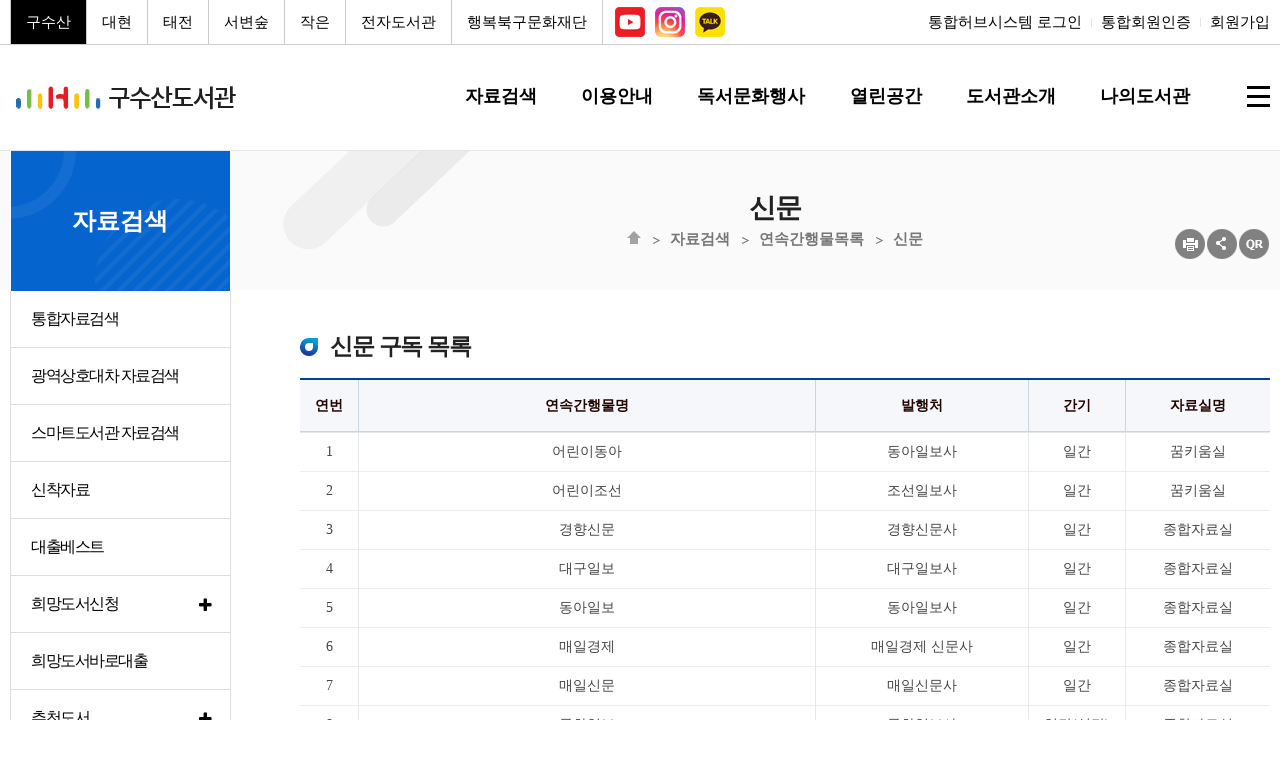

--- FILE ---
content_type: text/html; charset=UTF-8
request_url: https://library.daegu.go.kr/bukgs/html.do?menu_idx=111
body_size: 44886
content:







<!DOCTYPE html>
<html lang="ko">
<head>
<meta charset="utf-8"/>
<meta http-equiv="X-UA-Compatible" content="IE=edge,chrome=1">
<meta id="_csrf" name="_csrf" th:content=""/>
<meta id="_csrf_header" name="_csrf_header" th:content=""/>

    
    
        <meta name="robots" content="index, follow">
    

<meta property="og:type" content="website"/>
<meta property="og:title" content="북구구수산도서관"/>
<meta property="og:description" content="북구구수산도서관"/>
<meta property="og:url" content="http://library.daegu.go.kr/bukgs/index.do"/>
<link rel="canonical" href="http://library.daegu.go.kr/bukgs/index.do">
<title>북구구수산도서관 > 자료검색 > 연속간행물목록 > 신문</title>
<!--[if IE]>
<meta http-equiv="X-UA-Compatible" content="IE=edge"/>
<![endif]-->
<meta name="viewport" content="width=device-width,initial-scale=1.0,minimum-scale=0,maximum-scale=10"/>
<link rel="stylesheet" type="text/css" href="/resources/common/css/fontawesome.min.css"/>
<link rel="stylesheet" type="text/css" href="/resources/common/css/select2.min.css"/>
<link rel="stylesheet" type="text/css" href="/resources/common/css/jquery.mmenu.css"/>
<link rel="stylesheet" type="text/css" href="/resources/common/css/default_new_fullpage.css"/>
<link rel="stylesheet" type="text/css" href="/resources/common/css/login.css"/>
<link rel="stylesheet" type="text/css" href="/resources/board/css/default.css"/>
<link rel="stylesheet" type="text/css" href="/resources/book/css/common.css"/>
<link rel="stylesheet" type="text/css" href="/resources/common/css/common_toppopzone.css"/>

<link rel="stylesheet" type="text/css" href="/resources/homepage/bukgs/css/default.css"/>
<link rel="stylesheet" type="text/css" href="/resources/homepage/bukgs/css/main.css"/>
<!--link rel="stylesheet" type="text/css" href="/resources/common/css/sub_contents.css"-->
<link rel="stylesheet" type="text/css" href="/resources/common/css/sub_design_new.css"/>
<!--[if lte IE 7]>
<link rel="stylesheet" type="text/css" href="/resources/common/css/fontawesome-ie7.min.css"/>
<![endif]-->
<!--[if lte IE 8]>
<link rel="stylesheet" type="text/css" href="/resources/homepage/jungang/css/ie.css"/>
<![endif]-->
<script type="text/javascript" src="/resources/common/js/jquery-1.12.4.min.js"></script>
<script type="text/javascript" src="/resources/common/js/jquery-ui-1.12.0.min.js"></script>
<script type="text/javascript" src="/resources/common/js/jquery-ui-1.12.0-datepicker.min.js"></script>
<script type="text/javascript" src="/resources/common/js/jquery.bxslider.min.js"></script>
<script type="text/javascript" src="/resources/common/js/jquery.mmenu.min.js"></script>
<script type="text/javascript" src="/resources/common/js/default-new-fullpage.js"></script>
<script type="text/javascript" src="/resources/common/js/common.js"></script>
<script type="text/javascript" src="/resources/common/js/common_toppopzone.js"></script>

<script type="text/javascript" src="/resources/homepage/bukgs/js/common.js"></script>
<script type="text/javascript" src="/resources/common/js/kakao.min.js"></script>
<!-- <script>

$(document).ready(function(){

	$(document).bind("contextmenu", function(e) {
		return false;
	});

});

$(document)[0].oncontextmenu = function() { return false; }

$(document).mousedown(function(e) {

	if( e.button == 2 ) 
	{
		alert('우측 마우스를 사용할 수 없습니다.');
		return false;
	} else {
		return true;
	}

});

</script> -->
</head>
<!-- <body oncontextmenu='return false'> -->
<body>
<a href="#container" class="skip-to">본문 바로가기</a>
<a href="#navi" class="skip-to">메뉴 바로가기</a>
<link rel="stylesheet" type="text/css" href="/resources/homepage/bukgs/css/sub.css"/>
<script type="text/javascript">
$(function() {
	$('li#menu_12').addClass('active');
	$('li#menu_111').addClass('active');
	var halbaeNode = $('li#menu_12').parent().parent()[0];
	if ( halbaeNode != null && halbaeNode.nodeName == 'LI' ) {
		$(halbaeNode).addClass('active');
	}

	if (location.href.indexOf('html.do?') > -1) {
// 		$('div#menuRatingDiv').load('/bukgs/module/menuRating/index.do?menu_idx=111');
	}

	$('a.shareBtn').on('click', function(e) {

		if($('div#share_layer').css('display') == 'none') {
			$('div#share_layer').show();
			e.preventDefault();
		} else {
			$('div#share_layer').hide();
			e.preventDefault();
		}

	});

	$('a#closeshareBox').on('click', function(e) {
		e.preventDefault();
		$('div#share_layer').hide();
	});

	$(window).scroll(function(){
		if($(this).scrollTop() > 0 ) {
			$('div#share_layer').hide();
		}
	});

	$('h1.mobile-logo a').css('background',"url('/resources/homepage/bukgs/img/bukgs_logo_b.png')"); 
	$('.m-menu a').css('color','#000');

});
</script>

<div id="wrap">
	



<div id="header">
	<nav id="menu"></nav>

	<div class="tnb">
		<div class="main-section">
			<div class="libSite">
				<ul>
					<li class="on"><a href="/bukgs/index.do">구수산</a></li>
					<li><a href="/bukdh/index.do">대현</a></li>
					<li><a href="/buktj/index.do">태전</a></li>
					<li><a href="/buksb/index.do">서변숲</a></li>
					<li><a href="/bukgs/html.do?menu_idx=98" target="_blank">작은</a></li>
					<li><a href="/bukgs/html.do?menu_idx=25">전자도서관</a></li>
					<li class="br"><a href="https://www.hbcf.or.kr/front/" target="_blank">행복북구문화재단</a></li>
					<li class="sns_icon"><a href="https://www.youtube.com/channel/UCrU93GSooFE7YPnoXu4NPTA" target="_blank" title="유튜브 바로가기" alt="유튜브 바로가기"><img src="/resources/homepage/bukgs/img/sns_icon_youtube.png"></a></li>
					<li class="sns_icon"><a href="https://www.instagram.com/gususan.library" target="_blank" title="인스타그램 바로가기" alt="인스타그램 바로가기"><img src="/resources/homepage/bukgs/img/sns_icon_instagram.png"></a></li>
					<li class="sns_icon"><a href="https://pf.kakao.com/_xiRxeIxb" target="_blank" title="카카오톡 바로가기" alt="카카오톡 바로가기"><img src="/resources/homepage/bukgs/img/sns_icon_kakaotalk.png"></a></li>
				</ul>
			</div>

			<h1 class="mobile-logo"><a href="/bukgs/index.do">구수산 도서관</a></h1>

			<div class="sns-box">
				<ul class="sns-link">
					<li><a href="https://www.youtube.com/channel/UCrU93GSooFE7YPnoXu4NPTA" target="_blank" title="유튜브 바로가기" alt="유튜브 바로가기" class="newWin"><img src="/resources/homepage/bukgs/img/sns_icon_youtube.png"><i class="fa fa-external-link"></i></a></li>
					<li><a href="https://www.instagram.com/gususan.library" target="_blank" title="인스타그램 바로가기" alt="인스타그램 바로가기" class="newWin"><img src="/resources/homepage/bukgs/img/sns_icon_instagram.png"><i class="fa fa-external-link"></i></a></li>
					<li><a href="https://pf.kakao.com/_xiRxeIxb" target="_blank" title="카카오톡 바로가기" alt="카카오톡 바로가기" class="newWin"><img src="/resources/homepage/bukgs/img/sns_icon_kakaotalk.png"><i class="fa fa-external-link"></i></a></li>
				</ul>
			</div>

			<div class="mmode m-menu">
				<a href="#menu"><i class="fa fa-navicon"></i><span class="blind">메뉴</span></a>
			</div>

			<div class="util">
				
					
					
					
						<a href="/bukgs/intro/login/index.do?menu_idx=69">통합허브시스템 로그인</a>
						<span class="txt-bar"></span>
						<a href="/bukgs/intro/join/integration.do?menu_idx=73">통합회원인증</a>
						<span class="txt-bar"></span>
						<a href="/bukgs/intro/join/index.do?menu_idx=70">회원가입</a>
						<!-- <span class="txt-bar"></span>
						<a href="/bukgs/intro/join/findIdForm.do?menu_idx=6">아이디찾기</a>
						<span class="txt-bar"></span>
						<a href="/bukgs/intro/join/findPwForm.do?menu_idx=7">비밀번호찾기</a>
						<span class="txt-bar"></span>
						<a href="/bukgs/intro/join/integration.do?menu_idx=8">통합회원인증</a> -->
					
				
			</div>

		</div>
	</div>


	


	<div class="head">
		<div class="Gnb">
			<h2 class="blind">주메뉴</h2>
			<div class="main-section">
				<h1 class="web-logo"><a href="/bukgs/index.do">구수산 도서관</a></h1>

				<!-- menu S -->
				<div class="g-menu">
					<ul class="gnb-menu">
<li class="List 1Depth menu1 menu_1"><a href="/bukgs/html.do?menu_idx=1" ><span>자료검색</span></a>
<ul class="SubMenu">
<li class="2Depth menu_9"><a href="/bukgs/intro/search/index.do?menu_idx=9&#INTEGRATED" ><span>통합자료검색</span></a></li>
<li class="2Depth menu_148"><a href="/bukgs/intro/search/index.do?menu_idx=148&sangho=Y" ><span>광역상호대차 자료검색</span></a></li>
<li class="2Depth menu_83"><a href="/bukgs/intro/search/index.do?menu_idx=83&shelfCode=BA08,BA22,BA23&booktype=BOOKANDNONBOOK" ><span>스마트도서관 자료검색</span></a></li>
<li class="2Depth menu_10"><a href="/bukgs/intro/search/newBook/index.do?menu_idx=10" ><span>신착자료</span></a></li>
<li class="2Depth menu_11"><a href="/bukgs/intro/search/bestBook/index.do?menu_idx=11" ><span>대출베스트</span></a></li>
<li class="2Depth menu_14"><a href="/bukgs/html.do?menu_idx=14" ><span>희망도서신청</span></a>
<ul>
<li class="3Depth menu_15"><a href="/bukgs/html.do?menu_idx=15" ><span>희망도서신청안내</span></a></li>
<li class="3Depth menu_16"><a href="/bukgs/intro/search/hope/req.do?menu_idx=16" ><span>희망도서신청</span></a></li>
<li class="3Depth menu_113"><a href="/bukgs/intro/search/hope/allHistory.do?menu_idx=113" ><span>희망도서신청내역</span></a></li></ul></li>
<li class="2Depth menu_119"><a href="/bukgs/html/hopeBook.do?menu_idx=119" ><span>희망도서바로대출</span></a></li>
<li class="2Depth menu_13"><a href="/bukgs/board/index.do?menu_idx=13&manage_idx=0" ><span>추천도서</span></a>
<ul>
<li class="3Depth menu_84"><a href="/bukgs/board/index.do?menu_idx=84&manage_idx=696" ><span>유·아동</span></a></li>
<li class="3Depth menu_85"><a href="/bukgs/board/index.do?menu_idx=85&manage_idx=697" ><span>일반</span></a></li></ul></li>
<li class="2Depth menu_12"><a href="/bukgs/board/index.do?menu_idx=12&manage_idx=695" ><span>연속간행물목록</span></a>
<ul>
<li class="3Depth menu_110"><a href="/bukgs/html.do?menu_idx=110" ><span>잡지</span></a></li>
<li class="3Depth menu_111"><a href="/bukgs/html.do?menu_idx=111" ><span>신문</span></a></li></ul></li>
<li class="2Depth menu_86"><a href="/bukgs/intro/search/index.do?menu_idx=86&&media_code=PD&booktype=NONBOOK" ><span>DVD자료</span></a></li></ul></li>
<li class="List 1Depth menu2 menu_2"><a href="/bukgs/html.do?menu_idx=2" ><span>이용안내</span></a>
<ul class="SubMenu">
<li class="2Depth menu_17"><a href="/bukgs/html.do?menu_idx=17" ><span>회원가입안내</span></a></li>
<li class="2Depth menu_18"><a href="/bukgs/html.do?menu_idx=18" ><span>이용시간 및 휴관일</span></a></li>
<li class="2Depth menu_19"><a href="/bukgs/html.do?menu_idx=19" ><span>도서대출/반납</span></a></li>
<li class="2Depth menu_91"><a href="/bukgs/html.do?menu_idx=91" ><span>스마트도서관</span></a></li>
<li class="2Depth menu_141"><a href="/bukgs/html.do?menu_idx=141" ><span>미디어창작실</span></a>
<ul>
<li class="3Depth menu_133"><a href="/bukgs/html.do?menu_idx=133" ><span>미디어창작실</span></a></li></ul></li>
<li class="2Depth menu_136"><a href="/bukgs/html.do?menu_idx=136" ><span>무인예약대출</span></a></li>
<li class="2Depth menu_21"><a href="/bukgs/html.do?menu_idx=21" ><span>책이음</span></a></li>
<li class="2Depth menu_92"><a href="/bukgs/html.do?menu_idx=92" ><span>상호대차</span></a></li>
<li class="2Depth menu_147"><a href="/bukgs/html.do?menu_idx=147" ><span>책두루(광역상호대차)</span></a></li>
<li class="2Depth menu_22"><a href="/bukgs/html.do?menu_idx=22" ><span>책나래</span></a></li>
<li class="2Depth menu_23"><a href="/bukgs/html.do?menu_idx=23" ><span>책바다</span></a></li>
<li class="2Depth menu_127"><a href="/bukgs/html.do?menu_idx=127" ><span>도서관견학</span></a>
<ul>
<li class="3Depth menu_128"><a href="/bukgs/html.do?menu_idx=128" ><span>도서관견학안내</span></a></li>
<li class="3Depth menu_129"><a href="/bukgs/module/excursions/index.do?menu_idx=129" ><span>도서관견학신청</span></a></li></ul></li>
<li class="2Depth menu_24"><a href="/bukgs/html.do?menu_idx=24" ><span>사서에게물어보세요</span></a></li></ul></li>
<li class="List 1Depth menu3 menu_3"><a href="/bukgs/html.do?menu_idx=3" ><span>독서문화행사</span></a>
<ul class="SubMenu">
<li class="2Depth menu_26"><a href="/bukgs/html.do?menu_idx=26" ><span>문화행사</span></a>
<ul>
<li class="3Depth menu_95"><a href="/bukgs/module/teach/index.do?menu_idx=95&searchCate1=16" ><span>행사참여신청</span></a></li>
<li class="3Depth menu_27"><a href="/bukgs/html.do?menu_idx=27" ><span>도서관의 날・도서관주간</span></a></li>
<li class="3Depth menu_28"><a href="/bukgs/html.do?menu_idx=28" ><span>독서의달</span></a></li>
<li class="3Depth menu_29"><a href="/bukgs/html.do?menu_idx=29" ><span>독서교실</span></a></li>
<li class="3Depth menu_94"><a href="/bukgs/html.do?menu_idx=94" ><span>독서캠프</span></a></li></ul></li>
<li class="2Depth menu_30"><a href="/bukgs/html.do?menu_idx=30" ><span>문화강좌</span></a>
<ul>
<li class="3Depth menu_31"><a href="/bukgs/html.do?menu_idx=31" ><span>평생학습프로그램</span></a></li>
<li class="3Depth menu_32"><a href="/bukgs/module/teach/index.do?menu_idx=32&searchCate1=17" ><span>문화강좌신청</span></a></li></ul></li>
<li class="2Depth menu_137"><a href="/bukgs/board/index.do?menu_idx=137&manage_idx=1150" ><span>홍보기자단</span></a></li>
<li class="2Depth menu_114"><a href="/bukgs/module/teach/index.do?menu_idx=114&searchCate1=29" ><span>작은도서관 강좌 및 행사</span></a></li>
<li class="2Depth menu_33"><a href="/bukgs/html.do?menu_idx=33" ><span>독서회</span></a>
<ul>
<li class="3Depth menu_96"><a href="/bukgs/html.do?menu_idx=96" ><span>성인독서회</span></a></li>
<li class="3Depth menu_97"><a href="/bukgs/html.do?menu_idx=97" ><span>어린이독서회</span></a></li></ul></li>
<li class="2Depth menu_34"><a href="/bukgs/board/index.do?menu_idx=34&manage_idx=698" ><span>영화상영</span></a></li></ul></li>
<li class="List 1Depth menu4 menu_4"><a href="/bukgs/html.do?menu_idx=4" ><span>열린공간</span></a>
<ul class="SubMenu">
<li class="2Depth menu_35"><a href="/bukgs/board/index.do?menu_idx=35&manage_idx=699" ><span>공지사항</span></a></li>
<li class="2Depth menu_36"><a href="/bukgs/module/calendarManage/index.do?menu_idx=36" ><span>도서관일정</span></a></li>
<li class="2Depth menu_37"><a href="/bukgs/board/index.do?menu_idx=37&manage_idx=700" ><span>자주묻는질문(FAQ)</span></a></li>
<li class="2Depth menu_38"><a href="/bukgs/board/index.do?menu_idx=38&manage_idx=701" ><span>묻고답하기</span></a></li>
<li class="2Depth menu_41"><a href="/bukgs/html.do?menu_idx=41" ><span>자원봉사신청</span></a>
<ul>
<li class="3Depth menu_143"><a href="/bukgs/html.do?menu_idx=143" ><span>음악이흐르는도서관</span></a></li>
<li class="3Depth menu_144"><a href="/bukgs/html.do?menu_idx=144" ><span>청소년자원봉사</span></a></li></ul></li>
<li class="2Depth menu_42"><a href="/bukgs/module/survey/index.do?menu_idx=42" ><span>설문조사</span></a></li>
<li class="2Depth menu_125"><a href="/bukgs/board/index.do?menu_idx=125&manage_idx=957" ><span>칭찬릴레이</span></a></li>
<li class="2Depth menu_142"><a href="/bukgs/board/index.do?menu_idx=142&manage_idx=1191" ><span>참여후기</span></a></li></ul></li>
<li class="List 1Depth menu5 menu_5"><a href="/bukgs/html.do?menu_idx=5" ><span>도서관소개</span></a>
<ul class="SubMenu">
<li class="2Depth menu_43"><a href="/bukgs/html.do?menu_idx=43" ><span>인사말</span></a></li>
<li class="2Depth menu_44"><a href="/bukgs/html.do?menu_idx=44" ><span>구수산도서관</span></a>
<ul>
<li class="3Depth menu_45"><a href="/bukgs/html.do?menu_idx=45" ><span>연혁</span></a></li>
<li class="3Depth menu_46"><a href="/bukgs/html.do?menu_idx=46" ><span>조직 및 업무</span></a></li>
<li class="3Depth menu_47"><a href="/bukgs/html.do?menu_idx=47" ><span>시설현황</span></a></li>
<li class="3Depth menu_48"><a href="/bukgs/html.do?menu_idx=48" ><span>자료현황</span></a></li>
<li class="3Depth menu_49"><a href="/bukgs/html.do?menu_idx=49" ><span>찾아오시는길</span></a></li></ul></li>
<li class="2Depth menu_98"><a href="/bukgs/html.do?menu_idx=98" ><span>작은도서관</span></a></li>
<li class="2Depth menu_50"><a href="/bukgs/board/index.do?menu_idx=50&manage_idx=703" ><span>도서관갤러리</span></a></li>
<li class="2Depth menu_51"><a href="/bukgs/board/index.do?menu_idx=51&manage_idx=704" ><span>언론보도</span></a></li></ul></li>
<li class="List 1Depth menu6 menu_6"><a href="/bukgs/html.do?menu_idx=6" ><span>나의도서관</span></a>
<ul class="SubMenu">
<li class="2Depth menu_52"><a href="/bukgs/html.do?menu_idx=52" ><span>도서관련</span></a>
<ul>
<li class="3Depth menu_53"><a href="/bukgs/intro/search/loan/history.do?menu_idx=53" ><span>대출내역조회</span></a></li>
<li class="3Depth menu_54"><a href="/bukgs/intro/search/loan/index.do?menu_idx=54" ><span>대출중도서조회</span></a></li>
<li class="3Depth menu_55"><a href="/bukgs/intro/search/resve/index.do?menu_idx=55" ><span>예약현황</span></a></li>
<li class="3Depth menu_56"><a href="/bukgs/intro/search/hope/index.do?menu_idx=56" ><span>희망도서신청현황</span></a></li>
<li class="3Depth menu_139"><a href="/bukgs/intro/search/baro/index.do?menu_idx=139" ><span>희망도서바로대출 신청현황</span></a></li>
<li class="3Depth menu_57"><a href="/bukgs/intro/search/sangho/index.do?menu_idx=57" ><span>상호대차현황</span></a></li>
<li class="3Depth menu_58"><a href="/bukgs/intro/search/sangho/history.do?menu_idx=58" ><span>상호대차이력</span></a></li>
<li class="3Depth menu_112"><a href="/bukgs/module/myStorage/index.do?menu_idx=112" ><span>도서보관함</span></a></li>
<li class="3Depth menu_120"><a href="/bukgs/module/untactBook/index.do?menu_idx=120" ><span>무인예약대출현황</span></a></li></ul></li>
<li class="2Depth menu_59"><a href="/bukgs/html.do?menu_idx=59" ><span>문화강좌관련</span></a>
<ul>
<li class="3Depth menu_60"><a href="/bukgs/module/teach/applyList.do?menu_idx=60" ><span>수강신청현황</span></a></li></ul></li>
<li class="2Depth menu_61"><a href="/bukgs/module/excursions/apply.do?menu_idx=61" ><span>견학신청현황</span></a></li>
<li class="2Depth menu_65"><a href="/bukgs/html.do?menu_idx=65" ><span>개인정보</span></a>
<ul>
<li class="3Depth menu_66"><a href="/bukgs/intro/join/modifyCheck.do?menu_idx=66" ><span>정보수정</span></a></li>
<li class="3Depth menu_67"><a href="/bukgs/intro/join/secessionForm.do?menu_idx=67" ><span>회원탈퇴</span></a></li></ul></li>
<li class="2Depth menu_68"><a href="/bukgs/intro/login/mobileCard.do?menu_idx=68" ><span>모바일회원증</span></a></li>
<li class="2Depth menu_130"><a href="/bukgs/html.do?menu_idx=130" ><span>스마트도서추천</span></a>
<ul>
<li class="3Depth menu_131"><a href="/bukgs/module/librarianPickBook/index.do?menu_idx=131" ><span>맞춤형도서추천</span></a></li>
<li class="3Depth menu_132"><a href="/bukgs/module/bookKeyword/index.do?menu_idx=132" ><span>능동형도서추천</span></a></li></ul></li>
<li class="2Depth menu_146"><a href="/bukgs/module/myPost/index.do?menu_idx=146" ><span>내가 쓴 게시글 보기</span></a></li></ul></li></ul>

					
					<a href="/bukgs/sitemap/index.do?menu_idx=82" class="last-box_w"><img src="/resources/common/img/sitemap_icon_white.png" alt="사이트맵" /></a>
					<a href="/bukgs/sitemap/index.do?menu_idx=82" class="last-box_b"><img src="/resources/common/img/sitemap_icon_black.png" alt="사이트맵" /></a>
					<div class="mmode">
							<a href="/bukgs/intro/login/mobileCard.do?menu_idx=68" class="btn4">
								<i class="fa fa-bookmark"></i>
								<span>모바일회원증</span>
							</a>
					
						
						
						
							<a href="/bukgs/intro/login/index.do?menu_idx=69" class="btn1">
								<i class="fa fa-lock"></i>
								<span style='letter-spacing:-1.5px;'>로그인</span>
							</a>
							<a href="/bukgs/intro/join/index.do?menu_idx=70" class="btn2">
								<i class="fa fa-user-plus"></i>
								<span style='letter-spacing:-1.5px;'>회원가입</span>
							</a>
							<a href="/bukgs/intro/join/integration.do?menu_idx=73" class="btn2">
								<i class="fa fa-user-plus"></i>
								<span style='letter-spacing:-1.5px;'>통합인증</span>
							</a>
						
					
					</div>
				</div>
				<!-- menu E -->
			</div>
			<div class="mask">&nbsp;</div>
		</div>
	</div>


</div>

	<div id="container" class="subpage">

		<div class="sub-visual">

			<div class="doc-info">
				<div class="doc-title">
					
					<h3>신문</h3>
					
					<ol>
						<li class="first"><a href="/bukgs/index.do"><img src="/resources/common/img/navi_home_icon.gif"></a></li>
						<li><a href="/bukgs/intro/search/index.do?menu_idx=9">자료검색</a></li>
<li><a href="/bukgs/html.do?menu_idx=110">연속간행물목록</a></li>
<li><a href="/bukgs/html.do?menu_idx=111">신문</a></li>

					</ol>

					<div class="shareArea">
						<ul>
							<li><a href="#" onclick="contentPrint();"><img src="/resources/common/img/sub-icon02.png" alt="현재페이지 인쇄"></a></li>
							<li><a href="#" class="shareBtn snsBtn"><img src="/resources/common/img/sub-icon01.png" alt="sns 바로가기"></a>

									<div id="share_layer">
										<div class="shareAllBtns" >
											<ul class="shareBox">
												<li><a href="" class="sub-facebook" keyValue1="h46" keyValue2="111" keyValue3="신문" keyValue4="북구구수산도서관"><img src="/resources/common/img/sns_facebook_btn.png" alt="북구구수산도서관 페이스북 바로가기" class="shareIcon" style="padding-left:3px;padding-right:3px;margin:0"></a></li>

												<li><a href="" class="sub-twitter" keyValue1="h46" keyValue2="111" keyValue3="신문" keyValue4="북구구수산도서관"><img src="/resources/common/img/sns_twitter_btn.png" alt="북구구수산도서관 트위터로 공유하기" class="shareIcon" style="padding-left:3px;padding-right:3px;margin:0"></a></li>

												<li class="last"><a href="" class="sub-kakao" keyValue1="h46" keyValue2="111" keyValue3="신문" keyValue4="북구구수산도서관"><img src="/resources/common/img/sns_kakaostory_btn.png" alt="북구구수산도서관 카카오스토리 바로가기" class="shareIcon" style="padding-left:3px;padding-right:3px;margin:0"></a></li>

												<li><a href="#" id="closeshareBox" class="close shareIconArea" title="닫기" ><img src="/resources/common/img/sns-close.png" alt="sns-close" class="shareIcon" style="padding-left:3px;padding-right:3px;margin:0"/></a></li>
											</ul>
										</div>
									</div>

							</li>
							<li class="last"><a href="" class="sub-qrcode" keyValue="true"><img src="/resources/common/img/sub-icon03.png" alt="qr코드 보기"></a></li>
						</ul>
					</div>

				</div>
				<div class="end"></div>
			</div>

		</div>

		<div class="sections">
			
			<div class="lnb">
				<h2><b>자료검색</b></h2>
				<ul class="SubMenu">
<li id="menu_9"><a href="/bukgs/intro/search/index.do?menu_idx=9&#INTEGRATED" ><span>통합자료검색</span></a></li>
<li id="menu_148"><a href="/bukgs/intro/search/index.do?menu_idx=148&sangho=Y" ><span>광역상호대차 자료검색</span></a></li>
<li id="menu_83"><a href="/bukgs/intro/search/index.do?menu_idx=83&shelfCode=BA08,BA22,BA23&booktype=BOOKANDNONBOOK" ><span>스마트도서관 자료검색</span></a></li>
<li id="menu_10"><a href="/bukgs/intro/search/newBook/index.do?menu_idx=10" ><span>신착자료</span></a></li>
<li id="menu_11"><a href="/bukgs/intro/search/bestBook/index.do?menu_idx=11" ><span>대출베스트</span></a></li>
<li id="menu_14"><a href="/bukgs/html.do?menu_idx=14" ><span>희망도서신청</span></a>
<ul class="SubMenu">
<li id="menu_15"><a href="/bukgs/html.do?menu_idx=15" ><span>희망도서신청안내</span></a></li>
<li id="menu_16"><a href="/bukgs/intro/search/hope/req.do?menu_idx=16" ><span>희망도서신청</span></a></li>
<li id="menu_113"><a href="/bukgs/intro/search/hope/allHistory.do?menu_idx=113" ><span>희망도서신청내역</span></a></li></ul></li>
<li id="menu_119"><a href="/bukgs/html/hopeBook.do?menu_idx=119" ><span>희망도서바로대출</span></a></li>
<li id="menu_13"><a href="/bukgs/board/index.do?menu_idx=13&manage_idx=0" ><span>추천도서</span></a>
<ul class="SubMenu">
<li id="menu_84"><a href="/bukgs/board/index.do?menu_idx=84&manage_idx=696" ><span>유·아동</span></a></li>
<li id="menu_85"><a href="/bukgs/board/index.do?menu_idx=85&manage_idx=697" ><span>일반</span></a></li></ul></li>
<li id="menu_12"><a href="/bukgs/board/index.do?menu_idx=12&manage_idx=695" ><span>연속간행물목록</span></a>
<ul class="SubMenu">
<li id="menu_110"><a href="/bukgs/html.do?menu_idx=110" ><span>잡지</span></a></li>
<li id="menu_111"><a href="/bukgs/html.do?menu_idx=111" ><span>신문</span></a></li></ul></li>
<li id="menu_86"><a href="/bukgs/intro/search/index.do?menu_idx=86&&media_code=PD&booktype=NONBOOK" ><span>DVD자료</span></a></li></ul>

			</div>
			
			<div class="content">
				<div class="doc">
					<div class="doc-body con111" id="contentArea">
						<div class="body">
							


<script>
function copyToClipboard(s) {
    var $temp = jQuery("<input>");
    jQuery("body").append($temp);
    $temp.val(s).select();
    document.execCommand("copy");
    $temp.remove();
    alert('복사되었습니다.');
}
</script>
<input type="hidden" name="_csrf" value="f0ac7620-d3d2-4fb1-b363-5a8a4bb7a526" />


<h3 style="margin-top:0;">신문 구독 목록</h3>
<div class="rsv-info"></div>
<div class="auto-scroll">
  <table class="tbl-type01" summary="구수산도서관의 신문 목록을 나타내는 표">
  <caption class="disnone">
  신문 구독 목록
  </caption>
  <colgroup>
  <col width="5%">
  <col width="*">
  <col width="22%">
  <col width="10%">
  <col width="15%">
  </colgroup>
  <thead>
  <tr>
    <th scope="col">연번</th>
    <th scope="col">연속간행물명</th>
    <th scope="col">발행처</th>
    <th scope="col">간기</th>
    <th scope="col">자료실명</th>
  </tr>
  </thead>
  <tbody>
  <tr>
    <td>1</td>
    <td>어린이동아</td>
    <td>동아일보사</td>
    <td>일간</td>
    <td>꿈키움실</td>
  </tr>
  <tr>
    <td>2</td>
    <td>어린이조선</td>
    <td>조선일보사</td>
    <td>일간</td>
    <td>꿈키움실</td>
  </tr>
  <tr>
    <td>3</td>
    <td>경향신문</td>
    <td>경향신문사</td>
    <td>일간</td>
    <td>종합자료실</td>
  </tr>
  <tr>
    <td>4</td>
    <td>대구일보</td>
    <td>대구일보사</td>
    <td>일간</td>
    <td>종합자료실</td>
  </tr>
  <tr>
    <td>5</td>
    <td>동아일보</td>
    <td>동아일보사</td>
    <td>일간</td>
    <td>종합자료실</td>
  </tr>
  <tr>
    <td>6</td>
    <td>매일경제</td>
    <td>매일경제 신문사</td>
    <td>일간</td>
    <td>종합자료실</td>
  </tr>
  <tr>
    <td>7</td>
    <td>매일신문</td>
    <td>매일신문사</td>
    <td>일간</td>
    <td>종합자료실</td>
  </tr>
  <tr>
    <td>8</td>
    <td>문화일보</td>
    <td>문화일보사</td>
    <td>일간(석간)</td>
    <td>종합자료실</td>
  </tr>
  <tr>
    <td>9</td>
    <td>스포츠서울</td>
    <td>스포츠서울 신문사</td>
    <td>일간</td>
    <td>종합자료실</td>
  </tr>
  <tr>
    <td>10</td>
    <td>영남일보</td>
    <td>영남일보사</td>
    <td>일간</td>
    <td>종합자료실</td>
  </tr>
  <tr>
    <td>11</td>
    <td>전자신문</td>
    <td>전자신문사</td>
    <td>일간</td>
    <td>종합자료실</td>
  </tr>
  <tr>
    <td>12</td>
    <td>조선일보</td>
    <td>조선일보사</td>
    <td>일간</td>
    <td>종합자료실</td>
  </tr>
  <tr>
    <td>13</td>
    <td>중앙일보</td>
    <td>중앙미디어네트워크</td>
    <td>일간</td>
    <td>종합자료실</td>
  </tr>
  <tr>
    <td>14</td>
    <td>코리아헤럴드</td>
    <td>Herald Corporation</td>
    <td>일간</td>
    <td>종합자료실</td>
  </tr>
  <tr>
    <td>15</td>
    <td>한겨레</td>
    <td>한겨레신문사</td>
    <td>일간</td>
    <td>종합자료실</td>
  </tr>
  <tr>
    <td>16</td>
    <td>한국경제</td>
    <td>한국경제 신문사</td>
    <td>일간</td>
    <td>종합자료실</td>
  </tr>
  </tbody>
  </table>
</div>





							<div id="menuRatingDiv"></div>
						</div>
					</div>
					
				</div>
			</div>
		</div>

		<div class="end"></div>
	</div>

	<div id="foot_section">
		



	<div class="mFooter">
		<div class="top">
			<div class="sections">
				<div class="site_link">
					<div>
						<!-- <div>
<a class="fsite type1">
<span class="f1">대구광역시 공공도서관</span>
<span class="f2"><i></i></span></a>
<ul style="display:none">
<li class="disabled"><a href="#">대구광역시 공공도서관</a></li>
<li class="disabled"><a title="대구광역시통합도서관" href="http://library.daegu.go.kr/dgulib/index.do">대구광역시통합도서관</a></li>
<li class="disabled"><a title="대구도서관" href="http://library.daegu.go.kr/dglib/index.do">대구도서관</a></li>
<li class="disabled"><a title="대구혁신도시복합문화센터" href="http://library.daegu.go.kr/center/index.do">대구혁신도시복합문화센터</a></li>
<li class="disabled"><a title="광역상호대차" href="http://library.daegu.go.kr/dginterlib/index.do">광역상호대차</a></li>
<li class="disabled"><a title="대구2ㆍ28기념학생도서관" href="http://library.daegu.go.kr/228/index.do">대구2ㆍ28기념학생도서관</a></li>
<li class="disabled"><a title="대구광역시립 북부도서관" href="http://library.daegu.go.kr/bukbu/index.do">대구광역시립 북부도서관</a></li>
<li class="disabled"><a title="대구2ㆍ28민주운동기념도서관" href="http://library.daegu.go.kr/228lib/index.do">대구2ㆍ28민주운동기념도서관</a></li>
<li class="disabled"><a title="대구광역시립 남부도서관" href="http://library.daegu.go.kr/nambu/index.do">대구광역시립 남부도서관</a></li>
<li class="disabled"><a title="대구광역시립 달성도서관" href="http://library.daegu.go.kr/dalseong/index.do">대구광역시립 달성도서관</a></li>
<li class="disabled"><a title="대구광역시립 수성도서관" href="http://library.daegu.go.kr/suseong/index.do">대구광역시립 수성도서관</a></li>
<li class="disabled"><a title="대구광역시립 두류도서관" href="http://library.daegu.go.kr/duryu/index.do">대구광역시립 두류도서관</a></li>
<li class="disabled"><a title="대구광역시립 동부도서관" href="http://library.daegu.go.kr/dongbu/index.do">대구광역시립 동부도서관</a></li>
<li class="disabled"><a title="대구광역시립 서부도서관" href="http://library.daegu.go.kr/seobu/index.do">대구광역시립 서부도서관</a></li>
<li class="disabled"><a title="국채보상운동기념도서관" href="http://library.daegu.go.kr/gukbo/index.do">국채보상운동기념도서관</a></li>
<li class="disabled"><a title="대구광역시교육청삼국유사군위도서관" href="http://library.daegu.go.kr/gw/index.do">대구광역시교육청삼국유사군위도서관</a></li>
<li class="disabled"><a title="대구시청작은도서관" href="http://library.daegu.go.kr/dmsl/index.do">대구시청작은도서관</a></li>
<li class="disabled"><a title="남구대명어울림도서관" href="http://library.daegu.go.kr/namdm/index.do">남구대명어울림도서관</a></li>
<li class="disabled"><a title="남구이천어울림도서관" href="http://library.daegu.go.kr/namic/index.do">남구이천어울림도서관</a></li>
<li class="disabled"><a title="달서구통합도서관" href="http://library.daegu.go.kr/dalseolib/index.do">달서구통합도서관</a></li>
<li class="disabled"><a title="달성군립도서관" href="http://library.daegu.go.kr/dalseonglib/index.do">달성군립도서관</a></li>
<li class="disabled"><a title="달성어린이숲도서관" href="http://library.daegu.go.kr/dalseongchild/index.do">달성어린이숲도서관</a></li>
<li class="disabled"><a title="대구동구도서관" href="http://library.daegu.go.kr/donggu/index.do">대구동구도서관</a></li>
<li class="disabled"><a title="북구대현도서관" href="http://library.daegu.go.kr/bukdh/index.do">북구대현도서관</a></li>
<li class="disabled"><a title="북구태전도서관" href="http://library.daegu.go.kr/buktj/index.do">북구태전도서관</a></li>
<li class="disabled"><a title="북구작은도서관" href="http://library.daegu.go.kr/buks/index.do">북구작은도서관</a></li>
<li class="disabled"><a title="서변숲도서관" href="http://library.daegu.go.kr/buksb/index.do">서변숲도서관</a></li>
<li class="disabled"><a title="서구통합도서관" href="http://library.daegu.go.kr/seogulib/index.do">서구통합도서관</a></li>
<li class="disabled"><a title="수성구범어도서관" href="http://library.daegu.go.kr/beomeo/index.do">수성구범어도서관</a></li>
<li class="disabled"><a title="수성구용학도서관" href="http://library.daegu.go.kr/yonghak/index.do">수성구용학도서관</a></li>
<li class="disabled"><a title="수성구고산도서관" href="http://library.daegu.go.kr/gosan/index.do">수성구고산도서관</a></li>
<li class="disabled"><a title="중구통합도서관" href="http://library.daegu.go.kr/junggu/index.do">중구통합도서관</a></li>
<li class="disabled"><a title="달성군립작은도서관" href="http://library.daegu.go.kr/dalseongsmall/index.do">달성군립작은도서관</a></li>
<li class="disabled"><a title="공무원교육원" href="http://library.daegu.go.kr/dgoti/index.do">공무원교육원</a></li>
<li class="disabled"><a title="더불어숲도서관" href="http://library.daegu.go.kr/with/index.do">더불어숲도서관</a></li>
<li class="disabled"><a title="꿈꾸는마을도서관도토리" href="http://library.daegu.go.kr/dotory/index.do">꿈꾸는마을도서관도토리</a></li>
<li class="disabled"><a title="동일공공도서관" href="http://library.daegu.go.kr/dongil/index.do">동일공공도서관</a></li>
<li class="disabled"><a title="비전도서관" href="http://library.daegu.go.kr/vision/index.do">비전도서관</a></li>
<li class="disabled"><a title="아트도서관" href="http://library.daegu.go.kr/art/index.do">아트도서관</a></li>
<li class="disabled"><a title="연암도서관" href="http://library.daegu.go.kr/yeonam/index.do">연암도서관</a></li>
<li class="disabled"><a title="대구점자도서관" href="http://library.daegu.go.kr/daegubl/index.do">대구점자도서관</a></li>
<li class="disabled"><a title="새벗도서관" href="http://library.daegu.go.kr/saebut/index.do">새벗도서관</a></li>
<li class="disabled"><a title="한들마을도서관" href="http://library.daegu.go.kr/handle/index.do">한들마을도서관</a></li>
<li class="disabled"><a title="문화포털" href="http://library.daegu.go.kr/libculture/index.do">문화포털</a></li>
<li class="disabled"><a title="내집앞도서관" href="http://library.daegu.go.kr/nearbylib/index.do">내집앞도서관</a></li>
<li class="disabled"><a title="푸른초장공공도서관" href="http://library.daegu.go.kr/wasabi/index.do">푸른초장공공도서관</a></li>
<li class="disabled"><a title="점자안내" href="http://library.daegu.go.kr/brailleinfo/index.do">점자안내</a></li>
<li class="disabled"><a title="(구) 중앙도서관" href="http://library.daegu.go.kr/jungang/index.do">(구) 중앙도서관</a></li>
<li class="disabled"><a title="(구) 대구광역시통합도서관" href="http://library.daegu.go.kr/dgportal/index.do">(구) 대구광역시통합도서관</a></li></ul></div>
<a href="#" class="btn">이동</a>
 -->
						<div>
							<a class="fsite type1">
							<span class="f1">대구광역시 공공도서관</span>
							<span class="f2"><i></i></span></a>
							<ul style="display:none">
                            <li class="disabled"><a title="대구도서관" href="http://library.daegu.go.kr/dglib/index.do">대구도서관</a></li>
							<li class="disabled"><a title="대구광역시통합도서관" href="http://library.daegu.go.kr/dgulib/index.do">대구광역시통합도서관</a></li>
							<li class="disabled"><a title="대구2ㆍ28기념학생도서관" href="http://library.daegu.go.kr/228/index.do">대구2ㆍ28기념학생도서관</a></li>
							<li class="disabled"><a title="대구2ㆍ28민주운동기념회관" href="http://library.daegu.go.kr/228lib/index.do">대구2ㆍ28민주운동기념회관</a></li>
							<li class="disabled"><a title="국채보상운동기념도서관" href="https://library.daegu.go.kr/gukbo/index.do">국채보상운동기념도서관</a></li>
							<li class="disabled"><a title="남부도서관" href="http://library.daegu.go.kr/nambu/index.do">남부도서관</a></li>
							<li class="disabled"><a title="달성도서관" href="http://library.daegu.go.kr/dalseong/index.do">달성도서관</a></li>
							<li class="disabled"><a title="동부도서관" href="http://library.daegu.go.kr/dongbu/index.do">동부도서관</a></li>
							<li class="disabled"><a title="두류도서관" href="http://library.daegu.go.kr/duryu/index.do">두류도서관</a></li>
							<li class="disabled"><a title="북부도서관" href="http://library.daegu.go.kr/bukbu/index.do">북부도서관</a></li>
							<li class="disabled"><a title="삼국유사군위도서관" href="http://library.daegu.go.kr/gw/index.do">삼국유사군위도서관</a></li>
							<li class="disabled"><a title="북부도서관" href="http://library.daegu.go.kr/seobu/index.do">서부도서관</a></li>
							<li class="disabled"><a title="수성도서관" href="http://library.daegu.go.kr/suseong/index.do">수성도서관</a></li>
							<!-- <li class="disabled"><a href="#">대구광역시 공공도서관</a></li> -->
							<li class="disabled"><a title="남구대명어울림도서관" href="http://library.daegu.go.kr/namdm/index.do">남구대명어울림도서관</a></li>
							<li class="disabled"><a title="남구이천어울림도서관" href="http://library.daegu.go.kr/namic/index.do">남구이천어울림도서관</a></li>
							<li class="disabled"><a title="달서구립도서관" href="http://library.daegu.go.kr/dalseolib/index.do">달서구통합도서관</a></li>
							<li class="disabled"><a title="달성군립도서관" href="http://library.daegu.go.kr/dalseonglib/index.do">달성군립도서관</a></li>
							<li class="disabled"><a title="대구혁신도시복합문화센터" href="http://library.daegu.go.kr/center/index.do">대구혁신도시복합문화센터</a></li>
							<li class="disabled"><a title="동구통합도서관" href="http://library.daegu.go.kr/donggu/index.do">동구통합도서관</a></li>
							<li class="disabled"><a title="북구구수산도서관" href="http://library.daegu.go.kr/bukgs/index.do">북구구수산도서관</a></li>
							<li class="disabled"><a title="북구대현도서관" href="http://library.daegu.go.kr/bukdh/index.do">북구대현도서관</a></li>
							<li class="disabled"><a title="북구태전도서관" href="http://library.daegu.go.kr/buktj/index.do">북구태전도서관</a></li>
							<li class="disabled"><a title="북구서변숲도서관" href="https://library.daegu.go.kr/buksb/index.do">북구서변숲도서관</a></li>
							<li class="disabled"><a title="서구통합도서관" href="http://library.daegu.go.kr/seogulib/index.do">서구통합도서관</a></li>
							<li class="disabled"><a title="수성구범어도서관" href="http://library.daegu.go.kr/beomeo/index.do">수성구범어도서관</a></li>
							<li class="disabled"><a title="수성구용학도서관" href="http://library.daegu.go.kr/yonghak/index.do">수성구용학도서관</a></li>
							<li class="disabled"><a title="수성구고산도서관" href="http://library.daegu.go.kr/gosan/index.do">수성구고산도서관</a></li>
							<li class="disabled"><a title="중구통합도서관" href="http://library.daegu.go.kr/junggu/index.do">중구통합도서관</a></li>
							</ul>
						</div>
						<a href="#" class="btn">이동</a>
					</div>
					<div>
						<div>
<a class="fsite type1">
<span class="f1">교육 및 지역관련기관</span>
<span class="f2"><i></i></span></a>
<ul style="display:none">
<li class="disabled"><a href="#">교육 및 지역관련기관</a></li>
<li class="disabled"><a title="대구광역시교육청" href="http://www.dge.go.kr">대구광역시교육청</a></li>
<li class="disabled"><a title="동부교육지원청" href=" https://www.dge.go.kr/dgdbe/main.do">동부교육지원청</a></li>
<li class="disabled"><a title="서부교육지원청" href="https://www.dge.go.kr/dgsbe/main.do">서부교육지원청</a></li>
<li class="disabled"><a title="남부교육지원청" href="https://www.dge.go.kr/dgnbe/main.do">남부교육지원청</a></li>
<li class="disabled"><a title="달성교육지원청" href="https://www.dge.go.kr/dgdse/main.do">달성교육지원청</a></li>
<li class="disabled"><a title="대구광역시교육연수원" href="http://edu.deti.or.kr">대구광역시교육연수원</a></li>
<li class="disabled"><a title="대구창의융합교육원" href="http://www.dge.go.kr/dicce">대구창의융합교육원</a></li>
<li class="disabled"><a title="대구학생문화센터" href="http://www.dge.go.kr/dccs">대구학생문화센터</a></li>
<li class="disabled"><a title="대구미래교육연구원" href="http://www.dge.go.kr/dferi">대구미래교육연구원</a></li>
<li class="disabled"><a title="대구교육해양수련원" href="http://www.dge.go.kr/dgsea">대구교육해양수련원</a></li>
<li class="disabled"><a title="대구광역시유아교육진흥원" href="http://www.dge.go.kr/daegu-i">대구광역시유아교육진흥원</a></li>
<li class="disabled"><a title="대구교육낙동강수련원" href="http://www.dge.go.kr/dgeriver">대구교육낙동강수련원</a></li>
<li class="disabled"><a title="대구교육팔공산수련원" href="http://www.dge.go.kr/palgongsan">대구교육팔공산수련원</a></li>
<li class="disabled"><a title="대구교육박물관" href="http://www.dge.go.kr/dme">대구교육박물관</a></li>
<li class="disabled"><a title="대구교육시설지원센터" href="http://www.dge.go.kr/defsc">대구교육시설지원센터</a></li>
<li class="disabled"><a title="대구평생교육진흥원" href="https://dle.study.daegu.kr/index.do">대구평생교육진흥원</a></li></ul></div>
<a href="#" class="btn">이동</a>

					</div>
				</div>
			</div>
		</div>

		<div class="middle">
			<div class="sections">
				<div class="info">
					<a href="/bukgs/html.do?menu_idx=75"><b>개인정보처리방침</b></a>
					<span class="bar">|</span>
					<a href="/bukgs/html.do?menu_idx=109">영상정보처리방침</a>
					<span class="bar">|</span>
					<a href="/bukgs/html.do?menu_idx=78">도서관서비스헌장</a>
					<span class="bar">|</span>
					<a href="/bukgs/html.do?menu_idx=80">뷰어다운로드</a>
				</div>
			</div>
		</div>

		<div class="bottom">
			<div class="sections">
				<p>
					<em>(41434) 대구 북구 대천로 21 (읍내동)</em><br class="mobileBr"/>
					<em>전화 <b> 053-320-5150 </b></em>
					<em>팩스 <b> 053-311-8197</b></em>
				</p>
				<p class="copyright">Copyright ⓒ 행복북구문화재단 구수산도서관. All rights reserved.</p>
			<p class="f_logo"><img src="/resources/homepage/bukgs/img/footer_logo.png" alt="구수산도서관"></p>
			</div>
		</div>

	</div>

	<div class="home-up">
		<img src="/resources/homepage/bukgs/img/m-top-btn.png" alt="위로" id="homeup">
	</div>

	</div>

</div>





--- FILE ---
content_type: text/css;charset=UTF-8
request_url: https://library.daegu.go.kr/resources/common/css/default_new_fullpage.css
body_size: 136283
content:
@charset "utf-8";
@import url("../css/font-style.css");

*{font-style:normal}

html {
/* Prevent font scaling in landscape */
-webkit-text-size-adjust: none; /*Chrome, Safari, newer versions of Opera*/
-moz-text-size-adjust: none; /*Firefox*/
-ms-text-size-adjust: none;  /*Ie*/
-o-text-size-adjust: none; /*old versions of Opera*/
}

/*! jQuery UI - v1.12.0 - 2016-08-28
* http://jqueryui.com
* Includes:draggable.css, core.css, resizable.css, selectable.css, sortable.css, accordion.css, autocomplete.css, menu.css, button.css, controlgroup.css, checkboxradio.css, datepicker.css, dialog.css, progressbar.css, selectmenu.css, slider.css, spinner.css, tabs.css, tooltip.css, theme.css
* To view and modify this theme, visit http://jqueryui.com/themeroller/?scope=&folderName=base&cornerRadiusShadow=8px&offsetLeftShadow=0px&offsetTopShadow=0px&thicknessShadow=5px&opacityShadow=30&bgImgOpacityShadow=0&bgTextureShadow=flat&bgColorShadow=666&opacityOverlay=30&bgImgOpacityOverlay=0&bgTextureOverlay=flat&bgColorOverlay=aaa&iconColorError=cc0000&fcError=5f3f3f&borderColorError=f1a899&bgTextureError=flat&bgColorError=fddfdf&iconColorHighlight=777620&fcHighlight=777620&borderColorHighlight=dad55e&bgTextureHighlight=flat&bgColorHighlight=fffa90&iconColorActive=ffffff&fcActive=ffffff&borderColorActive=0059ac&bgTextureActive=flat&bgColorActive=1f6db6&iconColorHover=555555&fcHover=2b2b2b&borderColorHover=cccccc&bgTextureHover=flat&bgColorHover=ededed&iconColorDefault=777777&fcDefault=454545&borderColorDefault=d9d9d9&bgTextureDefault=flat&bgColorDefault=f6f6f6&iconColorContent=444444&fcContent=333&borderColorContent=ddd&bgTextureContent=flat&bgColorContent=ffffff&iconColorHeader=444444&fcHeader=333&borderColorHeader=ddd&bgTextureHeader=flat&bgColorHeader=e9e9e9&cornerRadius=3px&fwDefault=normal&fsDefault=1em&ffDefault=Arial%2CHelvetica%2Csans-serif
* Copyright jQuery Foundation and other contributors;Licensed MIT */.ui-button-icon-only,.ui-controlgroup-vertical .ui-controlgroup-item{box-sizing:border-box}.ui-checkboxradio-disabled,.ui-state-disabled{pointer-events:none}.ui-draggable-handle{-ms-touch-action:none;touch-action:none}.ui-helper-hidden{display:none}.ui-helper-hidden-accessible{border:0;clip:rect(0 0 0 0);height:1px;margin:-1px;overflow:hidden;padding:0;position:absolute;width:1px}.ui-helper-reset{margin:0;padding:0;border:0;outline:0;text-decoration:none;list-style:none}.ui-helper-clearfix:after,.ui-helper-clearfix:before{content:"";display:table;border-collapse:collapse}.ui-helper-clearfix:after{clear:both}.ui-helper-zfix{width:100%;height:100%;top:0;left:0;position:absolute;opacity:0;filter:Alpha(Opacity=0)}.ui-front{z-index:100}.ui-state-disabled{cursor:default!important}.ui-icon{display:inline-block;vertical-align:middle;margin-top:-.25em;position:relative;text-indent:-99999px;overflow:hidden;background-repeat:no-repeat}.ui-widget-icon-block{left:50%;margin-left:-8px;display:block}.ui-widget-overlay{position:fixed;top:0;left:0;width:100%;height:100%;background:rgba(0,0,0,.35)}.ui-resizable{position:relative}.ui-resizable-handle{position:absolute;font-size:.1px;display:block;-ms-touch-action:none;touch-action:none}.ui-resizable-autohide .ui-resizable-handle,.ui-resizable-disabled .ui-resizable-handle{display:none}.ui-resizable-n{cursor:n-resize;height:7px;width:100%;top:-5px;left:0}.ui-resizable-s{cursor:s-resize;height:7px;width:100%;bottom:-5px;left:0}.ui-resizable-e{cursor:e-resize;width:7px;right:-5px;top:0;height:100%}.ui-resizable-w{cursor:w-resize;width:7px;left:-5px;top:0;height:100%}.ui-resizable-se{cursor:se-resize;width:12px;height:12px;right:1px;bottom:1px}.ui-resizable-sw{cursor:sw-resize;width:9px;height:9px;left:-5px;bottom:-5px}.ui-resizable-nw{cursor:nw-resize;width:9px;height:9px;left:-5px;top:-5px}.ui-resizable-ne{cursor:ne-resize;width:9px;height:9px;right:-5px;top:-5px}.ui-selectable{-ms-touch-action:none;touch-action:none}.ui-selectable-helper{position:absolute;z-index:100;border:1px dotted #000}.ui-sortable-handle{-ms-touch-action:none;touch-action:none}.ui-accordion .ui-accordion-header{display:block;cursor:pointer;position:relative;margin:2px 0 0;padding:.65em .5em .45em .7em;font-size:13px;line-height:13px;outline:0}.ui-autocomplete,.ui-menu .ui-menu{position:absolute}.ui-accordion .ui-accordion-content{padding:1em 2.2em;border-top:0;overflow:auto;clear:both}.ui-autocomplete{top:0;left:0;cursor:default}.ui-menu{list-style:none;adding:0;margin:0;display:block;outline:0}.ui-button,.ui-controlgroup{display:inline-block;vertical-align:middle}.ui-menu .ui-menu-item{margin:0;cursor:pointer;list-style-image:url([data-uri])}.ui-menu .ui-menu-item-wrapper{position:relative;padding:3px 1em 3px .4em}.ui-menu .ui-menu-divider{margin:5px 0;height:0;font-size:0;line-height:0;border-width:1px 0 0}.ui-menu .ui-state-active,.ui-menu .ui-state-focus{margin:-1px}.ui-menu-icons{position:relative}.ui-menu-icons .ui-menu-item-wrapper{padding-left:2em}.ui-menu .ui-icon{position:absolute;top:0;bottom:0;left:.2em;margin:auto 0}.ui-menu .ui-menu-icon{left:auto;right:0}.ui-button{padding:.4em 1em;position:relative;margin-right:.1em;cursor:pointer;text-align:center;-webkit-user-select:none;-moz-user-select:none;-ms-user-select:none;user-select:none;overflow:visible}.ui-button,.ui-button:active,.ui-button:hover,.ui-button:link,.ui-button:visited{text-decoration:none}.ui-button-icon-only{width:2em;text-indent:-9999px;white-space:nowrap}input.ui-button.ui-button-icon-only{text-indent:0}.ui-button-icon-only .ui-icon{position:absolute;top:50%;left:50%;margin-top:-8px;margin-left:-8px}.ui-button.ui-icon-notext .ui-icon{padding:0;width:2.1em;height:2.1em;text-indent:-9999px;white-space:nowrap}input.ui-button.ui-icon-notext .ui-icon{width:auto;height:auto;text-indent:0;white-space:normal;padding:.4em 1em}button.ui-button::-moz-focus-inner,input.ui-button::-moz-focus-inner{border:0;padding:0}.ui-controlgroup>.ui-controlgroup-item{float:left;margin-left:0;margin-right:0}.ui-controlgroup>.ui-controlgroup-item.ui-visual-focus,.ui-controlgroup>.ui-controlgroup-item:focus{z-index:9999}.ui-controlgroup-vertical>.ui-controlgroup-item{display:block;float:none;width:100%;margin-top:0;margin-bottom:0;text-align:left}.ui-controlgroup .ui-controlgroup-label{padding:.4em 1em}.ui-controlgroup .ui-controlgroup-label span{font-size:80%}.ui-controlgroup-horizontal .ui-controlgroup-label+.ui-controlgroup-item{border-left:none}.ui-controlgroup-vertical .ui-controlgroup-label+.ui-controlgroup-item{border-top:none}.ui-controlgroup-horizontal .ui-controlgroup-label.ui-widget-content{border-right:none}.ui-controlgroup-vertical .ui-controlgroup-label.ui-widget-content{border-bottom:none}.ui-controlgroup-vertical .ui-spinner-input{width:75%;width:calc(100% - 2.4em)}.ui-controlgroup-vertical .ui-spinner .ui-spinner-up{border-top-style:solid}.ui-checkboxradio-label .ui-icon-background{box-shadow:inset 1px 1px 1px #ccc;border-radius:.12em;border:none}.ui-checkboxradio-radio-label .ui-icon-background{width:16px;height:16px;border-radius:1em;overflow:visible;border:none}.ui-checkboxradio-radio-label.ui-checkboxradio-checked .ui-icon,.ui-checkboxradio-radio-label.ui-checkboxradio-checked:hover .ui-icon{background-image:none;width:8px;height:8px;border-width:4px;border-style:solid}.ui-datepicker{width:17em;display:none}.ui-datepicker .ui-datepicker-header{position:relative;padding:5px 0;background:#364760;font-size:0;line-height:0}.ui-datepicker .ui-datepicker-next,.ui-datepicker .ui-datepicker-prev{position:absolute;top:50%;width:20px;height:20px;margin-top:-10px}.ui-datepicker .ui-datepicker-next-hover,.ui-datepicker .ui-datepicker-next-hover:hover,.ui-datepicker .ui-datepicker-next:hover,.ui-datepicker .ui-datepicker-prev-hover,.ui-datepicker .ui-datepicker-prev-hover:hover,.ui-datepicker .ui-datepicker-prev:hover{border:1px solid #3f5370;background:#3f5370}.ui-datepicker .ui-datepicker-next .ui-icon,.ui-datepicker .ui-datepicker-prev .ui-icon{background-image:url(../img/ui-icons_ffffff_256x240.png)}.ui-datepicker .ui-datepicker-prev{left:5px}.ui-datepicker .ui-datepicker-next{right:5px}.ui-datepicker .ui-datepicker-prev-hover{left:4px}.ui-datepicker .ui-datepicker-next-hover{right:4px}.ui-datepicker .ui-datepicker-next span,.ui-datepicker .ui-datepicker-prev span{display:block;position:absolute;left:50%;margin-left:-8px;top:50%;margin-top:-8px;cursor:pointer}.ui-datepicker .ui-datepicker-title{font-size:12px;margin:0 2.3em;line-height:1.7em;text-align:center}.ui-datepicker .ui-datepicker-title select{font-size:1em;margin:2px 1px;padding:1px}.ui-datepicker select.ui-datepicker-month,.ui-datepicker select.ui-datepicker-year{width:44%;border:none;border-radius:2px}.ui-datepicker table{width:100%;border-collapse:collapse;margin:0 0 .4em;border:none}.ui-datepicker th{padding:.7em .3em;text-align:center;font-weight:700;border:0;border-bottom:1px solid #e5e5e5;background:#fafafa;color:#5c5c5c}.ui-datepicker td{border:0;padding:1px}.ui-datepicker td a,.ui-datepicker td span{display:block;padding:.2em;text-align:center;text-decoration:none}.ui-datepicker td a{border-color:#f0f0f0!important;background-color:#fdfdfd!important}.ui-datepicker td a:hover{border-color:#d3d3d3!important;background-color:#f5f5f5!important}.ui-datepicker td a.ui-state-active{border-color:#0059ac!important;background-color:#1f6db6!important;color:#fff}.ui-datepicker .ui-datepicker-buttonpane{background-image:none;margin:.7em 0 0;padding:0 .2em;border-left:0;border-right:0;border-bottom:0}.ui-datepicker .ui-datepicker-buttonpane button{float:right;margin:.5em .2em .4em;cursor:pointer;padding:.2em .6em .3em;width:auto;overflow:visible}.ui-datepicker .ui-datepicker-buttonpane button.ui-datepicker-current,.ui-datepicker-multi .ui-datepicker-group,.ui-datepicker-rtl .ui-datepicker-buttonpane button{float:left}.ui-datepicker.ui-datepicker-multi{width:auto}.ui-datepicker-multi .ui-datepicker-group table{width:95%;margin:0 auto .4em}.ui-datepicker-multi-2 .ui-datepicker-group{width:50%}.ui-datepicker-multi-3 .ui-datepicker-group{width:33.3%}.ui-datepicker-multi-4 .ui-datepicker-group{width:25%}.ui-datepicker-multi .ui-datepicker-group-last .ui-datepicker-header,.ui-datepicker-multi .ui-datepicker-group-middle .ui-datepicker-header{border-left-width:0}.ui-datepicker-multi .ui-datepicker-buttonpane{clear:left}.ui-datepicker-row-break{clear:both;width:100%;font-size:0}.ui-datepicker-rtl{direction:rtl}.ui-datepicker-rtl .ui-datepicker-prev{right:2px;left:auto}.ui-datepicker-rtl .ui-datepicker-next{left:2px;right:auto}.ui-datepicker-rtl .ui-datepicker-prev:hover{right:1px;left:auto}.ui-datepicker-rtl .ui-datepicker-next:hover{left:1px;right:auto}.ui-datepicker-rtl .ui-datepicker-buttonpane{clear:right}.ui-datepicker-rtl .ui-datepicker-buttonpane button.ui-datepicker-current,.ui-datepicker-rtl .ui-datepicker-group{float:right}.ui-datepicker-rtl .ui-datepicker-group-last .ui-datepicker-header,.ui-datepicker-rtl .ui-datepicker-group-middle .ui-datepicker-header{border-right-width:0;border-left-width:1px}.ui-datepicker .ui-icon{display:block;text-indent:-99999px;overflow:hidden;background-repeat:no-repeat;left:.5em;top:.3em}.ui-dialog{position:absolute;top:0;left:0;outline:0}.ui-dialog .ui-dialog-titlebar{padding:8px 1em;position:relative;border:0!important;border-bottom-width:1px!important;height:28px;border-radius:0!important}.ui-dialog .ui-dialog-title{float:left;margin:.1em 0;white-space:nowrap;width:90%;font-size:14px;font-weight:800;color:#333;overflow:hidden;text-overflow:ellipsis}.ui-dialog .ui-dialog-titlebar-close{position:absolute;right:10px;top:50%;width:21px;margin:-11px 0 0;padding:1px;height:21px}.ui-dialog .ui-dialog-titlebar-close .ui-icon-closethick{background-position:-97px -128px}.ui-dialog .ui-dialog-content{position:relative;border:0;padding:1em;background:0 0;overflow:auto}.ui-dialog .ui-dialog-buttonpane{text-align:left;border-width:1px 0 0;background-image:none;background-color:#fafafa;margin-top:.5em;padding:.3em 1em .5em .4em;overflow:hidden;clear:both}.ui-dialog .ui-dialog-buttonpane .ui-dialog-buttonset{float:right}.ui-dialog .ui-dialog-buttonpane button{margin:.5em .4em .5em 0;cursor:pointer}.ui-dialog .ui-resizable-n{height:2px;top:0}.ui-dialog .ui-resizable-e{width:2px;right:0}.ui-dialog .ui-resizable-s{height:2px;bottom:0}.ui-dialog .ui-resizable-w{width:2px;left:0}.ui-dialog .ui-resizable-ne,.ui-dialog .ui-resizable-nw,.ui-dialog .ui-resizable-se,.ui-dialog .ui-resizable-sw{width:7px;height:7px}.ui-dialog .ui-resizable-se{right:0;bottom:0}.ui-dialog .ui-resizable-sw{left:0;bottom:0}.ui-dialog .ui-resizable-ne{right:0;top:0}.ui-dialog .ui-resizable-nw{left:0;top:0}.ui-draggable .ui-dialog-titlebar{cursor:move}.ui-progressbar{height:2em;text-align:left;overflow:hidden}.ui-progressbar .ui-progressbar-value{margin:-1px;height:100%}.ui-progressbar .ui-progressbar-overlay{background:url([data-uri]);height:100%;filter:alpha(opacity=25);opacity:.25}.ui-progressbar-indeterminate .ui-progressbar-value{background-image:none}.ui-selectmenu-menu{padding:0;margin:0;position:absolute;top:0;left:0;display:none}.ui-selectmenu-menu .ui-menu{overflow:auto;overflow-x:hidden;padding-bottom:1px}.ui-selectmenu-menu .ui-menu .ui-selectmenu-optgroup{font-weight:700;padding:2px .4em;margin:.5em 0 0;height:auto;border:0}.ui-selectmenu-open{display:block}.ui-selectmenu-text{display:block;margin-right:20px;overflow:hidden;text-overflow:ellipsis}.ui-selectmenu-button.ui-button{text-align:left;white-space:nowrap;width:14em}.ui-selectmenu-icon.ui-icon{float:right;margin-top:0}.ui-slider{position:relative;text-align:left}.ui-slider .ui-slider-handle{position:absolute;z-index:2;width:1.2em;height:1.2em;cursor:default;-ms-touch-action:none;touch-action:none}.ui-slider .ui-slider-range{position:absolute;z-index:1;font-size:.7em;display:block;border:0;background-position:0 0}.ui-slider.ui-state-disabled .ui-slider-handle,.ui-slider.ui-state-disabled .ui-slider-range{filter:inherit}.ui-slider-horizontal{height:.8em}.ui-slider-horizontal .ui-slider-handle{top:-.3em;margin-left:-.6em}.ui-slider-horizontal .ui-slider-range{top:0;height:100%}.ui-slider-horizontal .ui-slider-range-min{left:0}.ui-slider-horizontal .ui-slider-range-max{right:0}.ui-slider-vertical{width:.8em;height:100px}.ui-slider-vertical .ui-slider-handle{left:-.3em;margin-left:0;margin-bottom:-.6em}.ui-slider-vertical .ui-slider-range{left:0;width:100%}.ui-slider-vertical .ui-slider-range-min{bottom:0}.ui-slider-vertical .ui-slider-range-max{top:0}.ui-spinner{position:relative;display:inline-block;overflow:hidden;padding:0;vertical-align:middle}.ui-spinner-input{border:none;background:0 0;color:inherit;padding:.222em 0;margin:.2em 2em .2em .4em;vertical-align:middle}.ui-widget-content a,.ui-widget-header,.ui-widget-header a{color:#333}.ui-spinner-button{width:1.6em;height:50%;font-size:.5em;padding:0;margin:0;text-align:center;position:absolute;cursor:default;display:block;overflow:hidden;right:0}.ui-spinner a.ui-spinner-button{border-top-style:none;border-bottom-style:none;border-right-style:none}.ui-spinner-up{top:0}.ui-spinner-down{bottom:0}.ui-tooltip{padding:8px;position:absolute;z-index:9999;max-width:300px}body .ui-tooltip{border-width:2px}.ui-widget.ui-widget-content{border:1px solid #d9d9d9}.ui-widget-content{border:1px solid #ddd;background:#fff;color:#333}.ui-widget-header{border:1px solid #ddd;background:#e9e9e9;font-weight:700}.ui-button,.ui-state-default,.ui-widget-content .ui-state-default,.ui-widget-header .ui-state-default,html .ui-button.ui-state-disabled:active,html .ui-button.ui-state-disabled:hover{border:1px solid #d5d5d5;background:#f9f9f9;font-weight:400;color:#4c4c4c}.ui-button,.ui-state-default a,.ui-state-default a:link,.ui-state-default a:visited,a.ui-button,a:link.ui-button,a:visited.ui-button{color:#454545;text-decoration:none}.ui-button:focus,.ui-button:hover,.ui-state-focus,.ui-state-hover,.ui-widget-content .ui-state-focus,.ui-widget-content .ui-state-hover,.ui-widget-header .ui-state-focus,.ui-widget-header .ui-state-hover{border:1px solid #ccc;background:#ededed;font-weight:400;color:#2b2b2b}.ui-state-focus a,.ui-state-focus a:hover,.ui-state-focus a:link,.ui-state-focus a:visited,.ui-state-hover a,.ui-state-hover a:hover,.ui-state-hover a:link,.ui-state-hover a:visited,a.ui-button:focus,a.ui-button:hover{color:#2b2b2b;text-decoration:none}.ui-visual-focus{box-shadow:0 0 3px 1px #5e9ed6}.ui-button.ui-state-active:hover,.ui-button:active,.ui-state-active,.ui-widget-content .ui-state-active,.ui-widget-header .ui-state-active,a.ui-button:active{border:1px solid #0059ac;background:#1f6db6;color:#fff;font-weight:400}.ui-icon-background,.ui-state-active .ui-icon-background{border:#0059ac;background-color:#fff}.ui-state-active a,.ui-state-active a:link,.ui-state-active a:visited{color:#4c4c4c;text-decoration:none}.ui-state-highlight,.ui-widget-content .ui-state-highlight,.ui-widget-header .ui-state-highlight{border:1px solid #d6e9c6;background:#dff0d8;color:#3c763d}.ui-state-checked{border:1px solid #dad55e;background:#fffa90}.ui-state-highlight a,.ui-widget-content .ui-state-highlight a,.ui-widget-header .ui-state-highlight a{color:#777620}.ui-state-error,.ui-widget-content .ui-state-error,.ui-widget-header .ui-state-error{border:1px solid #ebccd1;background:#f2dede;color:#a94442}.ui-state-error a,.ui-state-error-text,.ui-widget-content .ui-state-error a,.ui-widget-content .ui-state-error-text,.ui-widget-header .ui-state-error a,.ui-widget-header .ui-state-error-text{color:#a94442}.ui-priority-primary,.ui-widget-content .ui-priority-primary,.ui-widget-header .ui-priority-primary{font-weight:700}.ui-priority-secondary,.ui-widget-content .ui-priority-secondary,.ui-widget-header .ui-priority-secondary{opacity:.7;filter:Alpha(Opacity=70);font-weight:400}.ui-state-disabled,.ui-widget-content .ui-state-disabled,.ui-widget-header .ui-state-disabled{opacity:.35;filter:Alpha(Opacity=35);background-image:none}.ui-state-disabled .ui-icon{filter:Alpha(Opacity=35)}.ui-tabs{position:relative}.ui-tabs .ui-tabs-nav{margin:0;border-radius:0;border:0;padding:5px 8px 0;overflow:hidden}.ui-tabs .ui-tabs-nav li{list-style:none;float:left;position:relative;top:0;margin:1px 2px 0 0;border-bottom-width:0;padding:0;white-space:nowrap}.ui-tabs .ui-tabs-nav .ui-tabs-anchor{float:left;padding:.5em 1em;text-decoration:none;outline:0;color:#666}.ui-tabs .ui-tabs-nav li.ui-tabs-active{padding-bottom:1px}.ui-tabs .ui-tabs-nav li.ui-tabs-active .ui-tabs-anchor{position:relative;color:#fff}.ui-tabs .ui-tabs-nav li.ui-state-disabled .ui-tabs-anchor,.ui-tabs .ui-tabs-nav li.ui-tabs-active .ui-tabs-anchor,.ui-tabs .ui-tabs-nav li.ui-tabs-loading .ui-tabs-anchor{cursor:text}.ui-tabs-collapsible .ui-tabs-nav li.ui-tabs-active .ui-tabs-anchor{cursor:pointer}.ui-tabs .ui-tabs-panel{display:block;border-width:0;padding:1em 1.4em;background:0 0;clear:both}.ui-icon{width:16px;height:16px}.ui-icon,.ui-widget-content .ui-icon,.ui-widget-header .ui-icon{background-image:url(../img/ui-icons_444444_256x240.png)}.ui-button .ui-icon,.ui-button:focus .ui-icon,.ui-button:hover .ui-icon,.ui-state-default .ui-icon,.ui-state-focus .ui-icon,.ui-state-hover .ui-icon{background-image:url(../img/ui-icons_555555_256x240.png)}.ui-button:active .ui-icon,.ui-state-active .ui-icon{background-image:url(../img/ui-icons_ffffff_256x240.png)}.ui-button .ui-state-highlight.ui-icon,.ui-state-highlight .ui-icon{background-image:url(../img/ui-icons_777620_256x240.png)}.ui-state-error .ui-icon,.ui-state-error-text .ui-icon{background-image:url(../img/ui-icons_cc0000_256x240.png)}.ui-icon-blank{background-position:16px 16px}.ui-icon-caret-1-n{background-position:0 0}.ui-icon-caret-1-ne{background-position:-16px 0}.ui-icon-caret-1-e{background-position:-32px 0}.ui-icon-caret-1-se{background-position:-48px 0}.ui-icon-caret-1-s{background-position:-65px 0}.ui-icon-caret-1-sw{background-position:-80px 0}.ui-icon-caret-1-w{background-position:-96px 0}.ui-icon-caret-1-nw{background-position:-112px 0}.ui-icon-caret-2-n-s{background-position:-128px 0}.ui-icon-caret-2-e-w{background-position:-144px 0}.ui-icon-triangle-1-n{background-position:0 -16px}.ui-icon-triangle-1-ne{background-position:-16px -16px}.ui-icon-triangle-1-e{background-position:-32px -16px}.ui-icon-triangle-1-se{background-position:-48px -16px}.ui-icon-triangle-1-s{background-position:-65px -16px}.ui-icon-triangle-1-sw{background-position:-80px -16px}.ui-icon-triangle-1-w{background-position:-96px -16px}.ui-icon-triangle-1-nw{background-position:-112px -16px}.ui-icon-triangle-2-n-s{background-position:-128px -16px}.ui-icon-triangle-2-e-w{background-position:-144px -16px}.ui-icon-arrow-1-n{background-position:0 -32px}.ui-icon-arrow-1-ne{background-position:-16px -32px}.ui-icon-arrow-1-e{background-position:-32px -32px}.ui-icon-arrow-1-se{background-position:-48px -32px}.ui-icon-arrow-1-s{background-position:-65px -32px}.ui-icon-arrow-1-sw{background-position:-80px -32px}.ui-icon-arrow-1-w{background-position:-96px -32px}.ui-icon-arrow-1-nw{background-position:-112px -32px}.ui-icon-arrow-2-n-s{background-position:-128px -32px}.ui-icon-arrow-2-ne-sw{background-position:-144px -32px}.ui-icon-arrow-2-e-w{background-position:-160px -32px}.ui-icon-arrow-2-se-nw{background-position:-176px -32px}.ui-icon-arrowstop-1-n{background-position:-192px -32px}.ui-icon-arrowstop-1-e{background-position:-208px -32px}.ui-icon-arrowstop-1-s{background-position:-224px -32px}.ui-icon-arrowstop-1-w{background-position:-240px -32px}.ui-icon-arrowthick-1-n{background-position:1px -48px}.ui-icon-arrowthick-1-ne{background-position:-16px -48px}.ui-icon-arrowthick-1-e{background-position:-32px -48px}.ui-icon-arrowthick-1-se{background-position:-48px -48px}.ui-icon-arrowthick-1-s{background-position:-64px -48px}.ui-icon-arrowthick-1-sw{background-position:-80px -48px}.ui-icon-arrowthick-1-w{background-position:-96px -48px}.ui-icon-arrowthick-1-nw{background-position:-112px -48px}.ui-icon-arrowthick-2-n-s{background-position:-128px -48px}.ui-icon-arrowthick-2-ne-sw{background-position:-144px -48px}.ui-icon-arrowthick-2-e-w{background-position:-160px -48px}.ui-icon-arrowthick-2-se-nw{background-position:-176px -48px}.ui-icon-arrowthickstop-1-n{background-position:-192px -48px}.ui-icon-arrowthickstop-1-e{background-position:-208px -48px}.ui-icon-arrowthickstop-1-s{background-position:-224px -48px}.ui-icon-arrowthickstop-1-w{background-position:-240px -48px}.ui-icon-arrowreturnthick-1-w{background-position:0 -64px}.ui-icon-arrowreturnthick-1-n{background-position:-16px -64px}.ui-icon-arrowreturnthick-1-e{background-position:-32px -64px}.ui-icon-arrowreturnthick-1-s{background-position:-48px -64px}.ui-icon-arrowreturn-1-w{background-position:-64px -64px}.ui-icon-arrowreturn-1-n{background-position:-80px -64px}.ui-icon-arrowreturn-1-e{background-position:-96px -64px}.ui-icon-arrowreturn-1-s{background-position:-112px -64px}.ui-icon-arrowrefresh-1-w{background-position:-128px -64px}.ui-icon-arrowrefresh-1-n{background-position:-144px -64px}.ui-icon-arrowrefresh-1-e{background-position:-160px -64px}.ui-icon-arrowrefresh-1-s{background-position:-176px -64px}.ui-icon-arrow-4{background-position:0 -80px}.ui-icon-arrow-4-diag{background-position:-16px -80px}.ui-icon-extlink{background-position:-32px -80px}.ui-icon-newwin{background-position:-48px -80px}.ui-icon-refresh{background-position:-64px -80px}.ui-icon-shuffle{background-position:-80px -80px}.ui-icon-transfer-e-w{background-position:-96px -80px}.ui-icon-transferthick-e-w{background-position:-112px -80px}.ui-icon-folder-collapsed{background-position:0 -96px}.ui-icon-folder-open{background-position:-16px -96px}.ui-icon-document{background-position:-32px -96px}.ui-icon-document-b{background-position:-48px -96px}.ui-icon-note{background-position:-64px -96px}.ui-icon-mail-closed{background-position:-80px -96px}.ui-icon-mail-open{background-position:-96px -96px}.ui-icon-suitcase{background-position:-112px -96px}.ui-icon-comment{background-position:-128px -96px}.ui-icon-person{background-position:-144px -96px}.ui-icon-print{background-position:-160px -96px}.ui-icon-trash{background-position:-176px -96px}.ui-icon-locked{background-position:-192px -96px}.ui-icon-unlocked{background-position:-208px -96px}.ui-icon-bookmark{background-position:-224px -96px}.ui-icon-tag{background-position:-240px -96px}.ui-icon-home{background-position:0 -112px}.ui-icon-flag{background-position:-16px -112px}.ui-icon-calendar{background-position:-32px -112px}.ui-icon-cart{background-position:-48px -112px}.ui-icon-pencil{background-position:-64px -112px}.ui-icon-clock{background-position:-80px -112px}.ui-icon-disk{background-position:-96px -112px}.ui-icon-calculator{background-position:-112px -112px}.ui-icon-zoomin{background-position:-128px -112px}.ui-icon-zoomout{background-position:-144px -112px}.ui-icon-search{background-position:-160px -112px}.ui-icon-wrench{background-position:-176px -112px}.ui-icon-gear{background-position:-192px -112px}.ui-icon-heart{background-position:-208px -112px}.ui-icon-star{background-position:-224px -112px}.ui-icon-link{background-position:-240px -112px}.ui-icon-cancel{background-position:0 -128px}.ui-icon-plus{background-position:-16px -128px}.ui-icon-plusthick{background-position:-32px -128px}.ui-icon-minus{background-position:-48px -128px}.ui-icon-minusthick{background-position:-64px -128px}.ui-icon-close{background-position:-80px -128px}.ui-icon-closethick{background-position:-96px -128px}.ui-icon-key{background-position:-112px -128px}.ui-icon-lightbulb{background-position:-128px -128px}.ui-icon-scissors{background-position:-144px -128px}.ui-icon-clipboard{background-position:-160px -128px}.ui-icon-copy{background-position:-176px -128px}.ui-icon-contact{background-position:-192px -128px}.ui-icon-image{background-position:-208px -128px}.ui-icon-video{background-position:-224px -128px}.ui-icon-script{background-position:-240px -128px}.ui-icon-alert{background-position:0 -144px}.ui-icon-info{background-position:-16px -144px}.ui-icon-notice{background-position:-32px -144px}.ui-icon-help{background-position:-48px -144px}.ui-icon-check{background-position:-64px -144px}.ui-icon-bullet{background-position:-80px -144px}.ui-icon-radio-on{background-position:-96px -144px}.ui-icon-radio-off{background-position:-112px -144px}.ui-icon-pin-w{background-position:-128px -144px}.ui-icon-pin-s{background-position:-144px -144px}.ui-icon-play{background-position:0 -160px}.ui-icon-pause{background-position:-16px -160px}.ui-icon-seek-next{background-position:-32px -160px}.ui-icon-seek-prev{background-position:-48px -160px}.ui-icon-seek-end{background-position:-64px -160px}.ui-icon-seek-first,.ui-icon-seek-start{background-position:-80px -160px}.ui-icon-stop{background-position:-96px -160px}.ui-icon-eject{background-position:-112px -160px}.ui-icon-volume-off{background-position:-128px -160px}.ui-icon-volume-on{background-position:-144px -160px}.ui-icon-power{background-position:0 -176px}.ui-icon-signal-diag{background-position:-16px -176px}.ui-icon-signal{background-position:-32px -176px}.ui-icon-battery-0{background-position:-48px -176px}.ui-icon-battery-1{background-position:-64px -176px}.ui-icon-battery-2{background-position:-80px -176px}.ui-icon-battery-3{background-position:-96px -176px}.ui-icon-circle-plus{background-position:0 -192px}.ui-icon-circle-minus{background-position:-16px -192px}.ui-icon-circle-close{background-position:-32px -192px}.ui-icon-circle-triangle-e{background-position:-48px -192px}.ui-icon-circle-triangle-s{background-position:-64px -192px}.ui-icon-circle-triangle-w{background-position:-80px -192px}.ui-icon-circle-triangle-n{background-position:-96px -192px}.ui-icon-circle-arrow-e{background-position:-112px -192px}.ui-icon-circle-arrow-s{background-position:-128px -192px}.ui-icon-circle-arrow-w{background-position:-144px -192px}.ui-icon-circle-arrow-n{background-position:-160px -192px}.ui-icon-circle-zoomin{background-position:-176px -192px}.ui-icon-circle-zoomout{background-position:-192px -192px}.ui-icon-circle-check{background-position:-208px -192px}.ui-icon-circlesmall-plus{background-position:0 -208px}.ui-icon-circlesmall-minus{background-position:-16px -208px}.ui-icon-circlesmall-close{background-position:-32px -208px}.ui-icon-squaresmall-plus{background-position:-48px -208px}.ui-icon-squaresmall-minus{background-position:-64px -208px}.ui-icon-squaresmall-close{background-position:-80px -208px}.ui-icon-grip-dotted-vertical{background-position:0 -224px}.ui-icon-grip-dotted-horizontal{background-position:-16px -224px}.ui-icon-grip-solid-vertical{background-position:-32px -224px}.ui-icon-grip-solid-horizontal{background-position:-48px -224px}.ui-icon-gripsmall-diagonal-se{background-position:-64px -224px}.ui-icon-grip-diagonal-se{background-position:-80px -224px}.ui-corner-all,.ui-corner-left,.ui-corner-tl,.ui-corner-top{border-top-left-radius:3px}.ui-corner-all,.ui-corner-right,.ui-corner-top,.ui-corner-tr{border-top-right-radius:3px}.ui-corner-all,.ui-corner-bl,.ui-corner-bottom,.ui-corner-left{border-bottom-left-radius:3px}.ui-corner-all,.ui-corner-bottom,.ui-corner-br,.ui-corner-right{border-bottom-right-radius:3px}

/* common */
html,body{width:100%;height:100%;font-family:'Malgun Gothic';background:transparent;}
body,div,dl,dt,dd,ul,ol,li,h1,h2,h3,h4,h5,h6,pre,code,form,fieldset,legend,input,button,textarea,p,blockquote,th,td,address {margin:0;padding:0;line-height:150%;word-break:keep-all;font-size:15px;font-weight:normal;color:#464646;}
article,aside,details,figcaption,figure,footer,header,hgroup,menu,nav,section{display:block;margin:0;padding:0}
h1,h2,h3,h4,h5,h6{font-size:100%;font-weight:normal}
table,th,td{border-collapse:collapse;border-spacing:0;font-size:inherit;word-break:break-all}
ul,ol{list-style:none}
fieldset,img{border:0}
address,caption,cite,code,dfn,em,strong,th,var{font-style:normal}
em{font-style:italic}
caption,th{text-align:left}
q:before,q:after{content:''}
abbr,acronym{border:0;font-variant:normal}
sup{vertical-align:text-top}
sub{vertical-align:text-bottom}
button{cursor:pointer;border:0;padding:0;margin:0}
hr,.blind{overflow:hidden;position:absolute;bottom:0;left:-1px;width:1px;height:1px;font-size:0;line-height:0}
hr.line{position:relative;width:100%;left:0;clear:both;background:#e5e5e5;margin:18px 0;border:0}
pre,code,kbd,samp,tt{font-family:monospace;line-height:100%}
select,input,textarea{font-family:inherit;font-size:inherit;font-weight:inherit}
select{cursor:pointer}
a {color:#000;}

nav,
.Gnb .gnb-menu>li.mmode,
.mmode{display:none}
.mm-panels .mmode{width:100%;text-align:center;height:106px;left:0;top:-66px;background:none;overflow:hidden;border:1px solid #000;background:#333;}
.mm-panels>.mm-panel.mmode:after,
.mm-panels>.mm-panel.mmode:before{height:12px}
.mm-panels .mmode a{display:inline-block;padding:5px 7px;border-radius:7px;text-align:center}
.mm-panels .mmode a,
.mm-panels .mmode a:hover,
.mm-panels .mmode a:focus{color:#fff!important}
.mm-panels .mmode a span{font-size:12px;line-height:14px;margin-top:2px}
.mm-panels .mmode a span,
.mm-panels .mmode a i{vertical-align:middle;display:block}
.mm-panels .mmode a.btn1,
.mm-panels .mmode a.btn4{background:#2c75cb;border:1px solid #4087db;width:35%;}
.mm-panels .mmode a.btn2,
.mm-panels .mmode a.btn3{background:#707070;border:1px solid #818181;width:35%;margin-top:3px;}
.mm-panels .mmode a.mobilemeberinfo{ background: #f4683c; border: 1px solid #ff9c66;width:35%;}
@media (max-width:350px){
	.mm-panels .mmode{text-align:center}
	.mm-menu .mm-navbar a{font-size:0;line-height:0}
}

body,
a,
a:link,
a:visited,
a:active{text-decoration:none}
a:focus,
a:hover{color:#2b74c0;cursor:pointer}

/* .blind{width:0;height:0;line-height:0;font-size:0px;float:left;position:absolute;visibility:hidden;overflow:hidden} */
.blind{position:absolute;top:0;left:0;width:0;height:0;overflow:hidden;font-size:0;line-height:0;text-indent:-999px}

a.skip-to{position:absolute;top:-999999px;left:0;background:#333;color:#fff;width:100%;padding:10px 0;text-align:center;text-decoration:none}
a.skip-to:hover,
a.skip-to:focus,
a.skip-to:active{display:block;top:0;z-index:9797979797}

.rgba{filter:progid:DXImageTransform.Microsoft.gradient(startColorstr=#60000000,endColorstr=#60000000);background:rgba(0,0,0,0.5);zoom:1}
.select2-container{z-index:9999}
.pt10{padding-top:10px}
.pb05{padding-bottom:5px}
.clear{clear:both}
.large{font-size:110%}
.rules-wrap .mL10{margin-left:10px}
a.underline,
.underline{text-decoration:underline}
.lpad01{padding:0 0 15px 15px}
.lpad02{padding:10px}
.lpad03{padding-bottom:15px}
.lpad04{padding:0 0 5px 15px}
.text-indent p{text-indent:10px}
.fb{font-weight:bold}
a.orange,
.orange{color:#fe2a00}  /* #f88900 */
a.green,
.green{color:#538d75}
a.tBrown,
.tBrown{color:#a97440}
a.color5,
.color5{color:red}
a.blue,
.blue{color:#06c}
.btn span,
.btn img{vertical-align:middle}
.btn img.icon{margin-right:3px}
.ttinfo{padding:0 0 5px;color:#888}
.tbinfo{padding:5px 0 0;color:#888}
.nowrap{white-space:nowrap!important}
.go_link{display:inline-block;zoom:1;*display:inline;background:url('../img/contents/body/icon_window.gif') no-repeat 0 4px;line-height:18px;height:18px;padding-left:18px}

img{max-width:100%;max-height:100%}
input[type="radio"][disabled],input[type="checkbox"][disabled],input[type="radio"].disabled,input[type="checkbox"].disabled,fieldset[disabled] input[type="radio"],fieldset[disabled] input[type="checkbox"]
{cursor:not-allowed}

@media (max-width:767px){/* 태블릿 */
	.mmm1{display:none!important}
}
@media (max-width:500px){/* 모바일 */
	.mmm2{display:none!important}
}

.txt-bar{width:1px;height:9px;margin:0 5px;background:#e2e2e2;display:inline-block;zoom:1;*display:inline}
.txt-bar,
.tnb a,
.slider .box .control .pager a,
.control a,
#footer{position:relative;z-index:5}
#foot_section{position:relative;}

/* 페이징 */
.dataTables_paginate{overflow:hidden;padding:25px 0 0;text-align:center;font-size:0}
.dataTables_paginate > a,
.dataTables_paginate > span{display:inline-block;zoom:1;*display:inline;vertical-align:middle}
.dataTables_paginate a.paginate_button{cursor:pointer;display:inline-block;zoom:1;*display:inline;line-height:24px;padding:3px 12px;
-webkit-transition:all 120ms ease;-moz-transition:all 120ms ease;-ms-transition:all 120ms ease;-o-transition:all 120ms ease;transition:all 120ms ease;
font-size:13px;border:1px solid #d9d9d9;background:#fafafa;margin-left:-1px;color:#555;
-moz-background-clip:padding-box;-webkit-background-clip:padding-box;background-clip:padding-box}
.dataTables_paginate a i{font-size:14px}
.dataTables_paginate a.paginate_button.next,
.dataTables_paginate a.paginate_button.previous,
.dataTables_paginate a.paginate_button.disabled.previous,
.dataTables_paginate a.paginate_button.disabled.next{padding:3px 13px}
.dataTables_paginate a.current{position:relative}
.dataTables_paginate a.first{-webkit-border-top-left-radius:3px;-webkit-border-bottom-left-radius:3px;-moz-border-radius-topleft:3px;-moz-border-bottom-left-radius:3px;border-top-left-radius:3px;border-bottom-left-radius:3px}
.dataTables_paginate a.end{-webkit-border-top-right-radius:3px;-webkit-border-bottom-right-radius:3px;-moz-border-radius-topright:3px;-moz-border-bottom-right-radius:3px;border-top-right-radius:3px;border-bottom-right-radius:3px}
.dataTables_paginate .paginate_enabled_next:hover,
.dataTables_paginate a.paginate_button:hover,
.dataTables_paginate .paginate_enabled_previous:hover{
background-color:#eee;border-color:#ccc;text-decoration:none}
.dataTables_paginate .paginate_button.current,
.dataTables_paginate .paginate_button.current:hover{
background:#4c4c4c;border-color:#444;color:#fff;text-decoration:none}
.dataTables_paginate a.paginate_button.disabled{
cursor:default;color:#ccc;background:#fafafa}
.dataTables_paginate a.paginate_button.disabled:hover{
box-shadow:none;color:#ccc;background:#fafafa}

/* 체크박스 */
.checkbox .info{padding-left:24px!important;font-style:normal}
.checkbox.notice .info{padding-left:10px!important}
.checkbox.inline{display:inline-block;zoom:1;*display:inline;vertical-align:middle;margin-right:5px}
.checkbox em,
.checkbox label,
.checkbox input{vertical-align:middle;cursor:pointer}
.checkbox label{display:inline-block;zoom:1;*display:inline;position:relative;padding-left:7px}
.checkbox label::before{
content:"";display:inline-block;zoom:1;*display:inline;position:absolute;width:17px;height:17px;top:0px;left:0;margin-left:-17px;border:1px solid #d9d9d9;
border-radius:5px;
-moz-border-radius:5px;
-webkit-border-radius:5px;
background-color:#f8f8f8;
-webkit-transition:border 0.15s ease-in-out,color 0.15s ease-in-out;
-o-transition:border 0.15s ease-in-out,color 0.15s ease-in-out;
transition:border 0.15s ease-in-out,color 0.15s ease-in-out;
-webkit-transition:all border 0.15s ease-in-out,color 0.15s ease-in-out ease-out;
-moz-transition:all border 0.15s ease-in-out,color 0.15s ease-in-out ease-out;
-o-transition:all border 0.15s ease-in-out,color 0.15s ease-in-out ease-out;
transition:all border 0.15s ease-in-out,color 0.15s ease-in-out ease-out;
}
.checkbox label::after{
display:inline-block;zoom:1;*display:inline;
position:absolute;width:17px;height:17px;line-height:17px;left:1px;top:1px;margin-left:-17px;padding-top:1px;text-align:center;color:#555}
.checkbox input[type="checkbox"]{opacity:0}
.checkbox input[type="checkbox"]:checked + label::after{font-family:'FontAwesome';content:"\f00c"}
.checkbox input[type="checkbox"]:disabled + label{opacity:0.65}
.checkbox input[type="checkbox"]:disabled + label::before{background-color:#eee;cursor:not-allowed}
.checkbox.checkbox-circle label::before{border-radius:50%;-moz-border-radius:50%;-webkit-border-radius:50%}
.checkbox-primary input[type="checkbox"]:checked + label::before{background-color:#337ab7;border-color:#337ab7}
.checkbox-primary input[type="checkbox"]:checked + label::after{color:#fff}
.checkbox-danger input[type="checkbox"]:checked + label::before{background-color:#d9534f;border-color:#d9534f}
.checkbox-danger input[type="checkbox"]:checked + label::after{color:#fff}
.checkbox-info input[type="checkbox"]:checked + label::before{background-color:#5bc0de;border-color:#5bc0de}
.checkbox-info input[type="checkbox"]:checked + label::after{color:#fff}
.checkbox-warning input[type="checkbox"]:checked + label::before{background-color:#f0ad4e;border-color:#f0ad4e}
.checkbox-warning input[type="checkbox"]:checked + label::after{color:#fff}
.checkbox-success input[type="checkbox"]:checked + label::before{background-color:#5cb85c;border-color:#5cb85c}
.checkbox-success input[type="checkbox"]:checked + label::after{color:#fff}

/* 라디오 */
.radio .info{padding-left:24px!important;font-style:normal}
.radio.notice .info{padding-left:10px!important}
.radio.inline{display:inline-block;zoom:1;*display:inline;vertical-align:middle;margin-right:5px}
.radio em,
.radio label,
.radio input{vertical-align:middle;cursor:pointer}
.radio label{display:inline-block;zoom:1;*display:inline;position:relative;padding-left:7px}
.radio label::before{
content:"";display:inline-block;position:absolute;width:22px;height:22px;top:0;left:0;margin-left:-21px;border:1px solid #d9d9d9;border-radius:50%;background-color:#fafafa;
-webkit-transition:border 0.25s ease-in-out;-o-transition:border 0.25s ease-in-out;transition:border 0.25s ease-in-out;
-webkit-transition:all border 0.25s ease-in-out ease-out;-moz-transition:all border 0.25s ease-in-out ease-out;-o-transition:all border 0.25s ease-in-out ease-out;transition:all border 0.25s ease-in-out ease-out}
.radio label::after{
display:inline-block;position:absolute;content:" ";width:14px;height:14px;left:9px;top:5px;margin-left:-25px;border-radius:50%;background-color:#555555;
-webkit-transform:scale(0, 0);-ms-transform:scale(0, 0);-o-transform:scale(0, 0);transform:scale(0, 0);
-webkit-transition:-webkit-transform 0.2s cubic-bezier(0.8, -0.33, 0.2, 1.33);-moz-transition:-moz-transform 0.2s cubic-bezier(0.8, -0.33, 0.2, 1.33);-o-transition:-o-transform 0.2s cubic-bezier(0.8, -0.33, 0.2, 1.33);transition:transform 0.2s cubic-bezier(0.8, -0.33, 0.2, 1.33)}
.radio input[type="radio"]{opacity:0}
.radio input[type="radio"]:checked + label::after{-webkit-transform:scale(1, 1);-ms-transform:scale(1, 1);-o-transform:scale(1, 1);transform:scale(1, 1)}
.radio input[type="radio"]:disabled + label{opacity:0.65}
.radio input[type="radio"]:disabled + label::before{cursor:not-allowed}

/* 정렬 */
.txt-left{text-align:left!important}
.txt-center{text-align:center!important}
.txt-right{text-align:right!important}

/* 컨텐츠 스타일 */
input.text{border:1px solid #ccd2dc;-webkit-border-radius:3px;-moz-border-radius:3px;border-radius:3px;background:#fafafa;line-height:27px;height:27px;padding:0 5px;vertical-align:middle}
input.text.disabled{background:#f1f1f1;color:#aaa;cursor:not-allowed}
input.text.ui-spinner-input{border:none;background:none;margin-top:0;margin-bottom:0}
.ui-spinner a{cursor:pointer}
input.ui-calendar{width:110px;background:#fff url('../img/calendar-icon.gif') no-repeat 89px center;vertical-align:middle;cursor:pointer}

#header {position:absolute;width:100%;z-index:7;clear:both;text-align:center;}
#container{position:relative;z-index:3;}
h1{z-index:6}
.tnb {position:relative;z-index:8}
.Gnb {z-index:5}
.popupWrap{position:relative;z-index:999999}

.Gnb{width:100%;left:0;top:0;overflow:hidden}
.Gnb:after{content:'';display:block;clear:both}
.Gnb p.CloseBtn{display:none}
.Gnb .gnb-menu{font-size:0;white-space:nowrap}
.Gnb .gnb-menu:after{content:'';display:block;clear:both}
.Gnb .SubMenu{text-align:left}
.Gnb .gnb-menu>li{position:relative;display:inline-block;zoom:1;*display:inline;vertical-align:middle;
-webkit-box-sizing:border-box;-moz-box-sizing:border-box;box-sizing:border-box;}
.Gnb .gnb-menu>li:first-child{background:none}
.Gnb .gnb-menu>li>a{display:block;height:100%;font-size:16px;color:#222;font-weight:bold;}
.Gnb .gnb-menu>li>a.newWin i{font-weight:normal}
.Gnb .gnb-menu>li.on>a,
.Gnb .gnb-menu>li>a:hover,
.Gnb .gnb-menu>li>a:focus{color:#2b74c0}
.Gnb .gnb-menu>li>a img.OpenImg{margin:2px 0 0 5px}
.Gnb .gnb-menu>li>.SubMenu{width:100%;left:0;position:absolute;white-space:normal;border-bottom:none}
.Gnb .gnb-menu>li:first-child>.SubMenu{border-left:none}
.Gnb .gnb-menu>li>.SubMenu>li{position:relative;z-index:6;display:block;text-align:left;clear:both;width:100%}
.Gnb .gnb-menu>li>.SubMenu>li>a{display:block;height:100%;margin:0;border:none;background:none;color:#555;font-weight:normal}
.Gnb .gnb-menu>li>.SubMenu>li.on>a,
.Gnb .gnb-menu>li>.SubMenu>li>a:hover,
.Gnb .gnb-menu>li>.SubMenu>li>a:focus{text-decoration:none;font-weight:bold;background:#2b74c0}
.Gnb .gnb-menu>li>.SubMenu>li>ul{display:none}
.Gnb .mask,
.Gnb .gnb-menu>li>.SubMenu{height:44px;line-height:44px;margin-top:15px;}


nav .gnb-menu>li>a>span{font-size:14px}
nav#menu a:not(.mm-title):hover,
nav#menu a:not(.mm-next):hover{color:#e32b31}
.mm-navbar .mm-btn{height:65px;display:none}
.mm-navbar,
.mm-title{height:65px}
.mm-title{line-height:65px;cursor:default!important}
.mm-hasnavbar-top-1
.mm-panels,
.mm-navbar-top-2{top:65px}
.mm-navbar{background:#333!important;border-color:#111}
.mm-search,
.mm-btn,
.mm-listview>li.mm-vertical>.mm-next,
.mm-vertical .mm-listview>li>.mm-next{height:50px}
.mm-listview>li>a,
.mm-listview>li>span{padding:15px 10px 15px 20px}
.mm-listview>li.mm-vertical>.mm-next:after,
.mm-vertical .mm-listview>li>.mm-next:after{top:20px}
.mm-listview>li.mm-vertical.mm-opened>.mm-next:after,
.mm-vertical .mm-listview>li.mm-opened>.mm-next:after{top:18px}

.main .bx-controls.mainImg .bx-pager{display:none}

.infodesk{padding:0 0 10px;position:relative;overflow:hidden}
.infodesk .button{float:right}

/* 기본 테이블 */
table{width:100%;border-top:1px solid #dee1e7;border-bottom:2px solid #ccc}
table.disabled{opacity:.8}
table th,
table td{border:1px solid #e5e8eb;vertical-align:middle}
table th.first,
table td.first{border-left-width:0px}
table th.btw,
table td.btw{border-top-width:1px}
table.bbs th.first{border-left-width:1px}
table th.last,
table td.last{border-right-width:0px}
table.type2 th.last,
table.type2 td.last{border-right-width:0px; border-top-color:#5e6062;}
table.bbs th.last{border-right-width:1px}
table tbody .thead th,
table.type2 tbody th,
/*table thead th{border-color:#d1d1d1;border-bottom-color:#d1d1d1;border-top-color:#5e6062;color:#333}*/
table tbody .thead-prev td{border-bottom-color:#d1d1d1}
table thead th{border-top-width:2px}
table.type1 tbody tr:hover td{background:#f8fafb}
table.type1 tbody tr.highlight td{background:#f8fafb}
table tbody th{background:#fbfbfb}
table tbody td{padding:4px 10px}
table tbody td.b0{border:0}
table tbody td.p0{padding:0}
table tr.center th,
table tr.center td,
table thead.center th,
table thead.center td,
table tbody.center th,
table tbody.center td,
table td.center,
table.center th,
table.center td{text-align:center}
table td.left{text-align:left!important}
table td.num{color:#888;font-size:85%;white-space:nowrap}
table.nohead{border-top:2px solid #5e6062}
table.thBg tbody th,
table.nohead tbody th{background:#f9f9f9}
.newWin a.newWin i,
table.newWin a.newWin i{display:inline-block;zoom:1;*display:inline;margin-left:5px;color:#1270da}
.newWin a.newWin.btn1 i,
.newWin a.newWin.btn2 i{color:#fff}
a.newWinRed{color:red;border-bottom:1px solid red}
a.newWinRed i{color:red!important}
.vtop th,
.vtop td{vertical-align:top}
table.pno th,
table.pno td{padding:4px 1px}
.table3 th{padding:20px 0 25px 20px;font-size:110%;font-weight:700;color:#2b74c0;border-bottom:1px dotted #6689d4}
.txt_dg{color:#222}

.auto-scroll{overflow:auto}
.auto-scroll th,
.auto-scroll td{word-break:keep-all}

.doc-body .short_box{height:303px}
.doc-body .tabCon .short_box{height:220px}
@media (max-width:1000px){
	.doc-body .short_box{height:480px}
	.doc-body .tabCon .short_box{height:400px}
}
@media (max-width:767px){
	.doc-body .short_box,
	.doc-body .tabCon .short_box{height:auto}
}

/* 테이블 버튼 */
table .btn{padding:5px 10px;background:#fcfcfc;border:none !important;font-size:13px;}
table.bbs .btn,
table.type1 .btn{font-size:90%}

/* 버튼 */
.btn,button{-webkit-transition:all 150ms ease;-moz-transition:all 150ms ease;-ms-transition:all 150ms ease;-o-transition:all 150ms ease;transition:all 150ms ease}
.btn.disabled:hover,
.btn{padding:7px 13px;margin-left:2px;line-height:18px;background:#f7f7f7;border:1px solid #d5d5d5;-webkit-border-radius:3px;-moz-border-radius:3px;border-radius:3px;}
.txt-box .btn{background:#fcfcfc}
.txt-box .btn:hover,
.txt-box .btn:focus{background:#fff}
.btn:active{border:1px solid #0059ac;background:#1f6db6;color:#fff}
.btn-group.inline{display:inline-block;zoom:1;*display:inline;vertical-align:middle}
.btn-group{padding:0 2px}
.btn-group .btn{margin:0}
.btn-group .btn.left{border-radius:3px 0px 0px 3px;-webkit-border-radius:3px 0px 0px 3px;-moz-border-radius:3px 0px 0px 3px}
.btn-group .btn.center{border-radius:0px;margin-left:-1px}
.btn-group .btn.right{border-radius:0px 3px 3px 0px;
-webkit-border-radius:0px 3px 3px 0px;
-moz-border-radius:0px 3px 3px 0px;
margin-left:-1px}
.btn-group .btn.left:hover,
.btn-group .btn.center:hover,
.btn-group .btn.right:hover{position:relative}
.btn:hover{color:#000}
.btn,
.btn span{display:inline-block;zoom:1;*display:inline;vertical-align:middle}
.btn i{vertical-align:middle}
.btn i,
.btn span{padding-bottom:1px}
.btn i{margin-right:5px}
.btn:hover{background-color:#f2f2f2;}
.btn.btn1:hover{background-color:#2c75cb;border-color:#1962ba}
.btn.btn1.disabled:hover,
.btn.btn1{background-color:#266ac4;border-color:#1557af;color:#fff}
.btn.btn2.disabled:hover,
.btn.btn2{background-color:#4D6E25;border-color:#3f5e19;color:#fff}
.btn.btn2:hover{background-color:#4D6E25;border-color:#3f5e19;}
.btn.btn3.disabled:hover,
.btn.btn3{background-color:#7bd1da;border-color:#7bd1da;color:#fff}
.btn.btn3:hover{background-color:#85d6de;border-color:#85d6de}
.btn.btn4.disabled:hover,
.btn.btn4{background-color:#f1b55c;border-color:#f1b55c;color:#fff}
.btn.btn4:hover{background-color:#f3bc65;border-color:#f3bc65}
.btn.btn5.disabled:hover,
.btn.btn5{background-color:#e74e40;border-color:#e74e40;color:#fff}
.btn.btn5:hover{background-color:#ea6357;border-color:#ea6357}
.btn.btn6.disabled:hover,
.btn.btn6{background-color:#868686;border-color:#666;color:#fff}
.btn.btn6:hover{background-color:#757575;border-color:#4c4c4c}
.btn.btn7.disabled:hover,
.btn.btn7{background-color:#fff;border-color:#ccc;color:#424242}
.btn.btn7:hover{background-color:#f9f9f9;border-color:#ccc}
.btn i.fa-file-excel-o{font-size:110%}
.button .btn i{font-size:80%}
.seosik strong{display:block;padding:0 0 10px}
.seosik ul{overflow:hidden}
.seosik li{float:left;width:50%}
.seosik .btn{display:block;vertical-align:top;margin:2px;text-align:left}
.seosik .btn i{margin-left:5px}
@media (max-width:900px){
	.seosik li{width:100%}
}

/*fix other elements on the page moving (on Chrome)*/
-webkit-transform:translatez(0);
-moz-transform:translatez(0);
-ms-transform:translatez(0);
-o-transform:translatez(0);
transform:translatez(0);
}

/* LOADER */
.bx-wrapper .bx-loading {min-height:50px;background:url('../imb/bx_loader.gif') center center no-repeat #fff;height:100%;width:100%;position:absolute;top:0;left:0;z-index:9999}

/* 서브페이지 */
.sub-visual{position:relative;height:140px;background:url('/resources/common/img/sub-visual.gif') no-repeat center center;text-align:center;color:#fff;border-top:1px solid #e5e5e5;}

#container .sections,
#container{clear:both;}
#container.subpage{background:#fff}
#container.subpage > .sections {padding-top:10px}

.sections-align {position:relative;max-width:1260px;margin:0 auto;} /* 기준 */
.sections-align::after {content: "";display: block; clear: both;}

.main-section {position:relative;max-width:1260px;margin:0 auto;}
.main-section::after {content: "";display: block; clear: both;}

.sections {position:relative;max-width:1260px;margin:0 auto} /* 기준 */
.sections::after {content: "";display: block; clear: both;}

.doc-info {width:1260px;margin:0 auto;}

.lnb {width:280px;float:left;}
.content {box-sizing:border-box;padding-top:30px;padding-bottom:50px;}
.doc{min-height:450px;}

@media all and (max-width:1260px){
	.sections-align {width:100%;margin:0;padding:0;}
}

@media all and (max-width:1024px){
	#container.subpage > .sections {padding-top:0px;}
}

@media all and (min-width:1025px) {
	.sections {width:1260px;margin:0 auto;}
	.content {width:970px;float:right;}
	.doc-info {width:1260px;margin:0 auto;}
}


	


.mobileList {display:none}

.lnb {position:relative;z-index:66660;}
.doc,
.lnb {padding:0 0 60px;}
.lnb > h2,
.lnb > ul{width:219px;margin-right:40px}
.lnb > ul{overflow:hidden;border-left:1px solid #dddddd;border-right:1px solid #dddddd;border-bottom:1px solid #dddddd;}
.lnb h2 {width:220px !important;display:block;background:url('/resources/common/img/lnb-bg-new.gif')repeat-y 1px;height:140px;margin-top:-150px;}
.lnb h2 b { display:block;color:#fff;font-size:24px;line-height:140px;margin:0;text-align:center;font-weight:bold;}

.lnb li.s a{position:relative}
.lnb li.s i{position:absolute;top:50%;right:20px;margin-top:-7px }
.lnb li.s li i.fa-external-link{position:relative;right:0;top:0;margin:0 0 0 5px}
.lnb li.s li i{color:#aaa}
.lnb li.s li a:hover i,
.lnb li.s li a:focus i{color:#2b74c0}

.lnb a{display:block;color:#4c4c4c}
.lnb a span{display:inline-block;zoom:1;*display:inline}

.lnb > ul > li{background:#fff;}
.lnb > ul > li > a{font-size:16px;font-weight:400;display:block;background:#fff;color:#020202;border-bottom:1px solid #dddddd;padding:17px 40px 17px 20px;position:relative;letter-spacing:-1.5px;}
.lnb > ul > li:last-child > a{border-bottom:none;}
.lnb > ul > li > a i {font-weight:200;}
.lnb>ul>li>a i.fa-angle-right{margin:0 5px 0 0;color:#aaa;font-size:14px;font-weight:800;position:absolute;line-height:14px;height:14px;right:5%;top:50%;margin-top:-7px}
.lnb > ul > li > ul {padding:5px 0 10px}
.lnb > ul > li > ul > li > ul{padding:0 0 10px}

.lnb > ul > li > ul > li > a {padding:5px 20px 5px 30px;background:url('../img/lnb-bg-depth2-off.png') no-repeat 15px 10px;letter-spacing:-1.5px;font-size:15px;}
.lnb > ul > li > ul > li.active > a{background-image:url('../img/lnb-bg-depth2-on.png');color:#464f56;}
.lnb > ul > li > ul > li > ul > li > a{background:url('../img/lnb-bg-depth3-off.gif')no-repeat 30px 14px;color:#777;font-size:14px;letter-spacing:-0.5px;padding:3px 10px 1px 43px;}
.lnb > ul > li > ul > li > ul > li.active > a{background:url('../img/lnb-bg-depth3-on.gif')no-repeat 30px 14px;color:#464f56;font-weight:normal;}
.lnb > ul > li > ul {display:none}
.lnb > ul > li.active > ul{display:block}
.lnb li li ul{display:none}
.lnb li li.active ul{display:block}
.lnb a.newWin>span{display:inline-block;zoom:1;*display:inline;padding-right:15px}
.lnb>ul>li.s>a>i.fa-angle-right{display:none}
.lnb>ul>li>ul{background:#fafafa;padding:8px 0 13px}
.lnb ul li.active > a,
.lnb ul li > a:hover{font-weight:bold;background-color:#464f56;color:#fff;}
.lnb > ul > li > ul > li a:hover{font-weight:bold;background-color:#fafafa;color:#464f56;}
.lnb ul li.active > a{background-color:#464f56;color:#fff;position:relative}
.lnb ul li.active > a:hover{}
.lnb ul ul li.active > a{background-color:#fafafa;color:#003b9d;}
.lnb ul ul ul li.active > a,
.lnb ul ul ul li.active > a:hover{color:#464f56;}
.lnb ul ul ul li.active > a{font-weight:bold}

/* 본문 */
.doc-head{overflow:hidden;border-bottom: 1px dashed #ccc;margin-bottom:30px;}
.doc-title {position:relative;padding: 10px 0 15px 0;/* line-height: 150%; */}
.doc-title h3{display:inline-block;zoom:1;*display:inline;word-break:break-all;font-size: 27px;color: #222;letter-spacing:-1px;font-weight:bold;}
.doc-title ol{margin-top:-6px;}

.doc-info {position:relative;padding:0 0 0 270px;box-sizing:border-box;z-index:2;text-align:center;}
.doc-info .doc-title {padding-top:37px;}
.doc-info .doc-title h2 {display:block;font-size:32px;color:#000;}
.doc-info ol li.first {padding:0;}
.doc-info ol li.first img { margin-top: 2px; }
.doc-info ol li.second { background:none; }
.doc-info ol li {font-size:17px;padding-left:25px;margin-left:0px;background:url("/resources/common/img/sub_con4.png") no-repeat 7px 14px;}
.doc-info ol li:first-child {background:none;}
.doc-info ol li a { color:#777777;text-decoration:none;font-size:15px; font-weight:600;}
.doc-info ol li.on a { color:#777777;text-decoration:none;font-weight:bold; }

.doc-info li, .doc-info ol li .fa-home, .doc-info li a { height: 33px; line-height: 33px; font-size: 12px; }
.doc-info li { display: inline-block; zoom: 1; vertical-align: middle; }
.doc-info ul li {float:left;padding:0;}

.shareArea { position:absolute;right:0;bottom:10px;height:auto;display:inline-block;text-align:right;}
.shareArea img { padding:0 1px;vertical-align:middle }
.shareArea ul li, .shareArea ul li a {}
.shareArea ul li { display: inline-block; zoom: 1; vertical-align: middle; }

/* 서브페이지 공유버튼 */
div#share_layer {display:none;position:absolute;top:55px;right:0;background:#fff;overflow:hidden;height:63px;z-index:7}
div.shareAllBtns ul.shareBox {position:relative;width:max-content;}
div.shareAllBtns ul.shareBox > li {border:0;padding:0;width:32px;height:32px;margin:5px;display:inline-block;}
div.shareAllBtn ul.shareBox li:last-child {padding:0;margin:0;}
div.shareAllBtn ul.shareBox li > img.shareIcon {padding:0;margin:0}


.doc-body .txt-box{border:1px solid #e1e1e1;background-color:#fafafa;padding:2%;border-radius:5px;overflow:hidden}
.doc-body .txt-box.large{padding:5%}
.doc-body .txt-box .inBox{background-color:#fff;padding:3%;border-radius:5px}
.doc-body .txt-box .tBox-l{float:left}
.doc-body .txt-box .tBox-r{float:right}
.doc-body .t-caption{font-size:90%;padding-bottom:3px}
.doc-body .t-caption.bottom{padding-top:5px}
.doc-body ul.con2 table,
.doc-body ul.con table{margin:5px 0}
.doc-body h2 .fs11,
.doc-body h3 .fs11,
.doc-body h4 .fs11{font-size:70%;font-weight:normal;color:#666;letter-spacing:0}
.doc-body h2 a.btn1.fs11{color:#fff;margin-left:5px}
.doc-body h3 .fs11{font-size:85%}
.doc-body h4 .fs11{font-size:80%}
.doc-body table.bbs .fa-floppy-o{color:#333}

/* wide */
.wide .doc-head{background:none;width:auto;float:none}
.wide .doc-head h3{border:0}
.wide .doc{margin-right:0;padding:0}

/* 콘텐츠 */
.doc-body{}
.doc-body table caption{position:absolute;top:0;left:0;width:0;height:0;overflow:hidden;font-size:0;line-height:0;text-indent:-999px}
.doc-body table tbody .thead th,
.doc-body table thead th{border-top-color:#5e6062;background:#f6f6f6}
.doc-body table tbody th.item,
.doc-body table tbody td.item{background:#fbfbfb}
.doc-body table tbody tr.last th.item,
.doc-body table tbody tr.last td.item{border-bottom-width:2px;border-bottom-color:#ccc}
.doc-body h2{/*background:url('/resources/common/img/h3arr.gif') no-repeat 0 0;*/font-size:150%;font-weight:bold;color:#313131;padding:9px 0;margin-top:5px;letter-spacing:-1px}
.doc-body h2.txt-center{background:none;margin-top:10px}
.doc-body h2 span.sdate2{font-size:80%;font-weight:normal;color:#666}
/*.doc-body h3{background:url('/resources/common/img/contents/h3Bg.gif') no-repeat 0 10px;font-size:125%;color:#373737;padding:8px 0;padding-left:20px;letter-spacing:-1px;font-weight:bold;font-size:130%;line-height:130%}
.doc-body h4{font-size:115%;font-weight:bold;color:#4c4c4c;padding:10px 0 5px;color:#1f5d97}*/
.doc-body ul.con{padding-left:2%}
.doc-body ul.con>li{background:url('/resources/common/img/doc-arr2.gif') no-repeat 0 10px;padding:3px 0 4px;padding-left:13px}
.doc-body ul.con.border>li{border-bottom:1px dashed #ddd;padding:5px 0 6px;padding-left:13px;background-position:0 12px}
.doc-body ul.con>li>ul{padding:3px 0}
.doc-body ul.con2>li,
.doc-body ul.con>li>ul>li{background:url('/resources/common/img/doc-arr3.gif') no-repeat 0 10px;padding:2px 0 2px 10px}
.doc-body ul.con2>li>ul>li,
.doc-body ul.con3>li,
.doc-body ul.con>li>ul>li>ul>li{background:url('/resources/common/img/doc-arr4.gif') no-repeat 0 9px;padding-left:10px;padding-bottom:1px}
.doc-body ul.con>li>ul>li>ul{padding:3px 0 2px}
.doc-body ul.con .btn_bg{padding:3px 0 5px}
.doc-body ul.con4>li{padding:4px 0}
.doc-body ul.con2{padding-left:13px}
.doc-body ul.con2,
.doc-body ul.con{padding-bottom:10px}
ul.con2.pl5>li{background:none!important;padding-left:0}

.doc-body ul.con.col{overflow:hidden}
.doc-body ul.con.col li{float:left;width:23%}

@media screen and (max-width:1000px){
	.doc-body ul.con.col li{width:30%}
}
@media screen and (max-width:450px){
	.doc-body ul.con.col li{width:45%}
}

.doc-body table ul.con2,
.doc-body .txt-box ul.con2{padding-left:0}
.doc-body li .txt-box{margin:5px 0}
.doc-body .auth{padding-top:13px;color:#888;font-size:90%;text-align:right}
.doc-body table.b0,
.doc-body table.b0 th,
.doc-body table.b0 td{border:0}

.faq-wrap{border-top:2px solid #5e6062;border-bottom:1px solid #ccc;overflow:hidden}
.faq-wrap>li{border-top:1px solid #ddd;margin-top:-1px}
.faq-wrap .faq_q a,
.faq-wrap .faq_a dd{padding:10px 5px}
.faq-wrap dl{position:relative}
.faq-wrap dt{position:absolute;width:30px;height:20px;line-height:20px;top:10px;left:0;text-align:center}
.faq-wrap dt,
.faq-wrap dd{height:40px}
.faq-wrap .faq_q dd,
.faq-wrap .faq_a dd{padding-left:30px;margin:0}
.faq-wrap .faq_a dd{height:auto;padding-bottom:30px;padding-left:40px} 
.faq-wrap .faq_q a{display:block;font-weight:bold}
.faq-wrap .faq_a{display:none;border-top:1px dashed #ddd}
.faq-wrap .faq_a table{background:#fff}
.faq-wrap .faq_a table th.first,
.faq-wrap .faq_a table td.first{border-left-width:1px}
.faq-wrap .faq_a table th.last,
.faq-wrap .faq_a table td.last{border-right-width:1px}
.faq-wrap .active .faq_a{display:block}
.faq-wrap .active .faq_q{background:#f5f5f5}

.doc-body .faq-wrap ul.con2>li{padding:0 0 0 10px;background-position:0 8px}
.doc-body .faq-wrap ul.con2{padding-left:0}

.btn_area{border-top:1px solid #ddd;padding-top:20px;margin-top:20px;clear:both}
.btn_area.noLine{border-top:0;margin-top:0}
.btn_area .btn{padding:8px 18px;margin:2px;letter-spacing:-1px;font-size:110%}
.btn_area .btn b,
.btn_area .btn span{vertical-align:middle;display:inline-block;zoom:1;*display:inline}
.btn_area .btn i{display:inline-block;zoom:1;*display:inline;margin:0 0 0 5px;vertical-align:bottom}
.btn_area .btn i.fa-angle-down,
.btn_area .btn i.fa-angle-right{vertical-align:middle;text-align:center;font-size:115%;font-weight:800;width:22px;height:22px;line-height:22px;background:#aaa;border-radius:50%;color:#fff}
.btn_area .btn i.fa-angle-down{line-height:23px;width:21px;height:21px}
.btn_area .btn1 i.fa-angle-down,
.btn_area .btn1 i.fa-angle-right{background-color:#fff;color:#1557af}
.btn_area .btn2 i.fa-angle-down,
.btn_area .btn2 i.fa-angle-right{background-color:#fff;color:#78ac39}
.btn_area .btn3 i.fa-angle-down,
.btn_area .btn3 i.fa-angle-right{background-color:#fff;color:#7bd1da}
.btn_area .btn4 i.fa-angle-down,
.btn_area .btn4 i.fa-angle-right{background-color:#fff;color:#f1b55c}
.btn_area .btn5 i.fa-angle-down,
.btn_area .btn5 i.fa-angle-right{background-color:#fff;color:#e74e40}
.btn_area .btn6 i.fa-angle-down,
.btn_area .btn6 i.fa-angle-right{background-color:#fff;color:#555}

.schedule-func{overflow:hidden}

a.mail{display:inline-block;zoom:1;*display:inline;background:url('../img/icon_mail.gif') no-repeat 0 center;padding-left:20px}
a.mail:hover,
a.mail:focus{text-decoration:underline}

a.baro{color:#0083be}
a.baro span,
a.baro img{display:inline-block;zoom:1;*display:inline;vertical-align:middle}

.doc-body .head_box{background:#fafafa url('/resources/common/img/contents/body/hicon1.png') no-repeat 0 center;padding-left:100px;min-height:50px}
.doc-body .head_box .t_title{display:block;font-size:120%;color:#4c4c4c;padding:0 0 5px;font-weight:800}
@media all and (max-width:350px){
	.doc-body .head_box{background-image:none!important;padding:5% 4%}
}

/* 운영프로그램 */
.OperatingProgram .category a{font-size:120%}
.OperatingProgram thead th{padding-top:10px;padding-bottom:10px}
.OperatingProgram a.btn{padding:5px 15px;border-radius:15px}

/* 찾아오시는 길 */
.locateMap p{background:#fff;border-radius:5px;padding:10px 5px;text-align:center}

/* 독서문화행사
.dokdo{background:url('../img/contents/body/dokdo_pictures.png') no-repeat right 95px}
.dokdo1{background:url('../img/contents/body/dokdo.jpg') no-repeat right 15px}
*/

/* 정보공개제도 */
.d_open_tit01{font-size:190%;color:#095077}

/* 연혁 */
/*.history-head{border-bottom:1px solid #ddd;padding:0 0 15px 20%;background:url('../img/contents/history_bg.gif') no-repeat 2% bottom}
.history-head .t1{font-size:250%;font-weight:800;line-height:120%;padding-bottom:8px}
.history-head .t2{font-size:130%;letter-spacing:-1px;line-height:120%}
.history-head .t2.eng{letter-spacing:0}
.history-head .t2 b{font-weight:800}
.history_wrap{overflow:hidden;border-bottom:1px solid #dbdbdb}
.history_wrap .history_year{overflow:hidden;float:left;width:18%;font-size:240%;font-weight:800;padding:10px 0 10px 2%}
.history_wrap .history_con{float:left;width:100%;margin-right:-20%}
.history_wrap .history_con .box{position:relative;margin-right:10px;line-height:130%}
.history_wrap .history_con .box ul{padding:15px 0}
.history_wrap .history_con .box ul li{padding:2px 0;overflow:hidden}
.history_wrap .history_con .box ul li span{display:block}
.history_wrap .history_con .box ul li span.fb1,
.history_wrap .history_con .box ul li span.fb2{float:left}
.history_wrap .history_con .box ul li span.fb1{width:110px;font-weight:800}
.history_wrap .history_con .box ul li span.fb2{width:100%;margin-right:-110px}
.history_wrap .history_con .box ul li span.fb2 span{margin-right:110px}
.history_wrap .history_con .box .fb2{margin-right:8px}
@media screen and (max-width:1000px){
	.history-head{padding-left:0;background-position:right bottom}
	.history_wrap .history_year{width:100%;padding-bottom:10px!important}
	.history_wrap .history_con{margin-right:-0%}
	.history_wrap .history_con .box{margin-right:0%;margin-top:0px}
	.history .history_con .box ul{padding-top:0!important}
}
@media screen and (max-width:500px){
	.history-head{background:none}
	.history_wrap .history_con .box ul li span.fb1{width:110px}
	.history_wrap .history_con .box ul li span.fb2{margin-right:-110px}
	.history_wrap .history_con .box ul li span.fb2 span{margin-right:110px}
}
.history2{padding:10px 0 10px 20px}
.history2 li{border-left:1px solid #ccc;padding:5px 0}
.history2 li label{width:88px;color:#333;font-weight:bold}
.history2 li label,
.history2 li span{font-size:105%;display:inline-block;zoom:1;*display:inline;padding:1px 0}
.history2 li div{background:url('/resources/common/img/contents/history2_arr.gif') no-repeat 0 5px;margin-left:-6px;padding-left:30px}
*/
/* 등록된 프로그램이 없습니다. */
.nodata{border:1px solid #e5e5e5;border-radius:5px;padding:120px 15px;}
.nodata i{font-size:150%;color:#888}
.nodata i,
.nodata p{display:block}
.nodata p{padding-top:10px}

/* 년,월 선택 */
.ym_btns{padding:0 0 5px}
.ym_btns a.btn{margin:0 1px}
.ym_btns a.btn i{margin:0;font-size:130%}
.ym_btns a,
.ym_btns select{vertical-align:middle}

/* 사물함 신청 */
.locker_wrap{border-bottom:2px solid #ccc;border-top:2px solid #5e6062}
.locker_wrap .title{padding:10px;font-weight:800;text-align:center;background:#f6f6f6;font-size:110%;border-bottom:1px solid #ddd}
.locker_wrap ul{padding:2% 0;overflow:hidden}
.locker_wrap li{float:left;width:10%;text-align:center}
.locker_wrap li.dataEmpty{width:100%;padding:10% 0}
.locker_wrap li .box{background:#4c4c4c;margin:1px;padding:6px;border-radius:5px}
.locker_wrap li .box2{background:#fff;border-radius:4px;padding:2px}
.locker_wrap li p{background:#dadf23;border-radius:3px;padding:5px 0 13px}
.locker_wrap li p span{display:block;margin:0 auto;width:15px;height:4px;overflow:hidden;background:#fff;border-radius:2px}
.locker_wrap li .info{padding:8px 0 10px;height:40px}
.locker_wrap li .info strong{display:block}
.locker_wrap li .info a.btn{padding:1px 3px;margin:0;font-size:12px;letter-spacing:-1px;margin-top:1px}
.locker_wrap li .info a.btn.btn5{cursor:default}
.wrapper .locker_wrap .title{background:#adb5c0;border-bottom:1px solid #ced8da;color:#fff}
.wrapper .locker_wrap ul{padding:1% 0}
.wrapper .locker_wrap li .box{margin:3% 8%}
.wrapper .locker_wrap li .box2{padding:3px}
.wrapper .locker_wrap li .info{height:60px}
.wrapper .locker_wrap li .info strong{letter-spacing:0}
.wrapper .locker_wrap li .info a.btn{padding:1px 6px;letter-spacing:0}
@media all and (max-width:1140px){
	.locker_wrap li .info strong{letter-spacing:-1px}
}
@media all and (max-width:1020px){
	.locker_wrap li{width:14.28%}
}
@media all and (max-width:767px){
	.locker_wrap li{width:16.66%}
}
@media all and (max-width:500px){
	.locker_wrap li{width:20%}
}
@media all and (max-width:400px){
	.locker_wrap li{width:25%}
}

.doc-body .ui-state-highlight{padding:5px;margin-top:5px;}
.doc-body .ui-state-highlight li a.btn{padding:2px 8px;position:relative;top:-2px}

/* 독서퀴즈 */
.quiz_wrapper{border:1px solid #ccc;padding:10px 2%;background:#f5f5f5;border-radius:10px}
.quiz_wrapper h2{padding:5px 0!important;font-size:120%;background:none!important;margin-top:10px!important;font-weight:bold!important;overflow:hidden}
.quiz_wrapper .quiz_month{float:right}
.quiz_wrapper .quiz_month a,
.quiz_wrapper .quiz_month b{padding:5px;vertical-align:middle;display:inline-block;zoom:1;*display:inline;font-size:150%;color:#e54413}
.quiz_wrapper .quiz_month b{font-size:250%}
.quiz_wrapper .quiz_month b em{position:relative;top:-1px}
.quiz_wrapper .quiz_month a i,
.quiz_wrapper .quiz_month b em,
.quiz_wrapper .quiz_month b span{line-height:20px;height:20px;font-style:normal;vertical-align:top}
.quiz_wrapper .quiz_month b span{font-size:80%;font-weight:normal}
.quiz_wrapper .quiz{overflow:hidden}
.quiz_list{border:1px solid #ccc;padding:10px;background:#fff;overflow:hidden;border-radius:5px}
.quiz_wrapper .pic{float:left;width:140px}
.quiz_wrapper .pic p{border:1px solid #dedede;padding:2px;background:#fff;font-size:0;line-height:0}
.quiz_wrapper .data_info{float:left;width:100%;margin-right:-140px}
.quiz_wrapper .data_info h3,
.quiz_wrapper .data_info ul{margin-right:140px;margin-left:3%}
.quiz_wrapper .data_info h3{border:1px solid #ddd;background:#fafafa;padding:5px 10px;border-radius:5px}
.quiz_wrapper .data_info ul{padding:5px 0}
.quiz_wrapper .data_info li{padding:5px;border-bottom:1px solid #e5e5e5;overflow:hidden}
.quiz_wrapper .data_info li span.item{font-weight:bold;color:#000;width:60px;float:left}
.quiz_wrapper .data_info li span.value{float:left;width:100%;margin-right:-60px}
.quiz_wrapper .data_info li span.value span{display:block;margin-right:60px}
.poll_item{padding:10px 0;border-bottom:1px dashed #ddd}
.poll_item .txt-box{margin:10px 0}
.poll_item .txt-box label,
.poll_item .txt-box input{vertical-align:middle}
.poll_item .txt-box label{margin-right:5px}
.poll_item .txt-box input{background:#fff}
.poll_item .txt-box.t2 label,
.poll_item .txt-box.t2 input{cursor:pointer}
.quiz-info-table{margin-top:-1px}
.quiz-info-table th{text-align:center}
.Addr_search button.btn{line-height:25px;margin:0 2px 0 0;padding:1px 8px;letter-spacing:-1px}
.Addr_search div{padding-top:3px}
.Addr_search .addr3{width:70%}
@media all and (max-width:767px){
	.quiz_wrapper .pic{display:none}
	.quiz_wrapper .data_info,
	.quiz_wrapper .data_info h3,
	.quiz_wrapper .data_info ul{margin:0;float:none}
	.Addr_search .addr3{width:90%}
}

/* 학습동아리 */
.doc-body .studyClub h4{color:#777;padding-top:0}
.doc-body .studyClub h4 strong{color:#1f5d97}
.studyClub>div{border:1px solid #ddd;border-radius:10px;padding:15px;background:#f9f9f9;margin-bottom:10px}
.txt-box.study-club{padding:15px;padding-right:170px;height:80px;background:#fafafa url('../img/studyClubBg.jpg') no-repeat right bottom}
@media all and (max-width:650px){
	.txt-box.study-club{height:auto;background-size:25% auto;padding-right:25%}
}

/* 이용안내 */
.service110 .box{border-bottom:2px solid #aaa;overflow:hidden;padding-bottom:10px}
.service110 .box p{float:left;width:400px;text-align:center}
.service110Info{float:left;width:100%;margin-right:-400px}
.service110 dl{margin-right:400px;padding:5% 3%}
.service110 dt{border-left:5px solid #e08336;padding-left:5px;font-size:110%;font-weight:800;color:#333}
.service110 dd{padding:5px 0 0 10px}
@media all and (max-width:1000px){
	.service110 .box p{width:45%}
	.service110Info{margin-right:-45%}
	.service110 dl{margin-right:45%}
}
@media all and (max-width:600px){
	.service110 .box p{display:none}
	.service110Info,
	.service110 dl{float:none;margin:0}
}
.service110 .txt-box{padding:15px}
.service110 .checkbox{margin-top:10px}
.service110 .checkbox label::before{border-color:#ccc}
.service110 .apply{border-top:1px solid #ddd;padding-top:15px}
.service110 .apply label{margin-right:5px}
.service110 .apply .btn{letter-spacing:-1px}
.service110 .apply .btn i{margin:0 0 0 5px}
table.service110-i tbody th,
table.service110-i tbody td{padding:10px 18px}
table.service110-i tbody th{text-align:center;color:#333}
table.service110-i tbody th{border-bottom:1px solid #71c1d5!important;background:#91d3e2}
table.service110-i tbody td{border-bottom:1px solid #ddd!important;background:#f6f6f6}
table.service110-i tbody tr.t1 th{border-top:1px solid #71c1d5!important;font-size:120%;font-weight:800}
table.service110-i tbody tr.t1 td{border-top:1px solid #ddd!important;font-size:120%;font-weight:800}
table.service110-i tbody tr.t2 td b{font-weight:800;font-family:arial;font-size:110%;vertical-align:middle}
table.service110-i tbody tr.t2 td b.tb1{color:#02245c}
table.service110-i tbody tr.t2 td b.tb2{color:#66b823}

/* 도서관협력망서비스 20170114hjh*/
.info_bg01{border:1px solid #ddd;background:url(/resources/common/img/contents/libco01_01tbg.gif) no-repeat left top;
padding:20px 15px 20px 215px;margin-bottom:25px}
.info_stit01{color:#0668b3 !important;background:url(/resources/common/img/contents/libco01_02ico.gif) no-repeat 0px;padding-left:30px !important}
.info_prod{background-color:#f8f8f8;padding:20px 0 11px;margin:0 auto 0px 30px}
.info_bg02{border:1px solid #ddd;background:url(/resources/common/img/contents/libco02_01tbg.gif) no-repeat left top;
padding:20px 15px 20px 215px;margin-bottom:25px}
.info_stit02{color:#f37200 !important;background:url(/resources/common/img/contents/libco02_02ico.gif) no-repeat 0px;padding-left:30px !important}
.info_bg03{border:1px solid #ddd;background:url(/resources/common/img/contents/libco03_01tbg.gif) no-repeat left top;
padding:20px 15px 20px 215px;margin-bottom:25px}
.info_stit03{color:#4f8c05 !important;background:url(/resources/common/img/contents/libco03_02ico.gif) no-repeat 0px;padding-left:30px !important}
.libco_sp40{margin-left:35px}

/* 운영프로그램 */
.op_wrap{overflow:hidden;position:relative;padding-top:1px}
.op_wrap .item ul.con2{}
.op_wrap .item ul.con2>li{padding:7px 4%;background-position:4% center;vertical-align:top;font-size:inherit;line-height:150%;border-top:1px solid #eee}
.op_wrap .item ul.con2>li.first{border-top-width:0}
.op_wrap .item ul.con2>li label{display:inline-block;zoom:1;*display:inline;font-weight:bold;width:64px}
.op_wrap .item ul.con2>li>div.status>span{margin-right:5px}
.op_wrap .item ul.con2>li>div{padding:0 20px 0 12px}
.op_wrap .item{overflow:hidden;border-bottom:1px solid #d2d2d2;margin-bottom:25px}
.op_wrap .item .op_title{border-bottom:1px solid #e9e9e9;border-top:2px solid #5e6062;padding:10px 20px;background:#f8f8f8}
.op_wrap .item .op_title span{font-size:11px;width:auto;padding:2px 15px}
.op_wrap .item .op_title span,
.op_wrap .item .op_title a{vertical-align:middle;display:inline-block;zoom:1;*display:inline}
.op_wrap .item .op_title .info{float: right;font-size:14px;padding-top:8px;margin-right:5px;letter-spacing:-1px;}
.op_wrap .item a.name{font-size:16px;font-weight:800;padding:7px 0;display:inline-block;}
.op_wrap .item a.name em{font-style:normal}
.op_wrap ul.con2{padding:5px 0 2px}
.op_wrap .item .op_title .more_btn{float:right;text-align:center;width:85px;font-size:13px;}

.op_wrap .item{position:relative}
.op_wrap .item .stat a{position:absolute;right:5%;top:60%;}
.op_wrap .item .box{width:100%;margin-right:-130px;border-top:1px solid #e5e5e5;}
.op_wrap .item .box,
.op_wrap .item .stat{float:left}
.op_wrap .item .stat{width:150px;text-align:center}
.op_wrap .item .stat .btn i{padding-bottom:0;}
.op_wrap .item .box .box2{padding-top:10px;margin-right:200px}
.op_wrap .item .stat a.btn{border-radius:25px;padding:0 13px;height:35px;line-height:33px}
.op_wrap .sview{border-top:2px solid #5e6062}
.op_wrap .sview h4{font-size:130%;font-weight:bold;padding:10px 0}
.op_wrap .sview .sinfo{margin:15px 0;background:#f6f6f6;overflow:hidden;padding:20px 10%}
.op_wrap .sview .sinfo .info ul{margin:1% 5%}
.op_wrap .sview .sinfo .info ul li{border-bottom:1px solid #ddd;padding:10px 3%;line-height:110%}
.op_wrap .sview .sinfo .info ul li.first strong{font-size:140%;font-weight:800;color:#333}
.op_wrap .sview .sinfo .info ul li.first{position:relative}
.op_wrap .sview .sinfo .info ul li.first a.btn{border-radius:15px;position:absolute;right:3%;top:4px}
.op_wrap .sview .sinfo .info ul li.ibtn{border:0;text-align:right;padding:15px 0 0}
.op_wrap .sview .sinfo .info ul li.ibtn a i{margin:0 0 0 5px}
.op_wrap .sview .sinfo .info ul li label{font-weight:bold;width:130px;color:#4c4c4c}
.op_wrap .sview .sinfo .info ul li label,
.op_wrap .sview .sinfo .info ul li span{display:inline-block;zoome:1;*display:inline;vertical-align:top}
.op_wrap .sview .sbtn{text-align:center;padding:10px 0 20px}
.op_wrap .sview .sbtn .btn{padding:7px 2%}
.op_wrap .sview .sbtn .btn i{font-size:130%}
.op_wrap .sview .sbtn .btn1{background:#fe6d02;border-color:#fe6d02}
.op_wrap .sview .sbtn .btn2{background:#666;border-color:#666}

@media all and (max-width:1024px){
}

@media all and (max-width:768px){
	.op_wrap .item .stat a{position:relative !important;}
	.op_wrap .item .stat a.btn{position:relative;top:inherit;right:inherit;margin:20px 0;}

	.op_wrap .item .op_title .info{float:none;width:100%;font-size:14px;padding:0;margin:5px 5px 8px 0;letter-spacing:-1px;}
	.op_wrap .item .op_title .info span{padding:0;}
}

@media all and (max-width:850px){
	.op_wrap .item .box,
	.op_wrap .item .box .box2{margin-right:0}
	.op_wrap .item .stat{width:100%;border-top:1px solid #e8e8e8}
}

@media all and (max-width:1000px){
	.op_wrap .sview .sinfo{padding-left:5%;padding-right:5%}
}
@media all and (max-width:767px){
	.op_wrap .sview .sinfo{padding-left:3%;padding-right:3%}
	.op_wrap .sview .sinfo .info ul li label{display:block;font-size:105%;width:auto}
}
@media all and (max-width:450px){
	.op_wrap .search-info{margin-top:5px}
	.op_wrap .item a.name{display:block;font-size:15px;line-height:160%;letter-spacing:-0.5px;}
	.op_wrap .item .op_title .more_btn{float:none;}
}

/* 금빛봉사단+평생학습관 */
.corpsIntro .intro img.bgImg{float:right}
.corpsIntro .intro p{padding:0 0 15px}
.corpsIntro .intro p.t1{font-size:130%;font-weight:bold;color:#333}
.corpsIntro .intro p.t1{font-size:120%}
.corpsIntro .intro p.t3{color:#ae8f71}
.corpsIntro.intro2 .intro{padding:0 40% 50px 0;background:url('/resources/common/img/contents/edulifeBg.jpg') no-repeat right bottom}
.corpsIntro.intro2 .intro img.bgImg{display:none}
.corpsIntro.intro2 .intro b.t1{font-size:200%;display:block;color:#d6944f;line-height:130%;padding-bottom:15px}
.corpsIntro.intro2 .intro p.t1{font-size:110%;letter-spacing:-1px}
.corpsIntro.intro2 .intro p.t2{font-size:130%;font-weight:800;padding-top:20px}
.corpsIntro.intro2 ol{padding-left:10px}
.corpsIntro.intro2 ol li{position:relative;padding-left:25px}
.corpsIntro.intro2 ol li em{position:absolute;bottom:0;left:0}
.corpsIntro.intro2 ol li em,
.corpsIntro.intro2 ol li span{font-style:normal;display:inline-block;zoom:1;*display:inline;vertical-align:middle}
.corpsIntro.intro2 ol li em{font-weight:800;font-family:arial;color:#888}

@media all and (max-width:1024px){
	.corpsIntro.intro2 .intro{background:none;padding:0 0 20px}
	.corpsIntro.intro2 .intro img.bgImg{display:block;width:55%}
	.shareArea{top:5px;right:20px;}
	.shareArea li:first-child{display:none;}
	.shareArea li:nth-child(3){display:none;}
	.doc-info ul li{border-left:0;}
	div#share_layer{ right: 0;}
}
@media all and (max-width:520px){
	.corpsIntro.intro2 ol li em{top:1px}
}
@media all and (max-width:350px){
	.corpsIntro.intro2 .intro img.bgImg{width:100%}
}
.corpsIntro table tbody td.arrowTd img{min-width:30px}
.corpsIntro table tbody td{font-size:110%;font-weight:bold}
.corpsIntro table tbody td.left{font-weight:normal}
.corpsIntro table tbody td.t1{background:url('/resources/common/img/volunteerTBG.gif') no-repeat 0 0;border:1px solid #edbecc}
ul.volunteer_order{margin:10px 0 0 10px}
ul.volunteer_order li{float:left}
ul.volunteer_order li.cleL{clear:both}
ul.volunteer_order li.arrow01{margin:15px 13px 0 12px}
ul.volunteer_order li.binbox{width:75px;height:87px}
ul.volunteer_order li.arrow02{width:145px;padding:5px 13px 3px 12px;text-align:center}
ul.volunteer_order li.arrow03{width:175px;padding:5px 13px 3px 12px;text-align:center}

/* 시설이용 (사진 및 소개) */
.roomGuide{overflow:hidden}
.roomGuide .popupzone{float:left;width:258px}
.roomGuide .info{float:left;width:100%;margin-right:-258px}
.roomGuide .info .box{margin-right:258px;padding-left:3%}
.roomGuide .info2{clear:both;padding:10px 0 0}
@media all and (max-width:650px){
	.roomGuide .popupzone{float:none;margin:0 auto 10px}
	.roomGuide .info,
	.roomGuide .info .box{margin:0;padding:0}
}
.roomGuide h4 a.btn{padding:1px 10px}
.roomGuide h4 a.btn span{font-size:80%;font-weight:normal;letter-spacing:-1px}
.roomGuide h4 a.btn i{margin:0 0 0 5px}
.roomGuide .popupzone{width:240px;padding:9px 9px 14px;background:url('../img/contents/bg_facility_photo.gif') no-repeat 0 bottom;border-top:1px solid #d7d7d0}
.roomGuide .popupzone.only1 .bx-pager{height:0px}
.roomGuide .popupzone.only1 .bx-pager .bx-pager-item{display:none}
.roomGuide.type2 h2{padding-top:4px}
.roomGuide.type2 .popupzone{width:220px;background-image:url('../img/contents/bg_facility_photo_type2.gif')}
.roomGuide.type3 .popupzone{width:210px;padding:9px 9px 20px;background-image:url('../img/contents/bg_facility_photo3.gif')}
.roomGuide .popupzone strong.title{display:block;height:22px;text-align:center;color:#333}
.roomGuide .popupzone strong.title .t1{color:#e54413}
.roomGuide .popupzone li{font-size:0;line-height:0;text-align:center}
.roomGuide .bx-pager{text-align:center;padding-top:2px}
.roomGuide.pagerNo .bx-pager{display:none}
.roomGuide .bx-pager-item,
.roomGuide .bx-pager-item a{display:inline-block;zoom:1;*display:inline}
.roomGuide .bx-controls-direction{display:none}
.roomGuide .bx-pager-item a{border:1px solid #f5f5f5;background:#fff;font-size:11px;margin:0 1px;line-height:16px;height:16px;width:16px;text-align:center;border-radius:2px}
.roomGuide .bx-pager-item a.active{background:#72b628;color:#fff;border-color:#5e9c1a}
.roomGuide ol{margin-left:18px}
.roomGuide ol li{list-style:outside decimal;font-weight:800}
.roomGuide ol li p{font-weight:normal;padding:0 0 5px}
.roomGuide ol li em{font-style:normal}
.roomGuide ol li em b{border:1px solid #ccc;background:#fff;display:inline-block;zoom:1;*display:inline;padding:1px 2px}

/* 책소개 */
.inbook{overflow:hidden}
.inbook .thumb{width:100px;position:relative;padding-top:3px}
.inbook .thumb li{font-size:0;line-height:0}
.inbook .thumb,
.inbook .info{float:left}
.inbook .info{width:100%;margin-right:-100px}
.inbook .info .box{margin-right:100px;padding-left:3%}
.inbook .mask{background:url(/resources/common/img/contents/sp_thumb_list.png) no-repeat;overflow:hidden;position:absolute;top:0;left:0;z-index:0;display:block;width:100%;height:100%}
.inbook .mask .bg1{display:block;z-index:30;position:absolute;top:0;right:0;width:6px;height:3px;background:url(/resources/common/img/contents/sp_thumb_list2.png) no-repeat}
.inbook .mask .bg2{display:block;z-index:20;position:absolute;bottom:0;right:0;width:100%;height:100%;background:url(/resources/common/img/contents/sp_thumb_list4.png) 100% 100% no-repeat}
@media all and (max-width:1000px){

}
@media all and (max-width:650px){
	.inbook .thumb{float:none;margin:0 auto 10px}
	.inbook .info,
	.inbook .info .box{margin:0;padding:0}
}

/* 평생교육 */
.con5-1-t1{color:#e23727}
.con5-1-t1 em{font-style:normal;color:#09479a}
table.td3-left tbody td.td3{text-align:left}
/* 금빛봉사단 조직 */
.organization{margin-top:32px}
.organization>.list01Area{font-size:0;line-height:0}
.chief{position:relative;text-align:center;padding-bottom:10px}
.chief p{padding:8px 20px;display:inline-block;zoom:1;*display:inline;background:#d1838c;color:#fff;font-weight:bold;text-align:center}
.list01Area{position:relative;overflow:hidden;padding:0 0 15px}
.list01Area .list01{width:20%;position:relative;float:left}
.list01Area .list01 table{width:90%;margin:0 5%}
.list01Area .list01 table,
.list01Area .list01 table th,
.list01Area .list01 table td{border:none;padding:0;word-break:break-all}
.list01Area .list01 table thead th a{height:32px;line-height:32px;display:block;background:#a8b7ce;color:#fff}
.list01Area .list01 table tbody p{height:26px;line-height:26px;display:block;border:1px solid #ccc;margin-top:3px}
.list01Area .list01 table tbody th p{background:#f1f1f1;border-right-width:0}
.list01Area .list01 table tbody td p{border-left-color:#eee}
.list01Area ul.list01L li.list01L_tit a,
.list01Area ul.list01 li.list01_tit a{display:block;height:22px;line-height:22px;position:relative;background:#a8b7ce;text-align:center;color:#fff;font-weight:bold;padding:5px 0}
.list01Area li.list01_bg{height:22px;line-height:22px;position:relative;padding:5px 0 0 2%;margin-top:3px;background:url('/images/edulife/bg_organization_list.gif') no-repeat}
.list01Area li.list01_bg .bold{font-weight:bold}
.list02Area{position:relative;clear:both;padding-top:10px}
.list02Area .list02Box{position:relative;text-align:center}
.list02{position:relative;padding:5px;background-color:#f7f7f7;overflow:hidden}
.list02 ul{width:80px;border:1px solid #d7d7d7;background-color:#fff;float:left;margin-right:5px}
.list02 ul li.bg{text-align:center;height:20px;padding-top:5px;font-weight:bold;background-color:#d7d7d7}
.list02 ul li.bg2{text-align:center;height:20px;padding-top:5px;border-bottom:1px solid #d7d7d7;font-size:11px}
.list02 ul li.bg2 .bold{font-weight:bold}
.list02 ul li.list{text-align:right;padding:1px 15px 1px 0;font-size:11px;line-height:18px}
@media all and (max-width:500px){
	.organization{overflow:hidden}
	.list01Area .list01{width:100%;float:none;margin-bottom:5px}
	.list01Area{float:left;width:28%}
	.list02Area{float:left;width:72%;clear:inherit;padding-top:0}
}

/* 개인정보처리방침 */
.privacy_intro p{padding:5px 0}

/* 강사은행 */
.con3-5 .info{background:url('../img/contents/bg_lecturer.gif') no-repeat 0 0;height:110px;padding:0 0 15px 200px}
.con3-5 ol{padding-left:15px}
.con3-5 ol li{padding:10px 0;border-bottom:1px dashed #ccc}
.con3-5 ol li em,
.con3-5 ol li span{display:inline-block;zoom:1;*display:inline;vertical-align:middle}
.con3-5 ol li em{width:30px;font-weight:800;font-style:normal;font-size:150%;color:#a14899}
.con3-5 ol li span{font-size:110%;font-weight:bold}
.con3-5 ol li span b{color:#d0669d}
.con3-5 ol li p{padding:3px 0 0 30px}
.con3-5 .box2 table{margin-top:5px}
.con3-5 .box2 table th,
.con3-5 .box2 table td{padding:0}
.con3-5 .box2 table p{border-top:1px solid #d2d2d2;padding:5px;border-radius:5px}
.con3-5 .btn_area{border:0;padding-top:10px}
.con3-5 .btn_area .btn{margin-bottom:5px}
@media all and (max-width:1000px){
	.con3-5 .info{background-position:right 0;padding:0 200px 15px 0}
}
@media all and (max-width:600px){
	.con3-5 .info{height:auto;padding-right:30%;background-size:35% auto}
}
@media all and (max-width:400px){
	.con3-5 .info{padding-right:0;background-size:120px auto}
}

/* 본문 하단 담당자 */
.doc-admin{clear:both;border-top:30px solid #fff;padding:15px;background:#f7f7f7;text-align:center}
.doc-admin span{display:inline-block;zoom:1;*display:inline}
.doc-admin label{margin-left:15px;font-weight:bold}
.doc-admin em{margin-right:15px;font-style:normal}

/* 새창 아이콘 */
.newWin i.fa-external-link{display:none;vertical-align:middle}
.newWin.singo i.fa-external-link{display:none}
.gnb-menu .newWin i,
.sitemap .newWin i,
.bbs-notice-body .btn.newWin i,
.lnb .newWin i{display:inline-block;zoom:1;*display:inline;margin-left:5px;font-size:90%}

/* 회원가입 */
.join-wrap{padding:15px 10%}
@media all and (max-width:767px){
	.join-wrap{padding:15px 0}
}
.join-step{position:absolute;top:0;left:0;width:100%;text-align:center;padding:10px 0;background:#0f509f}
.join-step li{display:inline-block;zoom:1;*display:inline;color:#bad6f9;margin:0 4%;padding:0;letter-spacing:-1px}
.join-step li.active{color:#fff100}
.join-step li span{width:40px;height:40px;font-size:0;line-height:0}
.join-step li span,
.join-step li em{display:inline-block;zoom:1;*display:inline;vertical-align:middle;font-style:normal}
.join-step li.step1 span{background:url('../img/step1-icon.gif') no-repeat center center}
.join-step li.step2 span{background:url('../img/step2-icon.gif') no-repeat center center}
.join-step li.step3 span{background:url('../img/step3-icon.gif') no-repeat center center} 
.join-wrap{padding-top:50px}
.join-wrap>.box.step1>span{font-size:90%}
.join-wrap>.box.ss{background:#f5f5f5}
@media all and (max-width:767px){
	.join-step li{margin:0 1%;font-size:90%}
	.join-step li span{width:30px;height:30px;background-size:100%!important}
}

.join-wrap .info{padding:30px 0 20px}
.join-wrap .identi_select{overflow:hidden;padding:0 0 30px}
.join-wrap .year_select a{background:#f3f3f3;padding:40px 0}
.join-wrap .year_select a,
.join-wrap .identi_select p{display:block;text-align:center;letter-spacing:-1px;width:48%}
.join-wrap .identi_select p a{display:block;padding:50px 0 45px;background:#f3f3f3}
.join-wrap .identi_select a{padding:20px 0;border:1px solid #0f509f;font-size:120%}
.join-wrap .year_select a b{color:#0f509f;font-size:200%}
.join-wrap .year_select a b,
.join-wrap .year_select a span{display:block;line-height:140%}
.join-wrap .year_select a span{font-size:180%;padding-bottom:190px;
background:url('../img/join_bt_01.png') no-repeat center bottom;backgrouns-size:90%}
.join-wrap .identi_select .identy_a,
.join-wrap .year_select a.year_a{float:left}
.join-wrap .identi_select .identy_b,
.join-wrap .year_select a.year_b{float:right}
.join-wrap .identi_select img{margin-right:2%}
.join-wrap .identi_select img,
.join-wrap .identi_select span{vertical-align:middle}
.join-wrap .identi_select .success a{font-weight:800;background:#82b440;color:#fff;cursor:default;border-color:#82b440}
@media all and (max-width:767px){
	.join-wrap .identi_select p,
	.join-wrap .year_select a{width:100%}
	.join-wrap .identi_select .identy_b,
	.join-wrap .year_select a.year_b{margin-top:5px}
	.join-wrap .identi_select a{font-size:110%}
}

.join-wrap>.box.step1>a{margin:10px 5px 5px;background-color:#fdfdfd;border:1px solid #e5e5e5}
.join-wrap>.box.step1>a:hover,
.join-wrap>.box.step1>a:focus{border-color:#ccc}
.join-wrap>.box.step1>a{display:inline-block;zoom:1;*display:inline}
.join-wrap .box{color:#666;padding:4%}
.join-wrap>.box>.info{text-align:left;padding:20px 0 15px}
.join-wrap>.box>.info>span{color:#777;margin-left:10px}
.join-wrap .Box{padding:20px;overflow:auto;border:1px solid #ccc;background:#f3f3f3;color:#666;margin:0 0 10px}
.join-wrap .lib-list{font-size:0;line-height:0}
.join-wrap .lib-list li{width:25%;display:inline-block;zoom:1;*display:inline;font-size:13px;line-height:130%;padding:3px 0;vertical-align:top;word-break:break-all}
@media all and (max-width:767px){
	.join-wrap .lib-list li{width:33.33%}
}
@media all and (max-width:550px){
	.join-wrap .lib-list li{width:50%}
}
.join-wrap h4{font-size:140%;font-weight:bold;letter-spacing:-1px;padding:8px 0}
.join-wrap .txte{color:#666;padding:0 0 8px}
.join-wrap .agree_codes{text-align:right}
.join-wrap .agree_codes label,
.join-wrap .agree_codes input{vertical-align:middle;margin-right:5px;cursor:pointer}
.join-wrap .btn-wrap{padding:20px 0 0;text-align:center}
.join-wrap .info a{color:#2e9337}
.join-wrap .info a:hover,
.join-wrap .info a:focus{text-decoration:underline}
.join-wrap .info b{font-weight:normal}
.join-wrap .info b,
.join-wrap .info b a{color:#0f509f}

.join-wrap .btn-wrap .btn{background:#949494;border-color:#949494;color:#fff;padding:14px 22px;letter-spacing:-1px}
.join-wrap .btn-wrap .btn1,
.join-wrap .btn-wrap .btn1:hover,
.join-wrap .btn-wrap .btn1:focus{background:#000;border-color:#000}
.join-wrap table{clear:both;border-top:3px solid #999}
.join-wrap table .btn{height:26px;line-height:25px;padding:1px 10px;letter-spacing:-1px;font-size:90%}
.join-wrap table th{background:#f8f8f8}
.join-wrap table tbody th,
.join-wrap table tbody td{padding:6px 15px;}
.join-wrap table tbody td div.line2 label{display:inline-block;zoom:1;*display:inline;width:50px}
.join-wrap table tbody td div.line2 p{padding:2px 0}
.join-wrap table tbody th{width:18%;word-break:keep-all}
@media all and (max-width:767px){
	.join-wrap table tbody th{letter-spacing:-1px}
	.join-wrap table tbody th,
	.join-wrap table tbody td{font-size:90%;padding-left:5px;padding-right:5px}
	.join-wrap .btn-wrap .btn{padding:13px 18px}
}
@media all and (max-width:350px){
	.join-wrap table tbody th{font-weight:normal;font-size:85%;color:#777}
	.join-wrap table tbody td div.line2 label{display:block}
}


/* 회원가입 수정 */
.join-step li { margin: 0% 3%;}
table.joinNoline { border: 0px; width: auto; margin: auto;font-weight: bold;font-size: 110%;}
.joinImg {width: 83px;}
.joinText {padding-right: 10px;}
table.joinNoline td.active{color:#5179b0;}
.joinNoline tbody td {border: 0px;}
table.joinNoline tbody td.joinImg {padding: 0 0 0 0;}
table.joinNoline tbody td.joinText {padding: 0 18px 0 0;}
table.joinSelect { background-color: #fbfbfb; border: 2px solid #ebebeb;}
table.joinSelect tbody td { padding: 55px 5px 55px 5px; border: 2px dashed #e5e8eb;}
table.joinSelect .joinText1 { font-weight: bold;font-size: 190%; line-height: 150%;}
table.joinSelect .joinText2 { font-size: 130%;}
.joinAdult, .joinChild { padding-top: 15px;}
@media all and (max-width:350px){
	table.joinNoline tbody td.joinText {padding: 0 12px 0 0; font-size: 12px;}
}


/* 잠김화면(권한이 없습니다) */
.dev-page-error-block{text-align:center;padding:60px 0}
.dev-page-error-block .display{font-size:90px;color:#e74e40}
.dev-page-error-block h3{font-size:26px;color:#000;padding:20px 0 0;font-weight:800}
.dev-page-error-block h4{font-size:20px}
.dev-page-error-block p em{display:block;color:#aaa;font-style:normal;padding:10px 0 0}
.dev-page-error-block p.txt{padding:15px 0 40px;line-height:160%;font-size:14px;color:#888}
.dev-page-error-block p .btn{padding:10px 20px}
.lock-button{
display:inline-block;zoom:1;*display:inline;
background:transparent;
border:2px solid rgba(0,0,0,0.2);
width:60px;
height:60px;
line-height:60px;
padding:0px;
-webkit-border-top-right-radius:50%;
-webkit-border-bottom-right-radius:0;
-webkit-border-bottom-left-radius:0;
-webkit-border-top-left-radius:0;
-moz-border-radius-topright:50%;
-moz-border-radius-bottomright:0;
-moz-border-radius-bottomleft:0;
-moz-border-radius-topleft:0;
border-top-right-radius:50%;
border-bottom-right-radius:0;
border-bottom-left-radius:0;
border-top-left-radius:0;
-moz-background-clip:padding-box;
-webkit-background-clip:padding-box;
background-clip:padding-box;
-moz-border-radius:50%;
-webkit-border-radius:50%;
border-radius:50%;
color:#fff;
-webkit-transition:all 400ms ease;
-moz-transition:all 400ms ease;
-ms-transition:all 400ms ease;
-o-transition:all 400ms ease;
transition:all 400ms ease;
position:relative;
}
.lock-button:after{
left:-2px;
top:-2px;
content:" ";
position:absolute;
width:60px;
height:60px;
border:2px solid rgba(0,0,0,0.1);
-webkit-opacity:0;
-khtml-opacity:0;
-moz-opacity:0;
-ms-filter:progid:DXImageTransform.Microsoft.Alpha(opacity=0);
filter:alpha(opacity=0);
opacity:0;
filter:alpha(opacity = 0*100);
-webkit-animation:pulsate 1s ease-out;
-webkit-animation-iteration-count:infinite;
animation:pulsate 1s ease-out;
animation-iteration-count:infinite;
-webkit-border-top-right-radius:50%;
-webkit-border-bottom-right-radius:0;
-webkit-border-bottom-left-radius:0;
-webkit-border-top-left-radius:0;
-moz-border-radius-topright:50%;
-moz-border-radius-bottomright:0;
-moz-border-radius-bottomleft:0;
-moz-border-radius-topleft:0;
border-top-right-radius:50%;
border-bottom-right-radius:0;
border-bottom-left-radius:0;
border-top-left-radius:0;
-moz-background-clip:padding-box;
-webkit-background-clip:padding-box;
background-clip:padding-box;
-moz-border-radius:50%;
-webkit-border-radius:50%;
border-radius:50%;
}
.lock-button i{
font-size:28px;
-webkit-opacity:0.2;
-khtml-opacity:0.2;
-moz-opacity:0.2;
-ms-filter:progid:DXImageTransform.Microsoft.Alpha(opacity=20);
filter:alpha(opacity=20);
opacity:0.2;
filter:alpha(opacity = 0.2*100);
line-height:60px;
-webkit-transition:all 100ms ease;
-moz-transition:all 100ms ease;
-ms-transition:all 100ms ease;
-o-transition:all 100ms ease;
transition:all 100ms ease;
}
.lock-button:hover{background:rgba(0,0,0,0.05);filter:progid:DXImageTransform.Microsoft.gradient(startColorstr=#60000000,endColorstr=#60000000);border-color:rgba(0,0,0,0.3);color:#000}
.lock-button:hover i{
-webkit-opacity:0.3;
-khtml-opacity:0.3;
-moz-opacity:0.3;
-ms-filter:progid:DXImageTransform.Microsoft.Alpha(opacity=30);
filter:alpha(opacity=30);
opacity:0.3;
filter:alpha(opacity = 0.3*100);
}

/* 탭메뉴 */
/*.tab-menu,
.tabmenu{padding-bottom:20px}
.tab-menu>ul{padding:10px 0 0}
.tab-menu>ul,
.tabmenu>ul{font-size:0;border-bottom:1px solid #1a518b;padding-left:1px}
.tab-menu li,
.tabmenu li{display:inline-block;zoom:1;*display:inline;vertical-align:bottom}
.tab-menu li a,
.tabmenu li a{position:relative;z-index:1;display:block;background:#fafafa;border:1px solid #d2d2d2;border-bottom-width:0;padding:8px 20px 9px;font-weight:bold;color:#2f3743;margin:0 0 0 -1px}
.tab-menu li a:hover,
.tab-menu li a:focus,
.tabmenu li a:hover,
.tabmenu li a:focus{background:#f1f1f1}
.tab-menu li.active a,
.tabmenu li.active a{color:#fff;z-index:2;background:#1f5d97;border-color:#1a518b}
.tab-menu>ul{border:0}
.tab-menu li a{font-weight:normal;margin:2px;border-bottom-width:1px;padding:6px 17px 7px;color:#888}
.tab-menu li.active a{font-weight:bold;color:#222;background:#fff;color:#1f5d97}
.tab-menu.tab2 li{width:50%}
.tabmenu.tab3 li,
.tab-menu.tab3 li{width:33.33%}
.tabmenu.tab3>ul{border:0;overflow:visible}
.tabmenu.tab3>ul li a{border-bottom-width:1px;margin-top:-1px}
.tabmenu.tab4 li{width:50%}
.tabmenu.tab4>ul{border:0}
.tabmenu.tab4>ul li a{border-bottom-width:1px;margin-top:-1px}

.tabmenu.tab2 ul{overflow:hidden}
.tabmenu.tab2 li{width:20%}
.tabmenu.tab2 li a{border-bottom-width:1px;margin-bottom:-1px}
@media all and (max-width:1000px){
	.tabmenu ul{overflow:hidden}
	.tabmenu li a{border-bottom-width:1px;margin-bottom:-1px}
	.tabmenu li{width:33.33%}
	.tab-menu.tab3 li{width:50%}
	.tabmenu.tab3 li a{margin-bottom:0}
}
@media all and (max-width:900px){
	.tabmenu.tab3 li{width:50%}
}
@media all and (max-width:767px){
	.tabmenu.tab2 li{width:25%}
}
@media all and (max-width:580px){
	.tabmenu li{width:50%}
	.tabmenu li a{padding-left:15px;padding-right:15px}
	.tab-menu.tab2 li,
	.tabmenu.tab3 li{width:100%}
}
.tabCon{position:fixed;right:5000px;padding:0 0 15px}
.tabCon.active{position:static;right:inherit}

.tablink{font-size:0;line-height:0}
.tablink li,
.tablink li a{display:inline-block;zoom:1;*display:inline}
.tablink li{padding:2px 7% 2px 0}
.tablink li a{padding-left:14px;background:url('../img/contents/arr_link.gif') no-repeat 0 center}
.tablink li.active a{font-weight:800;color:#333}
.tablink.col2 li{width:47%;padding-right:0}
@media all and (max-width:767px){
	.tablink.col2 li{width:96%}
}
*/
/* 배너모음 */
.banner-wrap{overflow:hidden}
.banner-wrap > .banner-t {float:left;width:165px;padding-right:20px;padding-left:5px}
.banner-wrap > .banner-t > h3{float:left;line-height:42px;height:42px;font-size:20px;font-weight:bold;letter-spacing:-1px}
.banner-wrap > .banner-box {float:left;width:100%;margin-right:-190px}
.banner-wrap .banner-box > div{margin:0!important;margin-right:190px!important}
.banner-wrap .banner-box .banner-roll li{height:50px}
.banner-wrap .banner-box .banner-roll li,
.banner-wrap .banner-box .banner-roll span,
.banner-wrap .banner-box .banner-roll a{font-size:0;line-height:0}
.banner-wrap .banner-box .banner-roll i{display:none}
.banner-wrap .banner-t .control{font-size:0;padding:10px 0 0 1px;float:right}
.banner-wrap .banner-t .control a {font-size:13px;display:inline-block;zoom:1;*display:inline;text-align:center;vertical-align:middle;width:20px;height:20px;line-height:19px;border:1px solid #d5d5d5;margin-left:-1px}
.banner-wrap .banner-t .control a.stop,
.banner-wrap .banner-t .control a.play{display:none}
.banner-wrap .banner-t .control a.stop.active,
.banner-wrap .banner-t .control a.play.active{display:inline-block;zoom:1;*display:inline}
.banner-wrap .banner-t .control a i {font-weight:100;}
.banner-wrap .banner-t .control a i.fa{font-size:10px}
.banner-wrap .banner-t .control a i.fa-navicon{font-size:11px}

/* 배너모음2 */
.banner-wrap>.banner-t2 {float:right;width:60px;}
.banner-wrap>.banner-t2 > h3{float:left;line-height:42px;height:42px;font-size:20px;font-weight:bold;letter-spacing:-1px}
.banner-wrap>.banner-box2 {float:left;width:100%;margin-right:-80px;margin-top:5px;}
.banner-wrap .banner-box2 > div{margin:0!important;margin-right:80px!important}
.banner-wrap .banner-box2 .banner-roll li{height:42px}
.banner-wrap .banner-box2 .banner-roll li,
.banner-wrap .banner-box2 .banner-roll span,
.banner-wrap .banner-box2 .banner-roll a{font-size:0;line-height:0}
.banner-wrap .banner-box2 .banner-roll i{display:none}
.banner-wrap .banner-t2 .control {font-size:0;padding:0 0 0 1px;float:right}
.banner-wrap .banner-t2 .control a {font-size:13px;display:inline-block;zoom:1;*display:inline;text-align:center;vertical-align:middle;width:25px;height:25px;line-height:24px;border:1px solid #d5d5d5;margin-left:-1px}
.banner-wrap .banner-t2 .control a.stop,
.banner-wrap .banner-t2 .control a.play{display:none}
.banner-wrap .banner-t2 .control a.stop.active,
.banner-wrap .banner-t2 .control a.play.active{display:inline-block;zoom:1;*display:inline;border-top:0;}
.banner-wrap .banner-t2 .control a i {font-weight:100;}
.banner-wrap .banner-t2 .control a i.fa{font-size:10px}
.banner-wrap .banner-t2 .control a i.fa-navicon{font-size:11px}
.banner-wrap .banner-t2 .control a:last-child {border-top:0;}

/* 배너모음3 */
.banner-wrap>.banner-t3{float:left;width:110px;padding-left:5px}
.banner-wrap>.banner-t3 > h3{float:left;line-height:18px;height:25px;font-size:20px;font-weight:bold;letter-spacing:-1px}
.banner-wrap>.banner-box3{float:left;width:100%;margin-right:-120px}
.banner-wrap .banner-box3>div{margin:0!important;margin-right:120px!important}
.banner-wrap .banner-box3 .banner-roll li{height:42px}
.banner-wrap .banner-box3 .banner-roll li,
.banner-wrap .banner-box3 .banner-roll span,
.banner-wrap .banner-box3 .banner-roll a{font-size:0;line-height:0}
.banner-wrap .banner-box3 .banner-roll i{display:none}
.banner-wrap .banner-t3 .control{clear:both;font-size:0;padding:0;float:left}
.banner-wrap .banner-t3 .control a {font-size:13px;display:inline-block;zoom:1;*display:inline;text-align:center;vertical-align:middle;width:20px;height:20px;line-height:19px;border:1px solid #d5d5d5;margin-left:-1px}
.banner-wrap .banner-t3 .control a.stop,
.banner-wrap .banner-t3 .control a.play{display:none}
.banner-wrap .banner-t3 .control a.stop.active,
.banner-wrap .banner-t3 .control a.play.active{display:inline-block;zoom:1;*display:inline}
.banner-wrap .banner-t3 .control a i {font-weight:100;}
.banner-wrap .banner-t3 .control a i.fa{font-size:10px}
.banner-wrap .banner-t3 .control a i.fa-navicon{font-size:11px}

/* 북구통합 - 구수산,태전,대현 */
.banner-wrap > .banner-t4 {width:100%;padding:0;}
.banner-wrap > .banner-t4 > h3 {float:left;font-size:20px;font-weight:bold;letter-spacing:-1px}
.banner-wrap > .banner-box4 {float:left;width:100%;padding:20px 0;}
.banner-wrap .banner-box4 > div {margin-left:50px!important;margin-right:50px!important;}
.banner-wrap .banner-box4 .banner-roll li{height:50px;}
.banner-wrap .banner-box4 .banner-roll li,
.banner-wrap .banner-box4 .banner-roll span,
.banner-wrap .banner-box4 .banner-roll a{font-size:0;line-height:0}
.banner-wrap .banner-box4 .banner-roll a img{width: 170px;height: 50px;}
.banner-wrap .banner-box4 .banner-roll i{display:none}
.banner-wrap .banner-t4 .control{font-size:0;padding:0;float:right}
.banner-wrap .banner-t4 .control a {font-size:13px;zoom:1;text-align:center;vertical-align:middle;width:40px;height:40px;padding:25px 0;}
.banner-wrap .banner-t4 .control a.prev {position:absolute;left:0;}
.banner-wrap .banner-t4 .control a.next {position:absolute;right:0;}
.banner-wrap .banner-t4 .control a.stop,
.banner-wrap .banner-t4 .control a.play{display:none}
.banner-wrap .banner-t4 .control a.stop.active,
.banner-wrap .banner-t4 .control a.play.active{display:none;display:inline-block;zoom:1;*display:inline}
.banner-wrap .banner-t4 .control a i {font-weight:100;}
.banner-wrap .banner-t4 .control a i.fa{font-size:10px}
.banner-wrap .banner-t4 .control a i.fa-navicon{font-size:11px}

.banner-wrap>.banner-t5 {float:left;width:175px;padding-right:15px;padding-left:0;}
.banner-wrap>.banner-t5 > h3{float:left;font-size:20px;font-weight:bold;letter-spacing:-1px}
.banner-wrap>.banner-box5 {float:left;width:100%;margin-right:-200px}
.banner-wrap .banner-box5 > div{margin:0!important;margin-right:200px!important}
.banner-wrap .banner-box5 .banner-roll li{height:50px;}
.banner-wrap .banner-box5 .banner-roll li,
.banner-wrap .banner-box5 .banner-roll span,
.banner-wrap .banner-box5 .banner-roll a{font-size:0;line-height:0}
.banner-wrap .banner-box5 .banner-roll i{display:none}
.banner-wrap .banner-t5 .control{font-size:0;padding:15px 0;float:right}
.banner-wrap .banner-t5 .control a {font-size:13px;display:inline-block;zoom:1;*display:inline;text-align:center;vertical-align:middle;width:19px;height:19px;line-height:28px;margin-left:2px;}
.banner-wrap .banner-t5 .control a.stop,
.banner-wrap .banner-t5 .control a.play{display:none}
.banner-wrap .banner-t5 .control a.stop.active,
.banner-wrap .banner-t5 .control a.play.active{display:inline-block;zoom:1;*display:inline}

/* 배너모움 vertical */
.banner-wrap.type2 .banner-box .banner-roll{text-align:center}
.banner-wrap.type2 .banner-box>div{margin-right:auto!important;margin-left:auto!important}
.banner-wrap.type2>.banner-t>.control{float:none}
.banner-wrap.type2>.banner-t>.control a.prev i{position:relative;top:-1px}
.banner-wrap.type2>.banner-t>.control a.play i{margin-right:-2px}
.banner-wrap.type2>.banner-t{float:none;width:auto}
.banner-wrap.type2>.banner-box{float:none;width:auto;margin:0}

/* 배너맵 */
.banner_list ul,
.banner_list li,
.banner_list li a{font-size:0;line-height:0}
.banner_list li{width:25%;text-align:center}
.banner_list li img{width:160px;height:45px}
.banner_list li,
.banner_list li a{display:inline-block;zoom:1;*display:inline}
.banner_list li a{margin:5%;border:1px solid #d5d5d5}
@media all and (max-width:900px){
	.banner_list li{width:33.33%}
}
@media all and (max-width:600px){
	.banner_list li{width:50%}
}

/* 약관 */
.doc-body .rules-wrap h4{padding-left:18px}
.doc-body .rules-wrap .rulesUl li{padding-left:15px;padding-bottom:1px}
.doc-body ul.rules > li{padding:0 0 15px}
.doc-body ul.rules > li strong{color:#4c4c4c}
.doc-body ul.rules ul{padding:2px 0 2px 15px}
.doc-body a.U{text-decoration:underline!important}

/* 레이어 팝업 */
#popupLayer{position:absolute;width:100%}
#popupLayer>div{
-webkit-box-shadow:0px 3px 5px 0px rgba(0,0,0,0.4);
-moz-box-shadow:0px 3px 5px 0px rgba(0,0,0,0.4);
box-shadow:0px 3px 5px 0px rgba(0,0,0,0.4);
}
@media all and (max-width:1000px){
	#popupLayer{position:absolute;width:80%}
	#popupLayer>div{left:0!important;top:0!important}
	#popupLayer>div{width!important;top:0!important}
	.popup-cont{text-align:center;background:#fff}
	.popupWrap{margin:0!important}
}
#popupLayer .popup-controls{overflow:hidden;background:#f5f5f5;padding:3px}
#popupLayer .popup-controls .btn{margin:0;border-radius:0;padding:0;width:25px;text-align:center}
#popupLayer .popup-controls .btn.next{border-left:0}
#popupLayer .popup-controls .controls-direction{font-size:0;line-height:0}
#popupLayer .popup-controls .controls-direction.l{float:left}
#popupLayer .popup-controls .controls-direction.r{float:right}
#popupLayer .popup-controls .controls-direction a,
#popupLayer .popup-controls .controls-direction span{vertical-align:middle;display:inline-block;zoom:1;*display:inline;line-height:25px;height:25px}
#popupLayer .popup-controls .controls-direction span{margin-right:5px;font-size:13px;font-weight:bold}
#popupLayer .popup-controls .controls-direction em{font-style:normal;color:#f43b40}
#popupLayer .popup-controls .controls-direction i{font-size:16px;margin:0}
#popupLayer .popup-controls .controls-direction.l a{display:none;margin-top:4px;margin-left:4px;border-radius:50%;border:2px solid #666;width:15px;line-height:15px;height:15px}
#popupLayer .popup-controls .controls-direction.l a.active{display:block}
#popupLayer .popup-controls .controls-direction.l i{font-size:10px}
#popupLayer .popup-cont{clear:both}
#popupLayer .popup-cont.type1{font-size:0;line-height:0}
#popupLayer .bx-viewport{background:#fff}
#popupLayer .popup-func{border:1px solid #e5e5e5;background:#fdfdfd;overflow:hidden}
#popupLayer .popup-func .checkbox{float:left;line-height:34px;margin-left:8px}
#popupLayer .popup-func .checkbox label::before,
#popupLayer .popup-func .checkbox label::after{top:7px}
#popupLayer .popup-func a{float:right}
#popupLayer .popup-func a i{margin:0;font-size:130%;line-height:28px}
#popupLayer .popup-func a{width:34px;height:35px;line-height:34px;text-align:center;padding:0}
#popupLayer .popup-func a,
#popupLayer .popup-func a:hover,
#popupLayer .popup-func a:focus{border-radius:0;border:0;border-left:1px solid #e5e5e5}

/* 달력 */
.main #calendar{position:relative}
.main #calendar .planView{position:absolute;width:80%;left:50%;top:30%;background:#fff;margin-left:-40%;box-shadow:0px 1px 7px 0px rgba(0,0,0,0.5)}
.main #calendar .planView .inbox{position:relative;border:1px solid #ccc;padding:10px}
.main #calendar .planView .inbox dt{font-weight:bold;font-size:11px;font-family:verdana}
.main #calendar .planView .inbox dd{padding:3px 0}
.main #calendar .planView .inbox a.close{position:absolute;right:5px;top:0;font-size:120%}

.doc-body .cal-func a,
.doc-body .cal-func b,
.doc-body .cal-func b span,
.doc-body .cal-func b em{vertical-align:middle;display:inline-block;zoom:1;*display:inline;font-style:normal}
.main #calendar table.cal-tbl th,
.main #calendar table.cal-tbl td{text-align:center;font-family:arial}
.doc-body .cal-func{padding:0 0 10px;white-space:nowrap;overflow:hidden;height:30px}
.doc-body .cal-func .date-view{font-size:0;line-height:0}
.doc-body .cal-func .select2{font-size:14px;margin-left:3px}
.doc-body .cal-func b.date,
.doc-body .cal-func a,
.doc-body .cal-func i{line-height:30px;padding:0;vertical-align:middle;margin:0}
.doc-body .cal-func a{width:30px;text-align:center;font-size:0;line-height:0}
.doc-body .cal-func a.prev{border-radius:5px 0 0 5px}
.doc-body .cal-func a.next{border-radius:0 5px 5px 0;border-left-width:0;margin-right:5px}
.doc-body .cal-func i{line-height:27px;font-size:20px}
.doc-body .cal-func b.date{display:inline-block;zoom:1;*display:inline;margin-right:2%;font-size:17px}
.doc-body .cal-func button{line-height:17px;margin-left:3px}
.subpage #calendar table.cal-tbl thead th{text-align:center}
.subpage #calendar table.cal-tbl tbody td{width:14.28%;padding:0;padding-bottom:1%;vertical-align:top}
.subpage #calendar table.cal-tbl tbody tr.noData td{padding-bottom:10%}
.subpage #calendar table.cal-tbl tbody td.data1{padding-bottom:8%}
.subpage #calendar table.cal-tbl tbody td.data2{padding-bottom:6%}
.subpage #calendar table.cal-tbl tbody td.data3{padding-bottom:3%}
.subpage #calendar table.cal-tbl tbody td.data{padding-bottom:1%}
#calendar table.cal-tbl th.sun,
#calendar table.cal-tbl td.sun div{color:#ec2626}
#calendar table.cal-tbl th.sat,
#calendar table.cal-tbl td.sat div{color:#00679d}
.subpage #calendar table.cal-tbl th.first,
.subpage #calendar table.cal-tbl td.first{border-left-width:1px}
.subpage #calendar table.cal-tbl th.last,
.subpage #calendar table.cal-tbl td.last{border-right-width:1px}
.subpage #calendar table.cal-tbl tbody td.today{background:#fcf8e3}
.subpage #calendar table.cal-tbl td div{padding:4px 4px 2px}
.subpage #calendar table.cal-tbl td ul{padding:0 4px;display:none}
.subpage #calendar table.cal-tbl td li{display:block;width:100%;overflow:hidden;white-space:nowrap;text-overflow:ellipsis;font-size:12px;letter-spacing:-1px}
.subpage #calendar .date-view{float:left;width:65%}
.subpage #calendar .date-type{float:right;wdith:35%;line-height:30px;height:30px}
.doc-body .calendar_box{overflow:hidden;background:#f8f8f8;padding:3%}
.doc-body .calendar_box table{background:#fff}
.doc-body .calendar_box .fL{float:left;width:49%}
.doc-body .calendar_box .fR{float:right;width:49%}
.doc-body .calendar_box .fR h4{padding:40px 0 0;height:30px}
.doc-body .calendar_box .fL .date-view,
.doc-body .calendar_box .fL .date-type{width:auto!important}
.subpage #calendar .fL table td li{white-space:normal;line-height:110%;padding-bottom:5px;word-break:break-all}
@media all and (max-width:1000px){
	.doc-body .calendar_box .fL,
	.doc-body .calendar_box .fR{float:none;width:100%}
	.doc-body .calendar_box .fR h4{padding-top:20px}
}

#calendar i,
#calendar em,
#calendar label{font-style:normal;vertical-align:middle;font-size:13px;}
#calendar table.cal-tbl td li span i,
#calendar .calendar-view span i,
#calendar .date-type span i{display:inline-block;zoom:1;*display:inline;background:url('../img/icon_schedule_r.gif') no-repeat 0 center;width:15px;height:20px}
#calendar .date-type span{height:30px;margin-left:6px}
#calendar span.type-r i{background-image:url('../img/icon_schedule_r.gif')!important}
#calendar span.type-e i{background-image:url('../img/icon_schedule_e.gif')!important}
#calendar span.type-m i{background-image:url('../img/icon_schedule_m.gif')!important}

#calendar .calendar-view{border-bottom:1px solid #ddd;margin-bottom:10px}
#calendar .calendar-view h2{background:url('../img/calendar_bg.jpg') no-repeat right bottom;margin-top:-50px;padding-top:50px}
@media all and (max-width:1000px){
	#calendar .calendar-view h2{background-size:180px auto}
}
@media all and (max-width:767px){
	#calendar .calendar-view h2{background-size:140px auto}
}
@media all and (max-width:580px){
	#calendar .calendar-view h2{background-size:100px auto}
}
#calendar .calendar-view .txt-box{font-weight:bold;font-size:120%}
#calendar .calendar-view .txt-box i{margin-right:5px}
#calendar .calendar-view ul{padding:10px 15px}
#calendar .calendar-view ul li{padding:3px 0}
#calendar .calendar-view label{font-weight:bold;color:#4c4c4c}
#calendar .calendar-view div.cont{padding:5px 0 0}

.doc-body .schedule-func{padding:0 0 10px}
.doc-body .schedule-func .tit,
.doc-body .schedule-func .cal-func{float:left;width:50%;padding:15px 0 0}
.doc-body .schedule-func .cal-func{text-align:right}

/* 층별안내 */
.floorInfo{background-color:#fff; border:3px solid #ebebeb; overflow:hidden;padding:15px}
.floorInfo .tab-menu{width:20%;padding:0}
.floorInfo .tab-menu ul{padding:0;margin:5% 0}
.floorInfo .tab-menu li{width:130%}
.floorInfo .tab-menu li a{font-size:110%;text-align:center}
.floorInfo .tab-menu,
.floorInfo .box{float:left}
.floorInfo .box{width:100%;margin-right:-18%;padding:0}
.floorInfo .box .floorImg{margin-right:18%;text-align:center;font-size:0;line-height:0}
.tabfloorimg {text-align: center;margin-bottom: 30px;}
.floorInfo .box img {margin-left: 30px;}

@media all and (max-width:1000px){
    .floorInfo .box img {margin-left: 7px;margin-top: 17px;}
}

@media all and (max-width:500px){
	.floorInfo .tab-menu li{width:15%; height:50px;}
	.floorInfo .tab-menu,
	.floorInfo .box,
	.floorInfo .box .floorImg{float:none;width:auto;margin:0}
	.floorInfo .tab-menu ul{margin:1% 0;}
	.floorInfo .tab-menu li a{font-size:80%;padding:5px 0 5px;text-align:center}
	.floorInfo .box .floorImg{padding-left:0}
    .floorInfo .box img {margin-left: 0;margin-top: 10px;}
}

.floorInfo2{background-color:#ebebeb;overflow:hidden;padding:40px}
.floorInfo2 .tab-menu{width:18%;padding:0}
.floorInfo2 .tab-menu ul{padding:0;margin:5% 0}
.floorInfo2 .tab-menu li{width:50%;float: left;}
.floorInfo2 .tab-menu li a{font-size:110%;padding:5px 5px 0 5px;text-align:center;}
.floorInfo2 .tab-menu,
.floorInfo2 .box{float:left}
.floorInfo2 .box{width:100%;margin-right:-18%;padding:0}
.floorInfo2 .box .floorImg{margin-right:18%;padding:10px 0 10px 10px;text-align:center;font-size:0;line-height:0}
@media all and (max-width:500px){
	.floorInfo2 .tab-menu li{width:25%}
	.floorInfo2 .tab-menu,
	.floorInfo2 .box,
	.floorInfo2 .box .floorImg{float:none;width:auto;margin:0}
	.floorInfo2 .box .floorImg{padding-left:0}
}


/* 뷰어 다운로드 */
.viewer_down li{padding:0 0 30px;overflow:hidden}
.viewer_down.liner li{border-bottom:1px solid #e6e6e6;padding:20px 0}
.viewer_down.liner li.first{padding-top:10px}
.viewer_down li .viewer_info,
.viewer_down li .viewer_icon{float:left}
.viewer_down li .viewer_icon{width:60px;height:50px;padding-right:10px;text-align:center}
.viewer_down li .viewer_info{width:100%;margin-right:-70px;margin-left:-100px}
.viewer_down li .viewer_info dl{margin-right:70px;margin-left:100px;padding:5px 0}
.viewer_down li .viewer_info dt{font-weight:800}
.viewer_down li .download{float:right;width:100px;padding:8px 0;text-align:right}
.viewer_down li h3{padding-bottom:0}
.viewer_down li p{padding:0 0 8px}
.viewer_down li .btn:hover{text-decoration:none}
.viewer_down li .btn i,
.viewer_down li .btn span{padding-bottom:0;vertical-align:middle}
.viewer_down li .newWin a.btn6 i{color:#fff;font-size:85%;margin:0}
@media all and (max-width:580px){
	.viewer_down li .viewer_info,
	.viewer_down li .viewer_info dl{margin-left:0}
	.viewer_down li .download{float:none;clear:both;width:inherit;text-align:center}
}

/* 배너모음*/
.banner_more{text-align:center}
.banner_more li{display:inline-block;margin:10px 5px;width:150px}
.banner_more li img{border:1px solid #ccc}

/* 독서 교실 */
.book_class_month{text-align:center;margin:0 0 15px;border-bottom:1px solid #293649}
.book_class_month p{display:inline-block;zoom:1;*display:inline;
background:#304056;border:1px solid #293649;border-bottom-width:0;padding:4px 1%;border-radius:5px 5px 0 0}
.book_class_month a,
.book_class_month b{padding:5px;vertical-align:middle;display:inline-block;zoom:1;*display:inline;font-size:180%;color:#fff}
.book_class_month a:hover,
.book_class_month a:focus{color:#fff}
.book_class_month b{font-size:170%;font-weight:800}
.book_class_month b em{letter-spacing:-1px}
.book_class_month a i,
.book_class_month b em,
.book_class_month b span{line-height:20px;height:20px;font-style:normal;vertical-align:top;display:inline-block;zoom:1;*display:inline}
.book_class_month a{height:20px;position:relative}
.book_class_month a,
.book_class_month a i{width:20px;text-align:center}
.book_class_month a i{height:18px;width:18px;position:absolute;top:50%;left:50%;margin-top:-9px;margin-left:-9px}
.book_class_month b span{font-size:80%}

/* 사이트맵 */
.sitemap>ul{font-size:0}
.sitemap a{font-size:14px;line-height:18px;display:block}
.sitemap>ul>li{width:23%;margin-right:1%;margin-left:1%;vertical-align:top;display:inline-block;zoom:1;*display:inline}
.sitemap>ul>li.menu4{margin-right:0}
.sitemap>ul>li>a,
.sitemap>ul>li>ul{margin:0 5%}
.sitemap>ul>li>ul{margin-top:10px;margin-bottom:15px;padding:5px 0 20px}
.sitemap>ul>li>a{
background:#1f5d97;color:#fff;padding:10px 0;
font-size:130%;text-align:center;line-height:23px;font-weight:800;letter-spacing:-1px}
.sitemap>ul>li>ul>li>a{background:url('../img/doc-arr3.gif') no-repeat 0 13px;padding:6px 0 6px 11px;border-bottom:1px solid #ddd;font-weight:bold}
.sitemap>ul>li>ul>li>ul{padding:7px 10px}
.sitemap>ul>li>ul>li>ul>li{padding:1px 0}
.sitemap>ul>li>ul>li>ul>li>a{background:url('../img/doc-arr4.gif') no-repeat 0 9px;font-size:90%;color:#777;padding-left:8px}
.sitemap>ul>li>ul>li>ul>li>ul{padding:3px 0}
.sitemap>ul>li>ul>li>ul>li>ul>li{padding:1px 0}
.sitemap>ul>li>ul>li>ul>li>ul>li>a{font-size:12px;color:#888;margin-left:15px}
@media all and (max-width:700px){
	.sitemap>ul>li{width:31.33%}
}
@media all and (max-width:500px){
	.sitemap>ul>li{width:48%}
}
@media all and (max-width:350px){
	.sitemap>ul>li{width:98%}
}

/* 도서관 서비스 헌장 전용 박스 */
.box_s1{position:relative;border:10px solid #e8e8e8;padding:0 18px}
.box_s1 .box{border:10px solid #f2f2f2;margin:-10px 0;padding:15px 5px;border-left-width:0;border-right-width:0}
.box_s1 p{position:absolute;font-size:0;line-height:0}
.box_s1 p.t1{top:-10px;left:-10px}
.box_s1 p.t2{bottom:-10px;right:-10px}

/* 메인 휴관일 */
.main .closed_day dt{font-weight:bold;padding-bottom:5px}
.main .closed_day dd{font-size:0;line-height:0}
.main .closed_day dd span{display:inline-block;background:#f43c40;font-weight:bold;color:#fff;font-size:11px;text-align:center;width:21px;height:21px;line-height:21px;margin-right:3px;margin-bottom:3px;border-radius:50%}

/* 이메일주소 무단수집 거부 */
.nomail{overflow:hidden}
.nomail h2{margin-top:0;padding-bottom:0}
.nomail strong.t1{color:#f60}
.nomail>div{background:url('../img/contents/body/nomailBg.gif') no-repeat 7% center}
.nomail>div>p{padding:15px 0 15px 14%}
@media all and (max-width:767px){
	.nomail>div{background:none}
	.nomail>div>p{padding-left:0}
}
/* 이메일무단수집거부2 */
.emailno{padding-left:23%!important;background-image:url('../img/contents/body/emainno.jpg');background-position:3% 15px;background-repeat:no-repeat}
@media all and (max-width:1000px){
	.emailno{background-size:17% auto}
}
/* 이메일 수집 거부 */
.no_email{background:#f7f8f9 url('../img/contents/body/no_email.gif') no-repeat 10% center;border:1px solid #e7e8e9;padding:8% 10%}
.no_email .title{padding-bottom:15px}
.no_email p{padding-left:150px}
@media all and (max-width:600px){
	.no_email{background-image:none}
	.no_email p{padding-left:0}
}

/* 서비스 절차 */
table.service-step{border:0}
.service-step tbody td{z-index:1;border:0;padding:0;line-height:130%}
.service-step tbody td.ck{padding:0}
.service-step tbody td.aa{width:18%}
.service-step tbody td.aa div{border:1px solid #ccc;padding:10px;word-break:break-all;line-height:120%}
.service-step.step4 tbody td.aa{width:23%}
.service-step tbody td.ab{width:22px}
.service-step tbody td.ab,
.service-step tbody td.ck{border:none}
.service-step tbody td.ck div{position:relative;z-index:5;border:1px solid #fff;/* margin:-1px 0;*/padding:10px 0;font-size:110%;font-weight:800}
.service-step tbody td.ck div i{color:#2263b5;margin-right:5px}
.service-step tbody td.ck div i,
.service-step tbody td.ck div span{vertical-align:middle}
.service-step tbody td.ab{padding:0;position:relative;background:#fff url('../img/arr-main2.gif') no-repeat center center}
.service-step td.ab div{width:20px}
/* .service-step td.ab div{z-index:2;position:absolute;top:-1px;padding:1px 0;width:100%;border:1px solid #fff;border-left-width:0;border-right-width:0;height:100%} */

/* 정보공개처리절차 */
.govCon1 table, 
.govCon1 table tbody th,
.govCon1 table tbody td{border:0;padding:0}
.govCon1 table tbody th{background:#e0eed9;color:#458822}
.govCon1 table tbody td ul.con{background:#f5f5f5;text-align:left;margin-left:5%;padding:3%!important}
.govCon1 table tbody tr.arrow td{font-size:0;line-height:0;padding:10px 0}

/* 준비중 */
.comming-soon{background:url('../img/icon-w.gif') no-repeat center 0}
.comming-soon{margin:5% 0;text-align:center;padding:85px 0 30px}
.comming-soon p.t1{font-size:18px;color:#888;padding:10px 0}
.comming-soon p.t2{font-size:27px;color:#ddd;padding:15px 0 0}
.comming-soon strong{font-size:36px;display:block;line-height:120%;letter-spacing:-1px;font-weight:normal}
.comming-soon em{font-style:normal;font-weight:bold;color:#2D2D2D}

/* 도서관서비스 20170115hjh*/
.service_bg04{ border: 1px solid #ddd;background: url(../img/contents/service04_01tbg.gif) no-repeat left;
padding:20px 15px 20px 215px; margin-bottom:25px}
.service_stit04{color: #0668b3 !important;background: url(../img/contents/service04_02ico.gif) no-repeat 0px 14px;padding-left: 17px !important}
.service_sp40{margin-left:35px}

/* 한글 띄어쓰기 기준 줄바꿈 */
.word2 th,
.word2 td,
.word2{word-break:keep-all}

.noImg{position:relative;display:inline-block;zoom:1;*display:inline}
.noImg span{width:100%;text-align:center;position:absolute;font-size:13px;line-height:20px;height:40px;left:0;top:50%;margin-top:-20px;color:#888;letter-spacing:-1px}

@media all and (max-width:550px){
	.noImg span{font-size:0;line-height:0;background:url('../img/noImg-txt.gif') no-repeat center center;background-size:50% auto}
}
@media all and (max-width:400px){
	.noImg span{font-size:0;line-height:0;background:url('../img/noImg-txt.gif') no-repeat center center;background-size:60% auto}
}

.home-up {display:none;position:absolute;right:10px;bottom:90px;z-index:999999;}

@media all and (max-width:1024px){
	.doc{margin-right:0}
	.content{width: 100%;margin:0 auto;}

	.doc-info {width:100%;margin:0;padding:0;}

	.lnb{display:none}
	.doc{margin-right:0;padding: 5px 15px 0 15px;overflow:hidden;}
	/*.doc-head{width:160px;float:left}*/
	.doc-title{/* border-top:3px solid #2a9fe8; */position:relative;z-index:1;}
	.doc-title h3{/* border-top:3px solid #1f5d97; */margin-top:-3px;position:relative;z-index:2;}
	.doc-body{margin-right:0;float:none;width:100%}
	.doc-body .body{margin-right:0;margin-left:0}
	.sub-visual{}
}

@media all and (max-width:767px){
	.doc-head{width:100%;float:none}
	.doc-head h3{text-align:left;/* border-top:3px solid #1f5d97; */padding-left:0;padding-right:40%;font-size:25px;padding-top:10px;}
	.doc-body,
	.doc-body .body{float:none;margin:0}
	.sub-visual{/* display:none */}
	.doc-info, .doc-info-suseong{/* border-top:1px solid #ebebeb */}
}

@media all and (max-width:650px){
	.img_uio.mmo{display:none}
	
	.webList {display:none}
	.mobileList {display:block}
}

@media all and (max-width:330px){

}

/* 강의내용 상세보기 */
div.teach_wrap { padding-left: 20px; padding-right: 20px; }
div.image_box { padding-left:15px; float: left;}
div.title_box { float: left; padding-left: 25px;}
span.title { font-size:130%; clear: both;}
div.teach_detail {clear: both; padding-top: 15px; padding-left: 15px; padding-right: 15px;padding-bottom: 25px;}
table#teach_table td, th {padding: 15px; word-break:break-all;}
.teach_wrap .sbtn {text-align: center;}
.m330px{display: none;}
@media all and (max-width:400px){
	.mAllpx {display: none;}
	.m330px {display: table-row; *display:block;}
	}


/* 테마도서 이달의주제 */
.t_table{border: hidden; float: left; width: 50%; margin-bottom: 15px;margin-top: 7px;}
.t_table td{border: hidden;padding-bottom: 0px;padding-top: 0px;}
.t_img{position: relative;}
.t_text{position: absolute;font-size: 117%;top: -9px;left:16px; font-weight: bold;}
.t_img2{padding-left: 25px;padding-right: 6px;padding-top: 4px;}
.t_text2{font-size: 110%}


/* 왼쪽이미지 오른쪽텍스트 영역 */
.imgBox { overflow: hidden; padding-bottom:20px; }
.leftImg { float: left; margin-left: 12px; margin-right: 21px; margin-top: 17px; }
.rightInfo { float: left; width: 80%; margin-top: 17px; }
/* 테이블에서 앞쪽 여백*/
table td.leftblank { padding-left: 18px; }
/* 노란배경 텍스트상자 */
.yellow-box { border: 1px solid #f9f7e8; background-color: #fffef8; overflow: hidden; margin-bottom: 25px;}
.boxImg { float: left; }
.boxIntext { float: left; padding-top: 5%;padding-bottom: 5%;line-height: 200%; }

/* 비밀번호 변경페이지-> 변경 시 elib_default.css도 같이수정 */
.expiry_box {border: 1px solid #2f5981; text-align: center; padding: 4%; width: 80%; margin: 0 auto;}
.expiry_box .expiry_t1 {font-size: 150%; color: #2871b5; border-bottom: 1px solid #585858; padding-bottom: 3%;}
.expiry_box .expiry_t2 {padding-bottom: 7%;padding-top: 3%;}
.expiry_box .expiry_t2 p {font-size: 230%; font-weight: bold;}
.expiry_box .expiry_t2 .f_r {color: #fd4b4b;}

.end {clear:both;}


/*서브페이지 네비게이션*/
@media all and (max-width:425px){
	.doc-title h3{font-size:24px;}
	.doc-info ol{margin-top:5px;}
	.doc-info ol li, .doc-info ol li a{font-size:12px !important;height:20px !important;line-height:20px !important;background-position:6px 7px !important;padding-left:10px;}
}

/* 모듈수정관련 */
.new_select_box_wrap{float:left;margin-top:25px;}

.new_select_box{border:1px solid #ccc;border-radius:3px;height:34px;background:#fff;background:#fff;}

.new_btn01{padding:5px 13px !important;}

input.new_text01{height:31px !important;}
input.new_text01 ::placeholder{font-size:15px;}

.new_input_btn01{width:15px;height:15px;margin-right:5px;}

.new_textarea01{border:1px solid #ccc;width:100%;height:80px;border-radius:3px;}

.m_br_box{display:none;}

.excel_btn_box_wrap{text-align:right;margin:25px 0 10px;}
.excel_btn_box_wrap02{float:right;}

.excel-btn{background:url('/resources/common/img/excel_icon.png')no-repeat 13px 8px;background-color:#0e8040;border:1px solid #0e8040;padding-left:40px;color:#fff;}
.excel-btn:hover{background-color:#0e8040;color:#fff;}

.loan_box{text-align:center;}
.loan_box ul li{display:inline-block;width:32%;background:#fafafa;border:1px solid #e1e1e1;padding:20px 0;}
.loan_box ul li:nth-child(2){margin:0 1%;}
.loan_box ul li h5{font-size:15px;letter-spacing:-0.5px;color:#000;font-weight:bold;line-height:28px;}
.loan_box ul li span{font-size:16px;color:#000;margin-top:10px;}

.loan_box02{background:#fafafa;border:1px solid #e1e1e1;text-align:center;}
.loan_box02 ul li{display:inline-block;width:32%;background:#fafafa;border:1px solid #e1e1e1;padding:20px 0;}
.loan_box02 ul li h5{font-size:15px;letter-spacing:-0.5px;color:#000;font-weight:bold;line-height:28px;}
.loan_box02 ul li span{font-size:16px;color:#000;margin-top:10px;}

.check-btn-box{float:right;margin-top:-45px;}
.check-btn-box ul li .excel-btn{padding-left:40px !important;}

.fl_left_box{float:left;}
.fl_right_btn{float:right;}

.fl_left_box .new_text01{width:300px;}

.btn_mgt{margin-top:-2px !important;}

.new_search_box{padding:15px 50px 20px !important;margin-top:20px;}

.srch_category_box{margin-top:0;margin-left:10px;}
.srch_category_box .btn{padding:5px 10px 6px !important;margin-top:-1px !important;}

.srch_day_box{text-align:center;}

.new_apply_box{margin:10px 0 20px;padding:20px 55px !important;text-align:center;min-height:33px;}
.new_apply_box .date{float:left;}
.new_apply_box .con{float:right;}
.new_apply_box .btn.btn1{margin-top:-2px;padding:7px 13px;}


@media all and (max-width:880px){
	.fl_left_box{float:none;margin-bottom:10px;}
	.srch_category_box{margin-top:10px;margin-left:0px;}

	.loan_box ul li{width:32.5%;}
	.loan_box ul li:nth-child(2){margin:0;}
	
	.new_apply_box{padding:15px;}
	.new_apply_box .date{float:none;}
	.new_apply_box .con{float:none;margin-top:10px;}
}

@media all and (max-width:710px){
	.loan_box ul li{width:32%;}
}

@media all and (max-width:564px){
	.fl_right_btn{float:none;}
	
	.new_apply_box{padding:20px !important;}
}

@media all and (max-width:463px){
	.loan_box{background:#fafafa;border:1px solid #e1e1e1;text-align:left;padding:15px 20px;}
	.loan_box ul li{display:block;width:100%;margin-bottom:5px;border:none;padding:0;}
	.loan_box ul li:nth-child(2){margin-bottom:5px;}
	.loan_box ul li:last-child{margin-bottom:0;}
	.loan_box ul li img{display:none;}
	.loan_box ul li h5{margin-top:0;float:left;}
	.loan_box ul li span{line-height:28px;margin-left:10px;}
}

@media all and (max-width:425px){
	.m_br_box{display:block;}
	.mgbt_10{margin-bottom:10px;}

	.bbs-notice{line-height:40px;}

	.new_select_box_wrap{float:none;margin-top:15px;}

	.excel_btn_box_wrap, .excel_btn_box_wrap02{text-align:left;margin:10px 0;}
	.excel_btn_box_wrap02{float:none;}

	.check-btn-box{float:left;margin-top:0;}
	.check-btn-box .excel-btn{padding-left:0 !important;}

	.fl_right_btn{float:right;}

	.fl_left_box .new_text01{width:200px;}

	.new_search_box{padding:15px !important;}

	.srch_category_box select{width:80px !important;margin-bottom:10px;}
	.srch_day_box{position:relative;width:230px;margin:0 auto;}

	.new_apply_box .con{margin-bottom:10px;}
}

/*웹취약점 XSS-나이트메어 (jsp 상에 style작성시 취약점 발생하여, style시트로 다옮김 - 2022-01-17*/
/* homepage/yonghakCalendar1.jsp */
/* homepage/yonghakCalendar2.jsp */

.mb10 {
	margin-bottom: 20px;
}
.time_box ul li div {
	background-position: 40px 20px !important;
}

@media all and (min-width: 768px) and (max-width: 1023px) {
	.time_box ul li:first-child div, .time_box ul li:nth-child(2) div {
		padding: 30px 20px 30px 120px
	}
	.time_box ul li:last-child div {
		padding: 20px 20px 40px 120px
	}
	.time_box ul li.book08 div {
		background-position: 40px 15px !important;
	}
}

--- FILE ---
content_type: text/css;charset=UTF-8
request_url: https://library.daegu.go.kr/resources/board/css/default.css
body_size: 54203
content:
	@charset "utf-8";

/* 에디터 파일 업로드 */
.bbs-edit .file_attach{padding:0}
.bbs-edit .file_attach #attach_area h4{font-size:13px;line-height:150%;padding:10px;}

.fileUploader{overflow:hidden;padding:15px;border:1px solid #e5e5e5;border-bottom:0; border-radius:5px 5px 0 0;background:#f7f7f7;}
.fileUploader a{padding:3px 8px;cursor:pointer}

.fileUploader .preview{float:left;margin-right:10px;padding:5px;border:1px solid #e5e5e5; border-radius: 5px;background:#fefefe;}

.fileUploader .preview span#previewFile{line-height:140px;display:block;width:140px;height:140px;text-align:center;color:#666;
	border:1px solid #eee;background:#fff url('../img/patt1.gif')}
.fileUploader .fileBox{float:left; width:100%;margin-right:-164px;}

.fileUploader .file_info,
.fileUploader .fileListArea{margin-right:164px}
.fileUploader .fileListArea{position:relative;border:2px dashed #d5d5d5;border-radius:5px}
.fileUploader .fileListArea select{position:relative; width:100%;border:none;border-color:#c7d1d4;outline:none;background:#fcfcfc;}
.fileUploader .fileListArea{position:relative}
.fileUploader .fileListArea::before{line-height:20px;position:absolute;z-index:11;top:50%;width:100%;height:20px;margin-top:-10px; content:'파일을 여기에 드래그 할 수 있습니다.';text-align:center;color:#999;}
.ie9 .fileUploader .fileListArea::before{content:' '}
.fileUploader .fileListArea.on::before{display:none}
.fileUploader .fileListArea select:focus{outline:none}
.fileUploader .fileResult{position:relative; float:left;width:100%;padding-top:4px;}
.fileUploader .fileResult .rate{display:none}
.fileUploader .fileResult .loading .progress_bar{margin-top:3px;padding:3px 4px;border:1px solid #d0d8da;border-top-color:#d8dee0; background:#e3eaef;}

.fileUploader .fileResult .loading .progress_bar,
.fileUploader .fileResult .loading .progress_bar span{overflow:hidden; border-radius:20px;}
.fileUploader .fileResult .loading .progress_bar span{line-height:5px;display:block;height:5px;background:#87c540}
.fileUploader .fileResult .dsc_loading_no{font-size:10px; line-height:25px;position:absolute;top:0;right:6px;}
.fileUploader .file_info{clear:both;overflow:hidden; padding:8px 0;}
.fileUploader .file_attach_info{padding:0 0 5px 164px}
.fileUploader .file_attach_info p{font-size:11px; display:inline-block;margin-right:10px;vertical-align:middle;}
.fileUploader .file_attach_info p strong{font-weight:normal; color:#999;}

/* 분류 */
.category span.ca{font-size:13px;font-weight:bold;display:inline-block;width:90px;padding:1px 0;text-align:center;color:#fff;border-radius:20px;background:#000;}

/* .category span.ca.ty1{background-color:#8bb221;color:#fff}
.category span.ca.ty2{background-color:#7b5b9e;color:#fff}
.category span.ca.ty3{background-color:#f62d2d;color:#fff}
.category span.ca.ty4{background-color:#f6872d;color:#fff} */
.category span.ca.ty1{color:#fff; background-color:#00c4ac;}
.category span.ca.ty2{color:#fff; background-color:#3f4f82;}
.category span.ca.ty3{color:#fff; background-color:#425b71;}
.category span.ca.ty4{color:#fff; background-color:#7b5b9e;}
.category span.ca.ty5{color:#fff; background-color:#36b5d6;}
.category span.ca.ty6{color:#fff; background-color:#f2664f;}
.category span.ca.ty7{color:#fff; background-color:#f6872d;}
.category span.ca.ty8{color:#fff; background-color:#f0bf58;}

.category span.ca.bg-0000 {color:#fff;background-color:#7a6e61 !important;}
.category span.ca.bg-0001 {color:#fff;background-color:#f3bb00 !important;}
.category span.ca.bg-0002 {color:#fff;background-color:#3db2b6 !important;}
.category span.ca.bg-0003 {color:#fff;background-color:#8194b4 !important;}
.category span.ca.bg-0004 {color:#fff;background-color:#52a34f !important;}
.category span.ca.bg-0005 {color:#fff;background-color:#f56c15 !important;}
.category span.ca.bg-0006 {color:#fff;background-color:#8b399c !important;}

/* .category span.ca.bg-nambu { background:#00c9d3;color:#fff; } */

		/* 남부 */

/* .category span.ca.bg-duryu { background:#f7aa00;color:#fff; } */

		/* 두류 */

/* .category span.ca.bg-dongbu { background:#5da114;color:#fff; } */

		/* 동부 */

/* .category span.ca.bg-bukbu { background:#1e39b4;color:#fff; } */

		/* 북부 */

/* .category span.ca.bg-jungang { background:#4373b9;color:#fff; } */

	/* 중앙 */

/* .category span.ca.bg-seobu { background:#ec008c;color:#fff; } */

		/* 서부 */

/* .category span.ca.bg-suseong { background:#ed145b;color:#fff; } */

	/* 수성 */

/* .category span.ca.bg-dalseong { background:#8c60a5;color:#fff; } */

	/* 달성 */

/* .category span.ca.bg-228 { background:#e83e30;color:#fff; } */

		/* 228기념 */

/* .category span.ca.bg-228lib{ background:#006958;color:#fff; } */

		/* 228민주 */

.category span.ca.bg-dongbu, .category span.ca.bg-228, .category span.ca.bg-donggu, .category span.ca.bg-center { color:#fff;background:#348100; }
.category span.ca.bg-seobu, .category span.ca.bg-seogulib { color:#ccc; background:#ca0288; }
.category span.ca.bg-nambu, .category span.ca.bg-namdm, .category span.ca.bg-namic { color:#fff;background:#71c8d2; }
.category span.ca.bg-bukbu, .category span.ca.bg-bukgs, .category span.ca.bg-buktj, .category span.ca.bg-bukdh { color:#fff;background:#2c3caf; }
.category span.ca.bg-gukbo, .category span.ca.bg-jungang, .category span.ca.bg-228lib, .category span.ca.bg-junggu { color:#fff;background:#005fca; }
.category span.ca.bg-suseong, .category span.ca.bg-beomeo, .category span.ca.bg-gosan, .category span.ca.bg-yonghak { color:#fff;background:#cb1a59; }
.category span.ca.bg-duryu, .category span.ca.bg-dalseolib { color:#fff;background:#e3a827; }
.category span.ca.bg-dalseong, .category span.ca.bg-dalseonglib { color:#fff;background:#7c07bf; }
.category span.ca.bg-gw { color:#fff;background:#21b563; }

.category span.ca.bg-dglib { color:#fff;background:#71c8d2; }

.category span.ca.ty2{font-size: 12px;padding: 2px 10px;}

/* 정렬 */
.txt-left{text-align:left!important}

.center,
.txt-center{text-align:center!important}
.txt-right{text-align:right!important}

.wrapper-bbs{font-size:13px;padding:10px 0 20px;background:#fff}
.wrapper-bbs table{border-collapse: collapse !important;}

/* 테이블 상태 아이콘 */
table.bbs td.process i,
table.bbs td.process span{vertical-align:middle}
table.bbs td.process i{font-size:130%; margin-right:5px;}
table.bbs td.process.finish{color:#2e9903}
table.bbs td.process.finish i::before{content:"\f00c"}
table.bbs td.process.wait{color:#999}
table.bbs td.process.wait i::before{content:"\f017"}
table.bbs td.process.accept{color:#2780c6}
table.bbs td.process.accept i{font-size:120%}
table.bbs td.process.accept i::before{content:"\f197"}

.bbs-btn{padding:10px 0 0}
.bbs-btn.right{text-align:right}
.bbs-btn .btn i{font-size:110%}

.bbs-subject i.fa-lock,
.bbs_webzine .flexbox b i.fa-lock{font-size:120%;position:relative; top:1px; color:#999;}
.bbs_webzine .flexbox b i.fa-lock{top:2px}

/* 이전글,다음글 */
table.article-board{margin:15px 0; border-top-width:2px}
table.article-board td{padding-top:7px;padding-bottom:7px; border-right-width:0;border-left-width:0;}
table.article-board td i{margin-right:2px; color:#fe9903;}
table.article-board td.datetime{font-size:90%;text-align:center; color:#999;}
table.article-board td.first{text-align:center;word-break:keep-all; border-right-width:1px;}

table.article-board td.first,
table.article-board td.td3,
table.article-board td.last{white-space:nowrap}

@media (width <=500px) and (width >=0){
	table.article-board td.td3,
	table.article-board td.td4{display:none}
}

/*  */
.infodesk .select2{margin-right:5px}
.infodesk .btn-group .select2{margin-right:0}
.bbs-result{display:inline-block;padding-top:5px}
.bbs-result em{font-family:verdana;font-size:12px; font-style:normal;margin-right:7px;}

.bbs-notice{padding:10px 15px;border:1px solid #e1e1e1;border-radius:5px; background:#fafafa;}
.bbs-notice i{font-size:120%;margin-right:3px}

.bbs-notice i,
.bbs-notice span{line-height:16px; vertical-align:middle;}

/* 게시판 목록 */
table.bbs th,
table.bbs td{padding:7px 10px;border-right:0;border-left:0;}

table.bbs td.dataEmpty,
table td.dataEmpty{padding:10% 0;color:#888; background:#fbfbfb;}
table.bbs .fa-paperclip{font-size:120%;color:#888}

table.bbs i,
table.bbs span,
table.bbs em{vertical-align:middle}
table.bbs em{font-size:90%;font-style:normal;}

table.bbs em.new{
	font-size:0;display:inline-block; overflow:hidden;width:12px;height:12px;background:url('../img/icon-new.gif') no-repeat 0 0;}
table.bbs .fa-floppy-o{font-size:135%;color:#1557af}
table.bbs .fa-lock {padding-left: 5px;}
table.bbs input{vertical-align:middle}
table.bbs tr.notice td{background:#f5f6f7}
table.bbs tr.notice td.notice{padding-right:5px;padding-left:5px;color:#e86666}
table.bbs span.comment{font-size:90%;margin-left:5px; color:#888;}
table.bbs span.comment:hover{position:relative;z-index:99; color:#e74e40;}
table.bbs span.comment i{font-style:normal}

table.bbs .reply i.fa-reply{margin-left:10px; /* Firefox */ /* IE 9 */ /* Opera */
	transform:rotate(180deg) !important; /* Safari and Chrome */
	color:#266ac4
}

@media (width <=430px) and (width >=0){
	table.bbs th,
	table.bbs td{/* display:none; */text-align: center !important;}
    table td.adddate{/* display:none; */}

	table.bbs th.dataEmpty,
	table.bbs td.dataEmpty,
	table.bbs th.important,
	table.bbs td.important{display:table-cell}
	table.bbs td.username{display:none !important;}
	table.bbs td.left {width: 90%;text-align: left !important;}
	table.bbs th:last-child {width: 11%; word-break: break-all;}
}
table.bbs tbody tr:hover td{background:#f8f8f8}



/* 독서마라톤 마라톤일지(210127추가) */
table.marathon_bbs td .btn{padding: 8px 10px;}

table.marathon_bbs th,
table.marathon_bbs td{padding:15px 10px;border-right:0; border-left:0;}

table.marathon_bbs td.dataEmpty,
table td.dataEmpty{padding:10% 0;color:#888; background:#fbfbfb;}
table.marathon_bbs .fa-paperclip{font-size:120%;color:#888}

table.marathon_bbs i,
table.marathon_bbs span,
table.marathon_bbs em{vertical-align:middle}
table.marathon_bbs em{font-size:90%; font-style:normal;}

table.marathon_bbs em.new{
	font-size:0;display:inline-block; overflow:hidden;width:12px;height:12px;background:url('../img/icon-new.gif') no-repeat 0 0;}
table.marathon_bbs .fa-floppy-o{font-size:135%;color:#1557af}
table.marathon_bbs .fa-lock {padding-left: 5px;}
table.marathon_bbs input{vertical-align:middle}
table.marathon_bbs tr.notice td{background:#f5f6f7}
table.marathon_bbs tr.notice td.notice{padding-right:5px;padding-left:5px;color:#e86666}
table.marathon_bbs span.comment{font-size:90%;margin-left:5px; color:#888;}
table.marathon_bbs span.comment:hover{position:relative;z-index:99; color:#e74e40;}
table.marathon_bbs span.comment i{font-style:normal}

table.marathon_bbs .reply i.fa-reply{margin-left:10px; /* Firefox */ /* IE 9 */ /* Opera */
	transform:rotate(180deg) !important; /* Safari and Chrome */
	color:#266ac4
}

@media (width <=430px) and (width >=0){
	/* table.marathon_bbs th,
	table.marathon_bbs td{display:none}
	table.marathon_bbs th.dataEmpty,
	table.marathon_bbs td.dataEmpty,
	table.marathon_bbs th.important,
	table.marathon_bbs td.important{display:table-cell}
	table.marathon_bbs td.username{display:none !important;} */
}
table.marathon_bbs tbody tr:hover td{background:#f8f8f8}



.share{font-size:0;position:absolute;top:0;right:0; padding:10px 0;}

.share i,
.share a,
.share span,
.share dt,
.share dd{font-size:13px;display:inline-block;vertical-align:middle}
.share dt{padding:0 10px 0 0}
.share dd a{margin-left:3px;padding:2px 8px; color:#fff;border-radius:4px;background:#3b5998;}
.share dd a.facebook{background:#3b5998}
.share dd a.twitter{background:#00acee}
.share dd a span{font-size:12px}
.share dd i{font-size:13px}

/* 전자도서관 */
.elib_top{padding:0 0 10px;}
.elib_top .sort{float:right}
.elib_top .sort a.btn{font-size:12px; padding:3px 13px;color:#888;}
.elib_top .sort a.btn.active{color:#e84c00}
.elib_top .sort{margin-top:-5px}
.elib_top .sub001{padding-top:5px}
.elib_top .sub001 span{font-weight:bold; color:#e84c00;}
.bbs_webzine.elib{position:relative;border-top-width:1px}
.bbs_webzine.elib .flexbox b{font-weight:bold}
.bbs_webzine.elib .thumb {width:90px;height:135px;}
.bbs_webzine.elib .thumb a.book_link img {width:88px;height:135px}
.bbs_webzine.elib .list-body {position:relative;box-sizing:border-box;height:140px;margin-right:-90px;}

.bbs_webzine.elib .list-body .meta,
.bbs_webzine.elib .list-body .flexbox {margin-right:90px;padding-left:3%}
.bbs_webzine.elib .list-body .flexbox a.book_link {font-size:17px;padding:2px 0 5px;}
.bbs_webzine.elib .list-body .flexbox .info {font-size:13px;line-height:130%;}
.bbs_webzine.elib .list-body .flexbox .info span.display-block {display:block;}
.bbs_webzine.elib .list-body .flexbox .info span {padding:3px 0;}
.bbs_webzine.elib .thumb a{height:auto}

.bbs_webzine.elib span,
.bbs_webzine.elib .list-body .flexbox span{display:inline-block;vertical-align:middle}
.bbs_webzine.elib .list-body .flexbox span.snipet{display:block;overflow:hidden;padding:0;text-overflow:ellipsis;color:#666;}
.bbs_webzine.elib label{vertical-align:middle}
.bbs_webzine.elib span.txt-bar{padding:1px 0;vertical-align:middle; background:#ccc;}
.bbs_webzine.elib .meta {position:absolute;bottom:0;}
.bbs_webzine.elib .meta span{font-size:13px;color:#606060;}

/* 웹접근성 셀렉트 */

/* 전자도서관 */
.elib_top {z-index:99999; padding:0 0 10px;}
.elib_top .lsort {float:left;}
.elib_top .sort  {position:relative;float:right;}
.elib_top .sort a.btn{font-size:12px; padding:3px 13px;color:#888;}
.elib_top .sort a.btn.active{color:#e84c00}
.elib_top .sort{}
.elib_top .sub001{padding-top:5px;}
.elib_top .sub001 span{font-weight:bold; color:#e84c00;}

/*
.divSelectWrap { float:right; position:relative; z-index: 10000;}
.divSelectText { width:200px; background:#f05156; border:0; border-radius:3px; padding:2px 70px 4px 15px; color:#fff; position:relative;}
.divSelectText i {position:absolute;right:10px;top:0;background:url('/resources/common/img/elib_arrow_icon.gif') no-repeat right center; width:20px; height:28px}
.divSelectWrap ul{display:none;position:absolute;margin:0px;padding:0;width:98%;height:250px;left:1px;top:28px;text-align:left;border:1px solid #dedede;border-radius:3px;overflow:auto;overflow-x:hidden;overflow-y:auto;z-index:10000;}
.divSelectWrap ul li {display:block;padding:4px 0 4px 7px;border-bottom:1px solid #efefef;background-color:#fff}
.divSelectWrap ul li:last-child {border-bottom:0}
.divSelectWrap ul li.selected  {background-color:#1e90ff}
.divSelectWrap ul li:hover {background-color : #1e90ff}
*/

.combo-wrap {position:relative;display:inline-block;float:right;}
.combobox {position:relative;box-sizing: border-box;width:300px;height:27px;padding:0 70px 0 15px;text-align: left;color:#fff;border:0;border-radius:3px;background:#f05156;}
.fa-caret-down {position:absolute;top:0;right:10px;width:20px; height:28px; background:url('/resources/common/img/elib_arrow_icon.gif') no-repeat right center}
.fa-caret-down::before {content: none;}
.listbox {position:absolute;z-index: 99;top:28px;left:2px;display:none;overflow-y:auto;box-sizing: border-box;width:98%;max-height:250px;padding: 0;text-align:left;background: #fff;box-shadow:0 1px 12px #000;}
.listbox.open {display: block;}
.listbox .option {padding:4px 0 4px 7px;cursor:default;border-bottom:1px solid #efefef;}
.listbox .option.selected,.listbox .option.active {color:#fff;background-color:#1e90ff;}
.listbox .underline {text-decoration: underline;}

input.combobox::placeholder {/* 크롬 4–56 */color:#fff;}
input.combobox::placeholder { /* 파이어폭스 4–18 */color: #fff;}
input.combobox::placeholder { /* 파이어폭스 19–50 */color:#fff;}
input.combobox::placeholder { /* 인터넷 익스플로러 10+ */color:#fff;}
input.combobox::placeholder { /* 파이어폭스 51+, 크롬 57+ */color:#fff;}

@media (width <=1024px){
	.elib_top .sort{float:none;margin-top:5px;text-align:right}
}

@media (width <=768px){
	.bbs_webzine.elib .list-body .flexbox a.book_link {font-size:13px;}
	.bbs_webzine.elib .list-body {height:auto;}
	.bbs_webzine.elib .meta {position:relative;bottom:0;}
}

@media (width <=540px){
	.bbs_webzine.elib .list-body .flexbox span.snipet{font-size:13px;}
}

@media (width <=380px){
	.bbs_webzine.elib .list-body,
	.bbs_webzine.elib .list-body .meta,
	.bbs_webzine.elib .list-body .flexbox{margin:0;padding:0}
}
.elib_cate{/* border-top:2px solid #1f5aa0; */padding: 0 0 20px;}
.elib_cate h2{font-size:130%;margin:0; padding:0 0 5px;color:#777;background:none;}
.elib_cate .box{padding:10px 15px; border:1px solid #ddd;background:#f7f7f7;}
.elib_cate .box a{font-weight:bold;display:inline-block;margin:0 5px; color:#8f7a65}
.elib_cate .box a:hover{color:#645649}

/* 게시물 보기 */
.bbs-view .bbs-view-header {border-top:1px solid #ccc;}
.bbs-view .bbs-view-header dt{font-size:140%;font-weight:800;padding:10px 15px}
.bbs-view .bbs-view-header dd{border-bottom:1px solid #ddd}
.bbs-view .bbs-view-header dd.info{overflow:hidden;padding:8px 15px;border-top:1px solid #ddd}
.bbs-view .bbs-view-header dd.info > div{padding:2px 0}
.bbs-view .bbs-view-header .panel-left{float:left}
.bbs-view .bbs-view-header .panel-right{float:right;width:200px; text-align:right;}
.bbs-view .bbs-view-header .add-fields{clear:both}
.bbs-view .bbs-view-header dd.file{padding:9px 15px;background:#f3f3f3}
.bbs-view .bbs-view-header dd.file li{padding:1px 0}
.bbs-view .bbs-view-header dd.file i{font-size:110%}
.bbs-view .bbs-view-header i{font-style:normal;margin-right:5px;color:#999}
.bbs-view .bbs-view-header span{margin-right:10px}
.bbs-view .bbs-view-header .admin_btn span{margin-right:0}

.bbs-view .bbs-view-header i,
.bbs-view .bbs-view-header span{vertical-align:middle}
.bbs-view .bbs-view-header .panel-right span{margin-right:0}
.bbs-view .bbs-view-header .panel-right i{margin-left:10px}
.bbs-view .bbs-view-body{position:relative;min-height:50px;padding:40px 15px 15px;word-break: break-all;}
.bbs-view .bbs-comment{padding:15px 0}
.bbs-view .bbs-comment .checkbox{padding:5px 0 0}
.bbs-view .bbs-comment-list{background:#f7f7f8}
.bbs-view .bbs-comment-title{font-size:140%;padding:0 0 10px}

.bbs-view .bbs-comment-title strong,
.bbs-view .bbs-comment-title em{font-weight:normal; font-style:normal;}
.bbs-view .bbs-comment-title em{color:#fe9903}
.bbs-view .bbs-comment-write{position:relative;padding:0 100px 20px 0}
.bbs-view .bbs-comment-write button{font-size:110%; line-height:94px;position:absolute;top:0;right:0;width:102px;height:94px;text-align:center;color:#fff;background:#959ca4;}
.bbs-view .bbs-comment-textarea{font-size:0;padding:10px;border:2px solid #e5e5e5;background:#fff;}
.bbs-view .bbs-comment-textarea.current{border-color:#959ca4}
.bbs-view .bbs-comment-textarea textarea{font-size:13px;width:100%;height:70px;border:none;}
.bbs-view .bbs-comment-textarea textarea:focus{outline:none}
.bbs-view .bbs-comment .checkbox{display:none}
.bbs-view .bbs-comment .bcl{position:relative;padding:0 15px;border-bottom:1px solid #e5e5e5}
.bbs-view .bbs-comment .bcl .bbs-comment-write{margin-top:10px; padding:0 100px 0 15px;}
.bbs-view .bbs-comment .bcl.reply{background:#fafafa}
.bbs-view .bbs-comment .bcl .bcl-box{padding:15px 0}
.bbs-view .bbs-comment .bcl-header .name{font-size:110%;font-weight:600}
.bbs-view .bbs-comment .bcl-header .published{font-size:90%;margin-left:5px;color:#888;}
.bbs-view .bbs-comment .bcl-header .btn-init{font-size:90%;display:inline-block;padding:2px 5px;background:none}
.bbs-view .bbs-comment .bcl-header .btn-init i{font-size:90%; color:#aaa;}
.bbs-view .bbs-comment .bcl-content{padding:5px 0}
.bbs-view .bbs-comment .speech-secret{color:#fe9903}
.bbs-view .bbs-comment .bcl.secret .name{font-size:100%; font-weight:normal;}
.bbs-view .bbs-comment .bcl .dropdown{position:absolute;z-index:10; top:15px;right:15px;}

.bbs-view .bbs-comment .bcl .modify{font-size:110%;line-height:24px;
	width:24px;height:24px;text-align:center;
	color:#777;border:1px solid #e6e6e6;border-radius:50%;background:#fff;}
.bbs-view .bbs-comment .bcl .bcl-box{position:relative}
.bbs-view .bbs-comment .bcl .bcl-box .bcl-btns{font-size:90%; position:absolute;top:15px;right:0;}

.bbs-view .bbs-comment .bcl .bcl-box .bcl-btns a,
.bbs-view .bbs-comment .bcl .bcl-box .bcl-btns span{display:inline-block;vertical-align:middle}
.bbs-view .bbs-comment .bcl .bcl-box .bcl-btns span{background:#ddd}

.bbs-view .bbs-comment .reply .bcl-box{padding-left:20px;
	border:0;border-left:1px dashed #e1e1e1;background:url('../img/reply-icon.gif') no-repeat 0 19px}

/* 게시물 보기 영화 */
.bbs-view.movie{overflow:hidden}
.bbs-view.movie dl .info p{display:list-item;margin-left:18px;padding:0 4px;list-style:outside disc}
.bbs-view.movie .thumb a{display:block;margin:10px; border:1px solid #eee;}
.bbs-view.movie .thumb{float:left; width:170px;}

.bbs-view.movie dl dt,
.bbs-view.movie dl dd{margin-right:170px;padding:8px 5px}
.bbs-view.movie dl dd{border-top:1px solid #e5e5e5}
.bbs-view.movie dl{float:left;width:100%;margin-right:-170px}
.bbs-view.movie dl dt{font-size:18px;font-weight:800;padding:10px 5px; color:#333}
.bbs-view.movie dl i{font-style:normal;margin-right:5px;margin-left:-5px;color:#999}

.bbs-view.movie dl i,
.bbs-view.movie dl span,
.bbs-view.movie dl dt,
.bbs-view.movie dl dd{line-height:125%;vertical-align:middle}
.bbs-view.movie dl dd.story{line-height:170%;padding-top:20px;padding-bottom:20px}
.bbs-view.movie .bbs-btn{clear:both;border-top:1px solid #ddd}

/* 게시판 스타일 공통 */
table.bbs-edit,
.bbs_webzine,
.bbs_gallery,
.bbs-view{border-top:2px solid #5e6062}

/* 검색 */
.detailSearch{position:  absolute;z-index: 99;top: 281px;width:  66%;margin-bottom:10px;padding: 30px 40px;border-radius:3px;background: #f9f9f9;}
.search{margin-bottom: 10px;padding: 10px;border: 1px solid #dcdcdc;border-radius: 3px;background: #f6f6f6;}
.search label{font-weight:800;display:inline-block;margin-right:9px; padding-right:10px;background:url('../img/search-bar.gif') no-repeat right center;}
.search label i{font-size:22px;margin-right:5px}
.search form{display:block!important}
.search .selection{text-align:left}
.search input{width: 200px;margin-right:2px;vertical-align:middle;border-color:#ccc;}
.detailSearch input.smalltxt {width: 59%;}
.detailSearch input.text{background-color:#fff}
.search input.text{background-color:#fff}
.search input.text.ui-calendar{width:100px}
.search button{line-height:16px;position:relative;display:inline-block;overflow:visible; margin-right:0.1em;padding:4px 10px 5px;cursor:pointer;text-align:center;vertical-align:middle;color:#fff;border:1px solid #474747;border-radius:3px;background:#474747 url('../img/search-btn-bg.gif') no-repeat 0 0;}
.search button i{margin-right:5px}

.search button i,
.search button span{display:inline-block;vertical-align:middle}
.search a.btn{display: inline-block; box-sizing: border-box; height: 33px; margin: 0; padding: 3px 12px 5px;}
.search a.btn i{padding:1px 0 0}
.search button span{margin-top:1px}

.search button:hover,
.search button:focus{border-color:#111;background-color:#474747}
.detailSearch .searchList {padding-top: 13px;}
.detailSearch .searchBtn {font-size: 18px;font-weight: bold;display:  inline-block;margin-top: 20px;margin-left: 38%;padding: 2% 2% 2% 5%;cursor: pointer;text-align:  center;border: 1px solid #cbcbcb;border-radius:  2px;background-color:  #fff;}
.detailSearch .searchBtn img {padding-left: 35px;}

.subjectSearch{position:  absolute;z-index: 99;top: 281px;width:  66%;margin-bottom:10px;padding: 30px 40px;border-radius:3px;background: #f9f9f9;}
.detailSearch li.checkbox input[type="checkbox"] {opacity: 1;}
.detailSearch li.checkbox label::before {display: none;}
.detailSearch li.checkbox input {width: auto;margin-right:2px;vertical-align:middle;border-color:#ccc;}
.detailSearch li.checkbox label {font-weight: normal; padding-left: 0;background: none;}

@media (width <=580px){
	.wrapper-bbs .search label{display:none}
	.wrapper-bbs .search input{width:50%}
}

@media (width <=400px){
	.wrapper-bbs .search input{width:35%}
}

/* 글쓰기 */
table.bbs-edit{margin:0 0 15px}
table.bbs-edit th{background:#f7f7f7}

table.bbs-edit th,
table.bbs-edit td{font-weight:normal;border-top:none; border-right:none;border-left:none;}

table.bbs-edit th,
table.bbs-edit td{padding:8px 10px}
table.bbs-edit .form-group .radio{padding:2px 0}
table.bbs-edit em.info{font-size:90%;font-style:normal; margin-left:5px;padding:2px 0 0!important;color:#999;}
table.bbs-edit td.editor{padding:15px 0}
table.bbs-edit .checkbox-original{padding:0 0 5px}
.bbs-textarea textarea{font-size:13px;line-height:150%;display:block;width:99%;height:400px;margin:0 auto;border:1px solid #ccc;}

@media (width <=900px) and (width >=0){
	.bbs-textarea textarea{display:block!important}
	.bbs-textarea iframe{display:none!important}
}

.checkbox-original input,
.checkbox-original label,
.checkbox-original em{display:inline-block;vertical-align:middle;}
.checkbox-original label{cursor:pointer}

/* 목록 웹진형 */
.bbs_webzine li{clear:both;overflow:hidden;padding:20px 0; border-bottom:1px solid #dedede}
.bbs_webzine .flexbox b{font-size:130%; font-weight:normal;}
.bbs_webzine .flexbox span{padding:7px 0;color:#888}
.bbs_webzine .list-body{float:left;width:100%;margin-right:-150px}

.bbs_webzine .list-body .flexbox a,
.bbs_webzine .list-body .flexbox b,
.bbs_webzine .list-body .flexbox span{display:block}
.bbs_webzine .list-body .flexbox b em{font-size:90%;font-style:normal; color:#e74e40;}
.bbs_webzine .list-body .meta{padding-top:10px}

.bbs_webzine .list-body .meta,
.bbs_webzine .list-body .flexbox{margin-right:150px;padding-left:15px}
.bbs_webzine .thumb{float:left;width:150px}
.bbs_webzine .thumb a{display:block;height:100px;border:1px solid #ccc}

.bbs_gallery .meta a,
.bbs_webzine .meta a,
.bbs_gallery .meta span,
.bbs_gallery .meta label,
.bbs_webzine .meta abbr,
.bbs_webzine .meta abbr{display:inline-block;vertical-align:middle}

.bbs_gallery .meta .published,
.bbs_webzine .meta .published{font-size:90%;color:#999;}

@media (width <=380px) and (width >=0){
	.bbs_webzine .thumb{float:none;margin:0 auto 10px}

	.bbs_webzine .list-body,
	.bbs_webzine .list-body .meta,
	.bbs_webzine .list-body .flexbox{margin:0}
}

/* 목록 웹진+영화 */
.bbs_webzine.movie li{padding:15px 0}
.bbs_webzine.movie .thumb{width:130px;margin-right:5px}
.bbs_webzine.movie .list-body{margin-right:-135px;padding-top:5px;padding-bottom:5px}

.bbs_webzine.movie .list-body .meta,
.bbs_webzine.movie .list-body .flexbox{margin-right:135px}

.bbs_webzine.movie .list-body .meta,
.bbs_webzine.movie .list-body .flexbox{padding-right:10px}
.bbs_webzine.movie .flexbox a{display:inline-block}

.bbs_webzine.movie .flexbox a,
.bbs_webzine.movie .flexbox b{font-size:17px;font-weight:800;letter-spacing:-1px}
.bbs_webzine.movie .thumb a{font-size:0;line-height:0;height:auto;border-color:#e5e5e5}
.bbs_webzine.movie .thumb a img{width:100%}
.bbs_webzine.movie .meta p{position:relative; padding:0 0 5px 30px;}
.bbs_webzine.movie .meta p label{font-size:90%;font-weight:bold}

.bbs_webzine.movie .meta p label,
.bbs_webzine.movie .meta p .published{line-height:16px;display:inline-block; vertical-align:top;}
.bbs_webzine.movie .meta p label{position:absolute;top:0;left:0;color:#4c4c4c}
.bbs_webzine.movie .meta .published{font-size:100%;color:#888;}

@media (width <=1000px) and (width >=0){
	.bbs_webzine.movie li{clear:both;width:100%;}
}

@media (width <=500px) and (width >=0){
	.bbs_webzine.movie .thumb{width:100px;margin-right:0}
	.bbs_webzine.movie .list-body{margin-right:-100px}

	.bbs_webzine.movie .list-body .meta,
	.bbs_webzine.movie .list-body .flexbox{margin-right:100px}
}

@media (width <=380px) and (width >=0){
	.bbs_webzine.movie .thumb{margin:0 auto}
}

.txt-bar{width:1px;height:9px;margin:0 5px;background:#e5e5e5}

/* 목록 갤러리형 */
.bbs_gallery{overflow:hidden;padding:15px 0 0; border-bottom:1px solid #dedede}
.bbs_gallery .thumb{font-size:0; overflow:hidden;max-height:200px;}
.bbs_gallery .thumb a.lock{position:relative;display:block;background:#fafafa;}
.bbs_gallery .thumb a.lock span{font-size:12px;line-height:20px;position:absolute;top:50%;left:0;width:100%;height:20px;margin-top:-10px;text-align:center; letter-spacing:-1px;color:#888;}
.bbs_gallery .thumb a.noImg{display:block;background:#e5e5e5 url('/resources/common/img/noImg-icon.gif') no-repeat center center}
.bbs_gallery .thumb img{width:100%}
.bbs_gallery li{float:left;width:25%;padding:0 0 20px}
.bbs_gallery li > div{max-height: 45px;padding:5px 10px;}
.bbs_gallery .info{overflow:hidden;white-space:nowrap; text-overflow:ellipsis;}
.bbs_gallery .info > a{font-size:110%}
.bbs_gallery .meta{padding-top:5px}
.bbs_gallery.list5 li{width:20%}

@media (width <=1020px) and (width >=0){
	.bbs_gallery li{width:33.3%}
}

@media (width <=900px) and (width >=0){
	.bbs_gallery.list5 li{width:25%}
}

@media (width <=830px) and (width >=0){
	.bbs_gallery li{width:50%}
	.bbs_gallery li > div{padding:5px 8px}
	.checkbox .checkList {float: left; padding-top: 5px;}
}

@media (width <=500px) and (width >=0){
	.bbs_gallery.list5 li{width:33.33%}
	.bbs_gallery li > div{padding:5px}
	.infodesk .btn-group .select2{display:none}
}

@media (width <=400px) and (width >=0){
	.bbs_gallery.list5 li{width:50%}
}

.selectmenu { padding: 3px 2px 6px; }

.bgGray {position: fixed; z-index: 9; top: 0; left: 0; width: 100%; height: 100%; background: rgb(156 156 156 / 50%);}
a#closeSearch {font-size: 155%;float: right;margin: -19px -25px;color: #808080;}
a#closeSearch2 {font-size: 155%;float: right;margin: -19px -25px;color: #808080;}
.searchList .search2 {padding-top: 8px;}
.searchList .tit{float: left;width: 86px;margin-right: 4px;padding: 4px 7px;border-radius: 2px;background-color: #eaebef;}
.detailSearch input.txtcheck {width: 120px;}



/* 전시 공통 */
.lachibr {display:none;}
.exhibit_list .bbs_info{margin-top:0; margin-bottom:18px;}
.exhibit_list .bbs_info .bbs_left{margin-top:24px;}
.exhibit_list .bbs_info .bbs_count{font-size:15px; color:#000;}
.exhibit_list .bbs_info .bbs_count strong{color:#202e70;}
.exhibit_list .bbs_info .bbs_count .division_line{margin-left:5px;}
.exhibit_list .bbs_info .bbs_rss{width:15px; height:15px; margin-bottom:4px; margin-left:2px; background-image:url('../images/program/rss.png'); background-position:center center;}
.exhibit_list .bbs_info .bbs_right{font-size:0;}
.exhibit_list .bbs_info .bbs_right select.select{width:121px; margin-right:16px;}
.exhibit_list .bbs_info .bbs_right input[type="text"].temp_textbox{width:228px; border-right:none;}
.exhibit_list .bbs_info .bbs_right input[type="submit"].submit{font-size:16px; width:87px; height:46px; margin:0; padding:0; color:#FFF; border:none; background-color:#1e1e20;}
.exhibit_list .list-box{margin-bottom:30px;border-top:1px solid #ccc;}
.exhibit_list .list-box ul li.list {padding:30px 20px; border-bottom:#d8d8d8 solid 1px;}
.exhibit_list .list-box ul li.list .photobox {line-height:0;float:left;box-sizing:border-box;text-align:center;}
.exhibit_list .list-box ul li.list .photobox .inner {display:table-cell;vertical-align:middle;}
.exhibit_list .list-box ul li.list .photobox.style01 {display:table;width:180px;height:220px;box-shadow:5px 5px 7px 5px rgb(0 0 0 / 10%);}
.exhibit_list .list-box ul li.list .photobox.style02 {width:290px;height:220px;box-shadow:5px 5px 7px 5px rgb(0 0 0 / 10%);}
.exhibit_list .list-box ul li.list .photobox.style01 img {width:180px;height:140px;margin:0 auto;}
.exhibit_list .list-box ul li.list .photobox.style02 img {width:290px;height:220px;margin:0 auto;}
.exhibit_list .list-box ul li.list .photobox.empty {width:200px; padding:5px;}
.exhibit_list .list-box ul li.list .photobox.empty::before {font-size:0; display:block; height:205px; content:'등록된 이미지가 없습니다.'; color:transparent; background-color:#f7f8fb; background-image:url("../images/program/rent_noimage.png"); background-repeat:no-repeat; background-position:center center;}

.exhibit_list .list-box ul li.list .textbox {float:right;}
.exhibit_list .list-box ul li.list .textbox.style01 {width:700px;padding-top:30px;}
.exhibit_list .list-box ul li.list .textbox.style02 {width:600px;padding-top:10px;}
.exhibit_list .list-box ul li.list .textbox .titlebox {font-size:0; line-height:0; margin-bottom:10px;}
.exhibit_list .list-box ul li.list .textbox .titlebox .title {position:relative; display:inline-block; max-width:620px; padding-right:42px;}
.exhibit_list .list-box ul li.list .textbox .titlebox .title .title_text {font-size:22px; font-weight:bold; line-height:26px; display:block; overflow:hidden; height:30px; white-space:nowrap;text-overflow:ellipsis;color:#1f1f1f;}
.exhibit_list .list-box ul li.list .textbox .titlebox .title .title_text a {}
.exhibit_list .list-box ul li.list .textbox .titlebox .title .title_summary {font-size:16px; line-height:26px; display:block; overflow:hidden; padding-top:10px; white-space:nowrap; text-overflow:ellipsis;color:#565656;}
.exhibit_list .list-box ul li.list .textbox .titlebox .title .new {font-size:0; position:absolute; top:2px; right:0; display:block; width:23px; height:22px; color:transparent; background:url("../images/program/new_icon.png") no-repeat center center;}
.exhibit_list .list-box ul li.list .textbox.style01 .summarybox {position:relative; display:inline-block; max-width:650px;margin-bottom:15px;}
.exhibit_list .list-box ul li.list .textbox.style01 .summarybox .summrary {display:block;}
.exhibit_list .list-box ul li.list .textbox.style01 .summarybox .summrary .summrary_text{font-size:15px; display:block; color:#565656;}
.exhibit_list .list-box ul li.list .textbox.style02 .summarybox {position:relative; display:inline-block; max-width:610px;margin-bottom:22px;}
.exhibit_list .list-box ul li.list .textbox.style02 .summarybox .summrary {line-height:26px; display:block; overflow:hidden; white-space:nowrap; text-overflow:ellipsis;}
.exhibit_list .list-box ul li.list .textbox.style02 .summarybox .summrary .summrary_text{font-size:15px; line-height:26px; display:block; overflow:hidden; white-space:nowrap; text-overflow:ellipsis; color:#1f1f1f;}
.exhibit_list .list-box ul li.list .textbox .contentsbox {overflow:hidden;margin-bottom:22px;}
.exhibit_list .list-box ul li.list .textbox .contentsbox em {font-size:15px; font-style:normal; line-height:22px; display:inline-block; width:50px;color:#999;}
.exhibit_list .list-box ul li.list .textbox .contentsbox span {font-size:15px; line-height:22px; display:inline-block; width:120px; color:#707070;}

.exhibit_list .list-box ul li.list .textbox ul li{position:relative; margin-top:8px; padding-left:5px;}
.exhibit_list .list-box ul li.list .textbox ul li:first-child{margin-top:0;}
.exhibit_list .list-box ul li.list .textbox ul li::before{position:absolute; top:8px; left:0; display:block; width:7px; height:7px; content:''; background:url("../images/program/exhibit_list_icon.png") no-repeat center center;}
.exhibit_list .list-box ul li.list .textbox ul li em{font-size:15px; font-style:normal; line-height:22px; display:block; float:left; width:72px;color:#999;}
.exhibit_list .list-box ul li.list .textbox ul li span{font-size:15px; line-height:22px; display:block; float:left; width:calc(100% - 72px); color:#707070;}
.exhibit_list .list-box ul li.list .textbox .buttonbox {margin-top:23px;}
.exhibit_list .list-box ul li.list .textbox .buttonbox a {font-size:13px;width:130px;padding:12px 15px;color:#caa476;border:1px solid #decdb8;border-radius:0;background:url('/resources/common/img/more-arrow.jpg')no-repeat 90% 15px;}
.exhibit_list .list-box ul li.list .textbox .buttonbox a:hover {border:1px solid #caa476;border-radius:0;}
.exhibit_list .list-box ul li.list .textbox .buttonbox a img {padding-left:38px;}
.exhibit_list .list-boxes {margin-bottom:30px; border-top:#000 solid 2px;}
.exhibit_list .list-boxes ul li.list {padding:30px 20px; border-bottom:#d8d8d8 solid 1px;}
.exhibit_list .list-boxes ul li.list .photobox {line-height:0;float:left;box-sizing:border-box;width:150px;height:210px;text-align:center;border:#ddd solid 1px;}
.exhibit_list .list-boxes ul li.list .photobox img {width:100%;margin:0 auto;}
.exhibit_list .list-boxes ul li.list .photobox.empty{width:200px; padding:5px;}
.exhibit_list .list-boxes ul li.list .photobox.empty::before{font-size:0; display:block; height:205px; content:'등록된 이미지가 없습니다.'; color:transparent; background-color:#f7f8fb; background-image:url("../images/program/rent_noimage.png"); background-repeat:no-repeat; background-position:center center;}
.exhibit_list .list-boxes ul li.list .textbox {float:right; width:700px; padding-top:17px;}
.exhibit_list .list-boxes ul li.list .textbox .titlebox {font-size:0; line-height:0; margin-bottom:22px;}
.exhibit_list .list-boxes ul li.list .textbox .titlebox .title {position:relative; display:inline-block; max-width:611px; padding-right:42px;}
.exhibit_list .list-boxes ul li.list .textbox .titlebox .title .title_text{font-size:22px; line-height:26px; display:block; overflow:hidden; white-space:nowrap; text-overflow:ellipsis; color:#1f1f1f;}
.exhibit_list .list-boxes ul li.list .textbox .titlebox .title .new{font-size:0; position:absolute; top:2px; right:0; display:block; width:23px; height:22px; color:transparent; background:url("../images/program/new_icon.png") no-repeat center center;}
.exhibit_list .list-boxes ul li.list .textbox ul li{position:relative;margin-top:8px;padding-left:5px;}
.exhibit_list .list-boxes ul li.list .textbox ul li:first-child{margin-top:0;}
.exhibit_list .list-boxes ul li.list .textbox ul li::before{position:absolute; top:8px; left:0; display:block; width:7px; height:7px; content:''; background:url("../images/program/exhibit_list_icon.png") no-repeat center center;}
.exhibit_list .list-boxes ul li.list .textbox ul li em{font-size:15px;font-weight:bold;font-style:normal;line-height:22px;display:block;float:left;width:72px;color:#3b5fae;}
.exhibit_list .list-boxes ul li.list .textbox ul li span{font-size:15px; line-height:22px; display:block; float:left; width:566px; color:#707070;}
.exhibit_list .list-boxes ul li.list .textbox .buttonbox{margin-top:28px;}

.exhibit_view .topbox{padding:30px 20px; border-top:#000 solid 2px;}
.exhibit_view .topbox .photobox{float:left; width:212px;}
.exhibit_view .topbox .photobox .photo_list {margin-bottom:5px;}
.exhibit_view .topbox .photobox .photo_list.noimage{padding:5px; border:#ddd solid 1px;}
.exhibit_view .topbox .photobox .photo_list.noimage .slick-list {height:207px; background-color:#f7f8fb; background-image:url("../images/program/rent_noimage.png"); background-repeat:no-repeat; background-position:center center;}
.exhibit_view .topbox .photobox .photo_item{position:relative;}
.exhibit_view .topbox .photobox .photo_item .inner_photo{height:207px; border:#ddd solid 1px; background-repeat:no-repeat; background-position:center center; background-size:cover;}
.exhibit_view .topbox .photobox .photo_item .photo{line-height:0; border:#ddd solid 1px;}
.exhibit_view .topbox .photobox.type1 .photo_item .inner_photo{display:none;}
.exhibit_view .topbox .photobox.type2 .photo_item .inner_photo{display:block;}
.exhibit_view .topbox .photobox.type2 .photo_item .photo{position:absolute; top:0; left:0; width:0; height:0; border:none;}
.exhibit_view .topbox .photobox.type2 .photo_item .photo img{width:0; height:0;}
.exhibit_view .topbox .photobox .controlbox{font-size:0; line-height:0; text-align:right;}
.exhibit_view .topbox .photobox .controlbox .page{font-family:Opensans; font-size:14px; line-height:16px; display:inline-block; margin-right:12px; vertical-align:middle; color:#252525;}
.exhibit_view .topbox .photobox .controlbox .photo_control{display:inline-block; vertical-align:middle;}
.exhibit_view .topbox .photobox .controlbox .photo_control button{font-size:0; width:29px; height:30px; color:transparent; border-width:1px 1px 1px 0; border-style:solid; border-color:#d7d7d7; background-color:#f2f4f7; background-image:url("../images/program/photo_control.png"); background-repeat:no-repeat;}
.exhibit_view .topbox .photobox .controlbox .photo_control button.prev{width:30px; border-width:1px; background-position:left center;}
.exhibit_view .topbox .photobox .controlbox .photo_control button.next{background-position:-28px center;}
.exhibit_view .topbox .photobox .controlbox .photo_control button.play{background-position:-56px center;}
.exhibit_view .topbox .photobox .controlbox .photo_control button.pause{background-position:right center;}
.exhibit_view .topbox .textbox{float:right; width:614px; padding-top:17px;}
.exhibit_view .topbox .textbox .titlebox{font-size:0; line-height:0; margin-bottom:22px;}
.exhibit_view .topbox .textbox .titlebox .title{line-height:0; position:relative; display:block;}
.exhibit_view .topbox .textbox .titlebox .title .title_text{font-size:22px; line-height:26px; vertical-align:top; color:#1f1f1f;}
.exhibit_view .topbox .textbox .titlebox .title .new{font-size:0; display:inline-block; width:23px; height:22px; margin-top:3px; margin-left:20px; vertical-align:top; color:transparent; background:url("../images/program/new_icon.png") no-repeat center center;}
.exhibit_view .topbox .textbox ul li{position:relative; margin-top:8px; padding-left:15px;}
.exhibit_view .topbox .textbox ul li:first-child{margin-top:0;}
.exhibit_view .topbox .textbox ul li::before{position:absolute; top:8px; left:0; display:block; width:7px; height:7px; content:''; background:url("../images/program/exhibit_list_icon.png") no-repeat center center;}
.exhibit_view .topbox .textbox ul li em{font-size:15px; line-height:22px; display:block; float:left; width:72px; color:#3b5fae;}
.exhibit_view .topbox .textbox ul li span{font-size:15px; line-height:22px; display:block; float:left; width:526px; color:#707070;}
.exhibit_view .contentbox{padding:40px 20px; border-top:#d8d8d8 solid 1px; border-bottom:#d8d8d8 solid 1px;}
.exhibit_view .contentbox .title{font-size:18px; line-height:23px; position:relative; margin-bottom:21px; padding-top:10px; padding-left:3px; color:#000;}
.exhibit_view .contentbox .title::before{position:absolute; top:0; left:0; display:block; width:30px; height:2px; content:''; background-color:#252525;}
.exhibit_view .contentbox p{line-height:25px; margin-top:25px; color:#515151;}
.exhibit_view .contentbox p:first-child{margin-top:0;}

/* 열린시정 > 시정소식 > 도정소식 > 뉴스포털, 도정소식 */
.exhibit_list.gnews{margin-top:20px;}
.exhibit_list.gnews .list-box ul li.list .textbox{padding-top:12px;}
.cts207 .exhibit_list .list-box ul li.list .textbox{float:none; width:auto; padding-top:0;}
.cts207 .exhibit_list .list-box ul li.list .textbox .titlebox .title{max-width:calc(100% - 42px);}

.clearfix {clear:both;overflow:hidden;}

@media screen and (width <=1240px){
.exhibit_list .list-box ul li.list{padding:30px 0;}
.exhibit_list .list-box ul li.list .textbox{width:calc(100% - 240px);}
.exhibit_list .list-box ul li.list .textbox .titlebox .title{max-width:calc(100% - 42px);}
.exhibit_list .list-box ul li.list .textbox ul li span{width:calc(100% - 72px);}

.exhibit_list .list-boxes ul li.list{padding:30px 0;}
.exhibit_list .list-boxes ul li.list .textbox{width:calc(100% - 240px);}
.exhibit_list .list-boxes ul li.list .textbox .titlebox .title{max-width:calc(100% - 42px);}
.exhibit_list .list-boxes ul li.list .textbox ul li span{width:calc(100% - 72px);}

.exhibit_view .topbox{padding:30px 0;}
.exhibit_view .topbox .textbox{width:calc(100% - 240px);}
.exhibit_view .topbox .textbox ul li span{width:calc(100% - 72px);}
.exhibit_view .contentbox{padding:40px 0;}
}

@media screen and (width <=1024px){
.lachibr {display:block;}
.exhibit_list .bbs_info .bbs_left{float:none; width:auto; margin-top:0; margin-bottom:10px;}
.exhibit_list .bbs_info .bbs_right{float:none; width:auto; text-align:right;}

.exhibit_list .list-box ul li.list{padding:30px 4%;}
.exhibit_list .list-box ul li.list .photobox{float:none; margin:0 auto 10px;}
.exhibit_list .list-box ul li.list .textbox{float:none; width:auto;}
.exhibit_list .list-box ul li.list .textbox .buttonbox{margin-top:20px;text-align:center;}
.exhibit_list .list-box ul li.list .textbox .buttonbox a{text-align:left;}
.exhibit_list .list-box ul li.list .textbox.style01{width:100%;}
}

@media screen and (width <=640px){
.exhibit_list .bbs_info .bbs_right form{display:block;}
.exhibit_list .bbs_info .bbs_right select.select{margin-right:10px;}
.exhibit_list .bbs_info .bbs_right input[type="text"].temp_textbox{width:calc(100% - 239px); padding:1px 10px;}

.exhibit_list .list-boxes ul li.list{padding:30px 4%;}
.exhibit_list .list-boxes ul li.list .photobox{float:none; margin:0 auto 10px;}
.exhibit_list .list-boxes ul li.list .textbox{float:none; width:auto;}
.exhibit_list .list-boxes ul li.list .textbox .buttonbox{margin-top:20px; text-align:center;}

.exhibit_view .topbox{padding:30px 4%;}
.exhibit_view .topbox .photobox{float:none; margin:0 auto 10px;}
.exhibit_view .topbox .textbox{float:none; width:auto;}
.exhibit_view .contentbox{padding:40px 4%;}

.exhibit_list .list-box ul li.list .textbox .titlebox .title .title_text {font-size:18px;}

.exhibit_list .list-box ul li.list .textbox.style01 {width:100%;}
.exhibit_list .list-box ul li.list .textbox.style02 {width:100%;}

.exhibit_list .list-box ul li.list .textbox.style01 .summarybox,
.exhibit_list .list-box ul li.list .textbox.style02 .summarybox {max-width:100%;}

.exhibit_list .list-box ul li.list .textbox.style01 .summarybox .summrary .summrary_text,
.exhibit_list .list-box ul li.list .textbox.style02 .summarybox .summrary .summrary_text{font-size:13px;}

.exhibit_list .list-box ul li.list .textbox .contentsbox em,
.exhibit_list .list-box ul li.list .textbox .contentsbox span {font-size:13px;}
}

@media screen and (width <=480px){
.exhibit_list .bbs_info .bbs_right input[type="submit"].submit{display:block; width:100%; margin-top:10px;}
.exhibit_list .bbs_info .bbs_right input[type="text"].temp_textbox{width:calc(100% - 153px); border-right:#b9b9b9 solid 1px;}
}



/* 주제별 검색 */
.subjectSearch .nonSelect {position:absolute;left: 66%;float: left;width: 32%;padding: 120px 0;text-align:  center;border: #1f5d97 1px solid;background: #fff;}
.subjectSearch .nonSelect i{font-size: 180%; display: block; padding-bottom: 8px;}
.subjectSearch .box1 {float: left;width: 32%;height: 290px;border: 1px solid #1f5d97;background-color: #fff;}
.subjectSearch .box2 {position: absolute; top: 0;left: 33%;display:none;float:  left;width: 32%;height: 290px;border: #1f5d97 1px solid;background: #fff;}
.subjectSearch .box3 {position:absolute; top: -1px;left: 103%;display:none;float: left;width: 100%;height: 290px;border: #1f5d97 1px solid;background: #fff;}
.subjectSearch .detailSubject {position: relative; clear: both;}
.subjectSearch .detailSubject ul li {clear: both; overflow: hidden; width: 100%;}
.subjectSearch .detailSubject ul li a {line-height: 28px;display: block;clear: both;overflow: hidden;height: 28px;padding-right: 10px;padding-left: 10px;white-space: nowrap;text-decoration: none !important;text-overflow: ellipsis;color: #666;border-bottom: #eaeaea 1px solid;background: #fff;}
.subjectSearch .detailSubject ul li a.select {font-weight: bold; color: #fff; background-color: #1f5d97;}
.subjectSearch .detailSubject ul li a.open {font-weight: bold; color: #fff; background-color: #63829e;}

@media (width <=1040px) {
	.detailSearch {width: 58%;}
}

@media (width <=580px) {
	.detailSearch {width: 68%;}
	.yeartxt {display: inline-block;}
}

@media (width <=1276px) {
	.detailSearch input {width: 70%;}
	.detailSearch input.smalltxt {width: 56%;}
}

@media (width <=550px) {
	.detailSearch .searchBtn img { padding-left: 12px;}
	.detailSearch .searchBtn { margin-left: 20%; }
}



/* 자주하는질문 */
.faqArea{clear:both;margin:0 auto;border-top:2px solid #3970b8;border-bottom:1px solid #d6d6d6;}
.faq{margin:0;padding:0;list-style:none;}
.faq .q{margin:0;border-top:1px solid #ddd;}
.faq .q a.trigger{font-size:14px;font-weight:normal;display:block;padding:15px;text-align:left;text-decoration:none !important;color:#333;}
.faq .q span{font-size:14px;font-weight:bold;margin-right:5px;color:#e32c2c;}
.faq .hidden .q a.trigger{font-size:15px;background:none;}
.faq .q a.trigger:hover{color:#e32c2c;background:#f5fbfd;}
.faq .a{line-height:1.5;position:relative;overflow:hidden;margin:0;padding:10px 15px;padding-top:10px;padding-bottom:10px;border-top:1px dashed #ddd;background:#fdfcf5;}
.faq .a .tit{font-size:14px;font-weight:bold;position:absolute;top:14px;left:15px;display:inline-block;width:14px;color:#e32c2c;}
.faq .a .aContent{margin-left:25px;padding:5px 0;}
.faq .a .aContent p{line-height:28px;}
.faq .a .aContent span, .faq .a .aContent p, .faq .a .aContent strong{font-size:15px !important;}

.faq .goQna{
	font-size:13px;font-weight:bold;width:650px;margin:10px 0 7px 25px;padding:10px 0 10px 35px;border:1px dashed #ccc;border-radius:6px;background:url('/resources/board/img/ico_tip.gif') #fff no-repeat 10px 12px;
}
.faq .goQna span{font-size:13px;margin-right:7px;vertical-align:top;}

.faq .q.blue span{color:#2e91ed;}

.faq .q.blue a.trigger:hover,
.faq .q.blue a.trigger:active,
.faq .q.blue a.trigger:focus{color:#2e91ed;}
.faq .a.blue .tit{color:#2e91ed !important;}


.festiv_tab {margin:10px 0 30px;text-align:center;}
.festiv_tab::after {display:block; clear:both; content:'';}
.festiv_tab li {display:inline-block;  margin:0 7px 9px 0;}
.festiv_tab li a { font-size:15px; line-height:65px; display:block; box-sizing: border-box; width:65px; height:65px;  transition:all 0.5s; text-align:center; color:#fff; border-radius:100px; background:#444 url("../img_2020/common/fes_img01.png") no-repeat; box-shadow:2px 2px 4px rgb(0 0 0 / 35%);text-shadow:1px 1px 0 rgb(0 0 0 / 35%);}
.festiv_tab li:nth-child(1) a {background-position:-889px top;}
.festiv_tab li:nth-child(3) a {background-position:-74px top;}
.festiv_tab li:nth-child(4) a {background-position:-148px top;}
.festiv_tab li:nth-child(5) a {background-position:-222px top;}
.festiv_tab li:nth-child(6) a {background-position:-296px top;}
.festiv_tab li:nth-child(7) a {background-position:-370px top;}
.festiv_tab li:nth-child(8) a {background-position:-444px top;}
.festiv_tab li:nth-child(9) a {background-position:-518px top;}
.festiv_tab li:nth-child(10) a {background-position:-593px top;}
.festiv_tab li:nth-child(11) a {background-position:-667px top;}
.festiv_tab li:nth-child(12) a {background-position:-740px top;}
.festiv_tab li:nth-child(13) a {background-position:-815px top;}
.festiv_tab li a.on , .festiv_tab li a:hover {line-height:65px; color:#fff; border:none; background:#e24328;text-shadow:1px 1px 0 rgb(0 0 0 / 35%);}

.festiv_box .box {overflow:hidden; margin-bottom:25px; padding:25px 30px; border:1px solid #e1e1e1;}
.festiv_box .box .img {position:relative; float:left; box-sizing: border-box; width:260px; height:194px; border:1px solid #e1e1e1; background:#fafafa;}
.festiv_box .box .img a{position: relative; display: block; overflow:hidden; width: 100%; height: 100%;}
.festiv_box .box .img img {position:absolute; top:0; left:50%; max-width:inherit; height:192px; transform: translateX(-50%);}
.festiv_box .box .txt {font-size:14px; line-height:170%;float:right;width:calc(100% - 290px);}
.festiv_box .box .txt h2 {font-size:23px; margin:0;padding:0;padding-bottom:10px;letter-spacing:-0.04em;}
.festiv_box .box .txt ul li {font-size:15px; line-height:33px; position:relative; min-height:30px; margin-bottom:5px; padding-left:90px;color:#333;}
.festiv_box .box .txt ul li span {font-size:13px; line-height:30px; position:absolute; top:2px; left:0; display:inline-block; width:80px; height:30px; margin-right:6px; text-align:center; color:#fff; border-radius:50px; background:#5493d9; }
.festiv_box .box .txt ul li:nth-child(2) span {background:#38a58b;}
.festiv_box .box .txt ul li:nth-child(3) span {background:#6b45a5;}
.festiv_box .box .txt ul li:nth-child(4) span {background:#c83e8f;}
.festiv_box .box .txt p {font-size:13px;display: -webkit-box; clear:both; overflow: hidden; margin-top:8px; padding-top:8px; letter-spacing:-0.03em; text-overflow: ellipsis;color:#5d5d5d;border-top:1px solid #d3d3d3;-webkit-line-clamp: 2; -webkit-box-orient: vertical;}

@media only screen and (width <= 890px) {
	.festiv_tab {margin-bottom:16px;}
	.festiv_tab li a {font-size:15px; line-height:44px; width:44px; height:44px;}
	.festiv_tab li a.on, .festiv_tab li a:hover {line-height:44px;}

	.festiv_box .box {padding:20px;}
	.festiv_box .box .img { width:200px; height:140px;}
	.festiv_box .box .img img {height:138px;}
	.festiv_box .box .txt {width:calc(100% - 230px);}

}

@media only screen and (width <= 620px) {
	.festiv_box .box .img {float:none; width:auto; height:200px;}
	.festiv_box .box .img img {max-width:inherit; height:200px;}
	.festiv_box .box .txt {float:none; width:auto; padding-top:10px;}

}

/* 모바일 횡스크롤 */
@media only screen and (width <= 600px) {
	.board-scroll {overflow-x: auto;}
	.board-scroll table {width: 550px;}
}

--- FILE ---
content_type: text/css;charset=UTF-8
request_url: https://library.daegu.go.kr/resources/homepage/bukgs/css/default.css
body_size: 9361
content:
@charset "utf-8";
@import url("/resources/common/css/font-style.css")

/* 스타일 */
a:hover,
a:focus{color:#2b74c0}

/* header */
.libSite {position:absolute;top:0;z-index:96;height:44px;line-height:44px;overflow:hidden;}
.libSite ul li {display:inline-block;float:left;border-left:1px solid #ccc;padding:0;margin:0;}
.libSite ul li.br {border-right:1px solid #ccc;margin-right:7px;}
.libSite ul li.sns_icon{border:none;}
.libSite ul li a {display:block;color:#000;text-align:center;line-height:44px;padding:0 15px;}
.libSite ul li.sns_icon a {padding:7px 5px;}
.libSite ul li.on a {background:#000;color:#fff;}

.tnb {position:relative;margin:0 auto;overflow:hidden;box-sizing:border-box;z-index:999999;}
.tnb .util {float:right;height:44px;line-height:44px;}
.tnb .util a {font-size:15px;color:#000;font-weight:normal;display:inline-block;margin-top:0;}
.tnb .util b {color:#000;}
.tnb .l-util ul li.mobile-version {display:none;}

h1.web-logo a {display:block;background:url('/resources/homepage/bukgs/img/bukgs_logo_b.png') no-repeat center center;width:230px;height:45px;font-size:0;}
h1.mobile-logo {display:none;width:230px;height:45px;}
.Gnb .g-menu a.last-box_w{display:none;}
.Gnb .g-menu a.last-box_b{display:block;}

#header.background-white .libSite ul li a {color:#fff;}
#header.background-white .libSite ul li.on a {background:#fff;color:#000;font-weight:bold;}
#header.background-white .tnb .util a {color:#fff;}
#header.background-white .tnb .util b {color:#fff;}
#header.background-white h1.web-logo a {display:block;background:url('/resources/homepage/bukgs/img/bukgs_logo.png') no-repeat center center;}
#header.background-white .Gnb .g-menu a.last-box_w{display:block;}
#header.background-white .Gnb .g-menu a.last-box_b{display:none;}
#header.background-white .Gnb .gnb-menu > li > a{color:#fff;}

#header .head {position:relative;z-index:20;clear:both}
#header h1.web-logo {position:absolute;z-index:10000;top:10px;}

.popupWrap{z-index:6}

/* Gnb */
.Gnb {clear:both;text-align:center;width:100%;height:63px;padding-top:20px;padding-bottom:20px;overflow:inherit;position:relative;border-top:1px solid #ccc;}
.Gnb .g-menu {position:relative;}
.Gnb .g-menu a.last-box_b, .Gnb .g-menu a.last-box_w{position:absolute;right:0;top:21px;}
.Gnb .gnb-menu {position:relative;text-align:right;margin-right: 30px;}
.Gnb .gnb-menu > li{padding:0 1.8%;text-align:right;position:static}
.Gnb .gnb-menu>li:last-child{padding-right:50px;}
.Gnb .gnb-menu>li>a{padding:10px 0;line-height:43px;height:43px;font-size:18px;color:#000;font-weight:bold;}
.Gnb .gnb-menu>li>ul{display:none;background:#666;border:0;left:0;white-space:nowrap;text-align:right}
.Gnb .gnb-menu>li.active>ul{display:block}
.Gnb .gnb-menu>li>.SubMenu>li{width:auto;padding:0 1px;}
.Gnb .gnb-menu>li>.SubMenu>li{display:inline-block}
.Gnb .gnb-menu>li>.SubMenu>li>a{font-size:14px;padding:0 5px;color:#eee;}
.Gnb .gnb-menu>li>.SubMenu>li>a:hover,
.Gnb .gnb-menu>li>.SubMenu>li>a:focus{background:none;color:#ff8d12;}
.Gnb .mask,
.Gnb .gnb-menu>li>ul{width:100%;background: #333;}
.Gnb .gnb-menu>li.menu1>ul,
.Gnb .gnb-menu>li.menu2>ul,
.Gnb .gnb-menu>li.menu3>ul{text-align:center}
.Gnb .gnb-menu>li.menu3>ul{margin-left:150px;}
.Gnb .mask,
.Gnb .gnb-menu>li>ul{background: #333;}
.Gnb .gnb-menu>li.on>a,
.Gnb .gnb-menu>li>a:hover,
.Gnb .gnb-menu>li>a:focus{color: #333;}


/*공통 푸터*/
#footer {padding:0 0 50px;z-index:3;}
#footer .top {position:relative;height:50px;border-top:1px solid #e4e4e4;border-bottom:1px solid #e4e4e4}
#footer .bottom {padding:23px 0 0 0}
#footer .bottom .section {}
#footer .bottom .section .site_link {position:absolute;right:0;top:0;}
#footer .bottom .section .site_link div > div{width:200px}
#footer .bottom .section .site_link div > div,
#footer .bottom .section .site_link a.btn{margin-bottom:5px}
#footer .bottom .section .site_link a.btn{padding:7px 10px;border-radius:0;background:#7b8294;border:0;color:#fff}
#footer .bottom .section .site_link a.btn:hover,
#footer .bottom .section .site_link a.btn:focus{background:#7b8294}
#footer .info b{color:#0055d5}
#footer .info a,
#footer .info span{vertical-align:middle;font-size:15px;color:#3b3b3b;line-height:50px;}
#footer .info .bar{display:inline-block;margin:0 13px;color:#3b3b3b;}
#footer address em,
#footer address span{font-size:15px}
#footer address{padding:15px 0 0}
#footer address em{font-style:normal;margin-right:10px}
#footer address span{font-size:13px}

#footer{clear:both}
#footer .info a {vertical-align:middle;display:inline-block;zoom:1;*display:inline;}
#footer .info a b{font-size:105%}
#footer .info a.admin{font-weight:bold;color:#2b74c0}
.footer .site_link > div > div,
#footer .site_link > div > div {position:relative;display:inline-block;zoom:1;*display:inline;margin:0;vertical-align:middle;margin-right:-5px;}
.footer .site_link > div > div > a.fsite,
#footer .site_link > div > div > a.fsite{display:block;padding:3px 8px;border-right-width:0;text-align:left;background:#e3e3e3;}
.footer .site_link > div > div > ul,
#footer .site_link > div > div > ul{position:absolute;bottom:30px;left:0;width:100%;text-align:left;border-top:1px solid #ccc;background:#fff}
.footer .site_link > div > div > ul,
#footer .site_link > div > div > ul{overflow-y:auto;border-right:1px solid #ccc}
.footer .site_link > div > div > ul > li,
#footer .site_link > div > div > ul > li{line-height:25px;border-left:1px solid #ccc}
.footer .site_link > div > div > ul > li > a,
#footer .site_link > div > div > ul > li > a{color:#666;display:block;padding:3px 6px;overflow:hidden;white-space:nowrap;text-overflow:ellipsis;}
.footer .site_link > div > div > a > span,
#footer .site_link > div > div > a > span{display:inline-block;zoom:1;*display:inline;vertical-align:middle;line-height:28px;height:28px}
.footer .site_link > div > div > a > span.f1,
#footer .site_link > div > div > a > span.f1{display:block;width:100%;overflow:hidden;white-space:nowrap;text-overflow:ellipsis}
.footer .site_link > div > div > a > span.f2,
#footer .site_link > div > div > a > span.f2{position:absolute;right:7px;top:0;width:20px}
.footer .site_link > div > div > a > span > i,
#footer .site_link > div > div > a > span > i{border-color:#888 transparent transparent transparent;border-style:solid;border-width:5px 4px 0 4px;width:0;height:0;left:50%;position:absolute;top:50%}
.footer .site_link > div > div > a > span > i,
.footer .site_link > div > div > a:hover > span > i,
#footer .site_link > div > div > a > span > i,
#footer .site_link > div > div > a:hover > span > i{margin-top:-2px}
.footer .site_link > div > div > a.active > span > i,
#footer .site_link > div > div > a.active > span > i{border-color:transparent transparent #888 transparent;border-width:0 4px 5px 4px}
.footer .site_link > div > div > ul > li > a.disabled,
#footer .site_link > div > div > ul > li > a.disabled{color:#999}
.footer .site_link > div > div > ul > li > a:hover,
#footer .site_link > div > div > ul > li > a:hover{background:#5897fb;color:#fff;}

.banner-wrap .banner-box4 .bx-wrapper .bx-viewport{height:55px !important;margin-top:5px;}
.banner-wrap .banner-box4 .bx-wrapper .bx-viewport ul.banner-roll li img{border:1px solid #e5e5e5;}

.banner-wrap .banner-t4 .control a{top:5px !important;}

/* 도서관 둘러보기 */
.libView{padding:0 0 10px}
.libView strong{display:block;color:#004c92}

.sns-box{display:none;}

@media (max-width:1000px){
	.libView{text-align:center}
}

h2.tit{font-size:120%;background:url('/resources/homepage/cs/img/contents/text01.jpg') no-repeat 0 0;height:80px;padding:20px 0;padding-left:120px;margin-top:0;margin-bottom:20px}
h2.tit span{display:block;border-bottom:1px solid #e5e5e5;margin-bottom:15px;padding:5px 10px 5px}
h2.tit02{background-image:url('/resources/homepage/cs/img/contents/text02.jpg')}
h2.tit03{background-image:url('/resources/homepage/cs/img/contents/text03.jpg')}
h2.tit04{background-image:url('/resources/homepage/cs/img/contents/text04.jpg')}
h2.tit05{background-image:url('/resources/homepage/cs/img/contents/text05.jpg')}
h2.tit06{background-image:url('/resources/homepage/cs/img/contents/text06.jpg')}
h2.tit07{background-image:url('/resources/homepage/cs/img/contents/text07.jpg')}

/* 콘텐츠 */
.color1{color:#095077}
.color2{color:#337a82}

@media (max-width:550px){
	table.color-set > tbody > tr,
	table.color-set > tbody > tr > td{display:block}
}

@media all and (max-width:1024px){
	.tnb {height:65px;padding:10px 0;}

	h1.mobile-logo {display:block;width:200px;height:40px;margin-top:2px;padding:0 0 0 10px;}
	h1.mobile-logo a {display:block;background:url('/resources/homepage/bukgs/img/bukgs_logo.png') no-repeat center center;background-size:100% !important;width:200px;height:40px;font-size:0;}

	/* SNS 추가 */
	.sns-box {position:absolute;display:block;left:220px;top:7px;}
	.sns-box li {display:inline-block;margin-right:2px;}
	.sns-box li a img {vertical-align:middle;}
}

@media all and (max-width:767px){
	.home-up {display:block;}
}

@media all and (max-width:550px){

}

@media all and (max-width:500px){

}

@media all and (max-width:425px){
}

@media all and (max-width:375px){

}

@media all and (max-width:330px){

}



--- FILE ---
content_type: text/css;charset=UTF-8
request_url: https://library.daegu.go.kr/resources/homepage/bukgs/css/main.css
body_size: 38084
content:
@charset "utf-8"; 

#main0, #main1, #main2, #main3 {position:relative;width:100%;overflow:hidden;background:#fff;}

#main0 .main-visual {height:100%;}
#main0 .main-visual .swiper-container {width:100%;height:100%;}
#main0 .main-visual .swiper-slide {text-align:center;background:#fff;display: -webkit-box;display:-ms-flexbox;display:-webkit-flex;display:flex;-webkit-box-pack:center;-ms-flex-pack: center;-webkit-justify-content: center;
justify-content: center;-webkit-box-align: center;-ms-flex-align: center;-webkit-align-items: center;align-items: center;}
#main0 .main-visual .swiper-slide .mvText{margin-top:-250px;}
#main0 .main-visual .swiper-slide .mvText .main_text01{font-family:'Noto Sans';font-weight:200;font-size:26px;color:#fff;letter-spacing:-1px;line-height:120px;display:block;}
#main0 .main-visual .swiper-slide .mvText .main_text02{font-family:'s-core_dream1_thin';font-size:80px;color:#fff;letter-spacing:-5px;}
#main0 .main-visual .swiper-slide .mvText strong {font-family:'s-core_dream5_medium';}
#main0 .main-visual .swiper-slide.mvimg01 {background: url('../img/section0-bg-01.jpg') no-repeat 0 0;background-size:cover;}
#main0 .main-visual .swiper-slide.mvimg02 {background: url('../img/section0-bg-01.jpg') no-repeat 0 0;background-size:cover;}
#main0 .main-visual .swiper-slide.mvimg03 {background: url('../img/section0-bg-01.jpg') no-repeat 0 0;background-size:cover;}
#main0 .main-visual .mvBtn_wp {position:absolute;top:50%;left:0;width:100%;height:44px;}
#main0 .main-visual .mvBtn_wp .swiper-pagination-fraction {padding-right: 40px;}
#main0 .main-visual .mvBtn_wp .mvBtn {width:360px;margin:0 auto;position:relative;}
#main0 .main-visual .mvBtn_wp .mvBtn img {padding:10px 0;opacity:0.5;}
#main0 .main-visual .mvBtn_wp .ctrBtn {position: absolute;left: 49%;top: 12px;z-index: 99;}
#main0 .main-visual .mvBtn_wp .ctrBtn .start {display:inline-block;width:20px;height:20px;line-height:20px;background:url(../img/v_start.png) no-repeat center 50%;cursor: pointer;text-indent:-99999em;margin-right:1px}
#main0 .main-visual .mvBtn_wp .ctrBtn .stop {display:inline-block;width:20px;height:20px;line-height:20px;background:url(../img/v_stop.png) no-repeat center 50%;cursor: pointer;text-indent:-99999em;}

#main0 .main-visual .search-area {position:absolute;top:60%;left:0;width:100%;text-align:center;z-index:99999;background:transparent;}
#main0 .main-visual .search-area .main-box {position:relative;width:1260px;margin:0 auto;}
#main0 .main-visual .search-area .main-box fieldset{position:relative;overflow:hidden;}
#main0 .main-visual .search-area .main-box legend {background:#21409a;color:#fff;}
#main0 .main-visual .search-area .main-box select.search_type {position:absolute;left:0;top:15px;width:200px;height:40px;line-height:40px;font-size:17px;color:#f89911;font-weight:bold;text-align:left;padding:0 30px;border:0;border-radius:0;background:url('../img/search-arrow.png') no-repeat 90% 50%;-webkit-appearance: none; -moz-appearance: none;appearance: none;border-right:1px solid #fcd6a0;}
#main0 .main-visual .search-area .main-box select.search_type::-ms-expand { display:none; }
#main0 .main-visual .search-area .main-box input {border:0;background:#fff;width:100%;padding-left:230px;font-size:18px;color:#666;box-sizing:border-box;}
#main0 .main-visual .search-area .main-box input {height:70px;line-height:70px;}
#main0 .main-visual .search-area .main-box button {height:70px;line-height:70px;}
#main0 .main-visual .search-area .main-box button {position:absolute;width:200px;right:0;top:0;text-align:center;background:#ff8d12 url('../img/search-btn-w.png') no-repeat 45px center;font-size:19px;color:#fff;padding-left:30px;padding-top:2px;font-weight:bold;}

#main0 .main-visual .holiday-box {position:absolute;top:70%;left:0;width:100%;text-align:center;z-index:99999;background:transparent;}
#main0 .main-visual .holiday-box .main-box {position:relative;width:1260px;margin:0 auto;}
#main0 .main-visual .holiday-box .title {border-bottom:1px solid rgba(255, 255, 255, .7);padding:15px 0;}
#main0 .main-visual .holiday-box .title h2 {color:#fff;font-size:19px;display:block;text-align:left;font-weight:bold;}
#main0 .main-visual .holiday-box .btn-more1 {position:absolute;right:0;top:15px;font-size:0;width:14px;height:14px;background:url('../img/more-btn-w.png') no-repeat 0 0;}
#main0 .main-visual .holiday-box .holiday-section {text-align:left;padding:15px 0;}
#main0 .main-visual .holiday-box .holiday-section span{display:inline-block;color:#fff;font-size:18px;font-family:'Verdana';}
#main0 .main-visual .holiday-box .holiday-section .inBox1 dl dd{display:inline-block;color:#fff;font-size:18px;}

.main_scroll {position:absolute;top:93%;left:0;width:100%;text-align: center;z-index: 99999;}
.main_scroll .main_scroll_wp {display:inline-block;width:60px;height:60px;background:url('../img/scroll-down.png') no-repeat 0 0;text-indent:-99999em;}
.main_scroll .main_scroll_wp_white {display:inline-block;width:60px;height:60px;background:url('../img/scroll-down-white.png') no-repeat 0 0;text-indent:-99999em;}

#main1 {}
#main1 .notice-box {position:relative;float:left;width:820px;margin-top:120px;}
#main1 .tabMenuS {text-align:center;width:75%;margin:0 auto 40px;overflow:hidden;}
#main1 .tabMenuS li {position:relative;display:inline-block;box-sizing:border-box;text-align:center;margin:0 5px;}
#main1 .tabMenuS li a {position:relative;display:block;box-sizing:border-box;font-size:21px;font-weight:normal;letter-spacing:-2px;padding:13px 27px;border:3px solid #444444;border-radius:35px;color:#fff;background:#444444;}
#main1 .tabMenuS li.on a {color:#000000;font-weight:bold;color:#222222;background:#fff;}
#main1 .tabMenuS li.on a span {border-bottom:0;}
#main1 .btn-more2 {position:absolute;right:0;top:20px;font-size:0;width:14px;height:14px;background:url('../img/more-btn.png') no-repeat 0 0;}

#main1 .notice-box > .con {padding-top:10px;}
#main1 .notice-box > .con li {padding: 0 0 9px;border-bottom:1px solid #e5e5e5;}
#main1 .notice-box > .con li:first-child {border-top:1px solid #e5e5e5;}
#main1 .notice-box > .con li a {position:relative;display:block;box-sizing:border-box;font-weight:400;letter-spacing:-0.75px;padding:35px 0 30px 90px;position: relative;word-break:break-all;overflow:hidden;white-space:nowrap;text-overflow:ellipsis;-o-text-overflow:ellipsis;font-size:20px; }
#main1 .notice-box > .con li a:hover{color:#000;}
#main1 .notice-box > .con li a em {text-align:left;color:#fff;font-weight:bold;text-decoration:none;font-style:normal;color:#333333;}
#main1 .notice-box > .con li a span {position:absolute;left:0;top:10px;font-family:'verdana';font-weight:400;font-size:13px;letter-spacing:-1px;border:1px solid #e5e5e5;box-sizing:border-box;padding:15px 13px 10px;text-align:center;}
#main1 .notice-box > .con li a span b {font-size:24px;letter-spacing:-1.5px;font-weight:800;}
.btn-more-more {position:absolute;right:20px;top:15px;font-size:0;width:14px;height:14px;background:url('../img/more-bbbbbbbtn.png') no-repeat 0 0;}

#main1 .popupzone-box {float:right;width:400px;margin-top:120px;}
#main1 .popZone .bx-controls {text-align:center;width:100%;padding:10px 0 20px;}
#main1 .popZone .bx-pager {display:block;margin:0 auto;height:12px;padding:0 0 0 0;text-align:center;}
#main1 .popZone .bx-pager .bx-pager-item {display:inline-block;zoom:1;*display:inline;font-size:0;line-height:0;margin-left:3px;}
#main1 .popZone .bx-pager a {display:inline-block;font-size:0;overflow:hidden;padding:7px 0 0 7px;background:#999999;border:3px solid transparent;border-radius:20px;}
#main1 .popZone .bx-pager a.active{background:#FFF;border:3px solid #000;}
#main1 .popZone img, #main1 .popZone a img {width:400px;height:590px;}

#main2 {background: url('../img/main2-bg.jpg') no-repeat center top;background-size:cover;}
#main2 .main2_tit{margin-top:-150px;}
#main2 h2.title {font-family:'s-core_dream3_light';font-size:48px;color:#fff;text-align:center;letter-spacing:-3px;}
#main2 h2.title b {font-family:'s-core_dream6_bold';}
#main2 .tit_text {font-family:'s-core_dream3_light';font-size:15px;color:#fff;text-align:center;letter-spacing:4.3px;opacity:0.4;padding-left:10px;}
#main2 .mIcon {position:absolute;top:0;left:0;width:100%;height:100%;z-index:1;}
#main2 .mIcon ul {overflow:hidden;height:100%;}
#main2 .mIcon ul li {float:left;width:16.66666%;height:100%;box-sizing:border-box;}
#main2 .mIcon ul li a {display:block;width:100%;height:100%;padding-top:560px;text-align:center;display:inline-block;font-size:20px;font-weight:bold;letter-spacing:-1px;color:#fff;box-sizing:border-box;transition:0.5s;}
#main2 .mIcon ul li a img{padding-bottom:10px;}
#main2 .mIcon ul li a:hover {height:100%;transition:0.5s;}
#main2 .mIcon ul li a:hover.q01 {background:url('../img/q1-bg.png') no-repeat center center;background-size:cover;}
#main2 .mIcon ul li a:hover.q02 {background:url('../img/q2-bg.png') no-repeat center center;background-size:cover;}
#main2 .mIcon ul li a:hover.q03 {background:url('../img/q3-bg.png') no-repeat center center;background-size:cover;}
#main2 .mIcon ul li a:hover.q04 {background:url('../img/q4-bg.png') no-repeat center center;background-size:cover;}
#main2 .mIcon ul li a:hover.q05 {background:url('../img/q5-bg.png') no-repeat center center;background-size:cover;}
#main2 .mIcon ul li a:hover.q06 {background:url('../img/q6-bg.png') no-repeat center center;background-size:cover;}

#main3 {position:relative;background: url('../img/main3-bg.png') repeat-y center top;}
#main3 .book-box  {float:left;width:980px;box-sizing:border-box;position:relative;}
#main3 .calendar-box {float:right;width:410px;box-sizing:border-box;background:#ff8d12;position:relative;}

#main3 .tabMenuS {position:relative;text-align:center;width:50%;margin:0 auto 40px;overflow:hidden;}
#main3 .tabMenuS li {position:relative;display:inline-block;box-sizing:border-box;text-align:center;margin:0 5px;}
#main3 .tabMenuS li a {position:relative;display:block;box-sizing:border-box;font-size:21px;font-weight:normal;letter-spacing:-2px;padding:13px 30px;border:3px solid #444444;border-radius:35px;color:#fff;background:#444444;}
#main3 .tabMenuS li.on a {color:#000000;font-weight:bold;color:#222222;background:#fff;}
#main3 .btn-more2 {position:absolute;right:20px;top:0px;font-size:0;width:43px;height:43px;background:url('../img/more-btn.png') no-repeat 0 20px;}
#main3 .btn-more3 {position:absolute;right:-30px;top:0px;font-size:0;width:43px;height:43px;background:url('../img/more-btn2.png') no-repeat 0 20px;}

#main3 ul.book_photo {text-align:center;box-sizing:border-box;height:320px;overflow:hidden;}
#main3 ul.book_photo li {position:relative;display:inline-block;width:195px;padding:0 10px;vertical-align:top;}
#main3 ul.book_photo li {overflow:hidden;text-align:center;}
#main3 ul.book_photo li:first-child{padding-left:0;}
#main3 ul.book_photo li:last-child{padding-right:0;}
#main3 ul.book_photo li a span {display:block;}
#main3 ul.book_photo li a span.con-image {width:195px;height:280px;margin:0;border-radius:3px;}
#main3 ul.book_photo li a span.con-image img {width:100%;height:100%;border-radius:3px;}
#main3 ul.book_photo li a span.con-title {color:#333;font-size:20px;letter-spacing:-1px;font-weight:bold;padding-top:15px;height:22px;}

.wid1450{max-width:1450px !important;}

#calendar2 .calendar-info {text-align:right;font-size:15px;color:#fff;padding:13px 0 7px;}
#calendar2 .calendar-info span {display:inline-block;padding-left:10px;}
#calendar2 .calendar-info span.hu {background:url('/resources/homepage/duryu/img/red-dot.png') no-repeat left center;margin-right:10px;}
#calendar2 .calendar-info span.ev {background:url('/resources/homepage/duryu/img/blue-dot.png') no-repeat left center;}

#calendar2 {width:100%;margin:0 auto;position:relative}
#calendar2 .cal-bord {border:2px solid #ffd9b1;border-radius:3px;box-sizing:border-box;padding:18px;}
#calendar2 .title {position:relative;}
#calendar2 .title h2 {width:50%;position:relative;display:block;box-sizing:border-box;font-size:21px;font-weight:bold;letter-spacing:-2px;padding:8px 27px;border:3px solid #fff;border-radius:35px;color:#fff;text-align:center;margin:0 auto;}
.calendar2 {position:absolute;top:0px;z-index:800;width:1000px}
.calendar2 .section{position:relative;overflow:hidden;text-align:center;margin:20px 20px;width:315px;float:right}
.calendar2 .box{width:310px;margin-right:20px}
.calendar2 h3{font-size:16px;color:#323232;font-weight:bold;line-height:36px;height:36px;text-align:left;float:left;padding-top:13px;}
#calendar2 table,
#calendar2 table th,
#calendar2 table td{border:0;padding:0}
#calendar2 .btn{border:0;background:none}
#planList {overflow:hidden;padding-top:13px}
#planList h3{font-size:15px;padding:0 10px 0 0;float:left;display:block;letter-spacing:-1px}
#planList span{float:left;margin:5px 3px 0;width:25px;height:25px;font-weight:bold;line-height:25px;display:block;background-color:#ee882c;color:#fff;border-radius:100%;font-size:12px}
.cal-func2 {text-align:center;padding:0 0 10px 0;}
.cal-func2 a.btn {padding:7px 25px 5px;color:#888;font-size:15px;border:1px solid #000;}
.cal-func2 a {}
.cal-func2 b {height:18px;line-height:18px}
.cal-func2 a,
.cal-func2 b,
.cal-func2 span,
.cal-func2 em {vertical-align:middle}
.cal-func2 b {font-family:'verdana';font-size:20px;font-weight:bold;color:#fff;}
.cal-func2 b span {}
.cal-func2 b em{font-style:normal;}
#calendar2 .cal-tbl {margin-top:10px;text-align:center;}
#calendar2 .cal-tbl thead th {width:14%;height:28px;line-height:30px;color:#fff;font-size:14px;font-weight:normal;text-align:center;}
#calendar2 .cal-tbl td {font-size:11px;padding:9px 0;;text-align:center;white-space:nowrap}
#calendar2 .cal-tbl td div{margin:0 10%;width:20px;height:20px;line-height:20px;font-size:15px;margin:0 auto;color:#fff;font-family:'Verdana';}
#calendar2 .cal-tbl td a {display:block;border-radius:100%}
#calendar2 .cal-tbl td a.type-r{background:url('/resources/homepage/duryu/img/blue-dot2.png') no-repeat center bottom;#0080f2;color:#0080f2}
#calendar2 .cal-tbl td a.type-e{background:url('/resources/homepage/duryu/img/red-dot2.png') no-repeat center bottom;color:#ee2342}
#calendar2 .planView{position:absolute;width:80%;left:50%;top:30%;background:#fff;margin-left:-40%;box-shadow:0px 1px 7px 0px rgba(0,0,0,0.5)}
#calendar2 .planView .inbox{position:relative;border:1px solid #ccc;padding:10px}
#calendar2 .planView .inbox dt{font-weight:bold;font-size:11px;font-family:verdana}
#calendar2 .planView .inbox dd{padding:3px 0}
#calendar2 .planView .inbox a.close{position:absolute;right:5px;top:0;font-size:120%}

#calendar2 .inBox0 .week-box {position:relative;width:100%;padding:10px 0;text-align:center;background:#635950;border-radius:25px;}
#calendar2 .inBox0 .week-box li {display:inline-block;width:10%;}
#calendar2 .inBox0 .week-box li a {display:block;color:#fff;font-size:15px;height:25px;line-height:25px;border-radius:15px;}
#calendar2 .inBox0 .week-box li a.today {background:#fff;;color:#fb8535;}

#calendar2 .inBox0 .event-box {position:relative;width:90%;margin:0 auto;padding: 10px 0 25px 0;border-bottom:1px solid #fff;}
#calendar2 .inBox0 .event-box span {display:inline-block;}
#calendar2 .inBox0 .event-box span:first-child {position:absolute;width:45px;}
#calendar2 .inBox0 .event-box span:last-child  {padding-left:55px;}
#calendar2 .inBox0 .event-box span h3 {color:#000;/* font-size:14px; */font-weight:bold;}
#calendar2 .inBox0 .event-box li {display:block;width: 100%;color:#000;font-size:14px;background:url('/resources/common/img/arr-news.gif') no-repeat left center;padding-left:7px;box-sizing:border-box;white-space:nowrap;overflow:hidden;text-overflow:ellipsis;-o-text-overflow:ellipsis;}

#calendar2 .inBox1 {position:relative;width:100%;padding: 10px 0 5px 0;text-align:left;color:#000;}
#calendar2 .inBox1 .title {float:left;position:relative;font-size:20px;padding: 0px 18px 7px 5px;}
#calendar2 .inBox1 .bt-controls {float:left;width:175px;text-align:center;position:relative;}
#calendar2 .inBox1 .bt-controls b {font-size:20px;font-family:'Verdana';font-weight:bold;line-height:150%;padding:0;}
#calendar2 .inBox1 .info dd {float:left;position:relative;font-weight:bold;text-align:center;}
#calendar2 .inBox1 .info dd span{display:inline-block;background:#fb8535;font-weight:bold;color:#fff;font-size:15px;text-align:center;width:30px;height:30px;line-height:30px;margin-right:3px;border-radius:25px;}

#calendar2 .inBox1 .bt-controls .bt-next{top:1px;right:0;font-size:0;line-height:0;width:32px;height:32px;z-index:500;position:absolute}
#calendar2 .inBox1 .bt-controls .bt-prev{top:1px;left:0;font-size:0;line-height:0;width:32px;height:32px;z-index:500;position:absolute}
#calendar2 .inBox1 .bt-controls .bt-next{background:url('/resources/homepage/duryu/img/libCloseBtr.png') no-repeat center center}
#calendar2 .inBox1 .bt-controls .bt-prev{background:url('/resources/homepage/duryu/img/libCloseBtl.png') no-repeat center center}
#calendar2 .box{margin-left:0}
#calendar2 dl{padding:3px 0}

#main3 .banner-box {position:absolute;bottom:0;width:100%;border-top:1px solid #eaeaea;background:#fff;}

.Gnb .gnb-menu>li:nth-child(2)>.SubMenu{width:1500px !important;}

/*푸터*/
#foot_section .mFooter {text-align:center;background:#f8f8f8;}
#foot_section .mFooter .top {height:55px;line-height:55px;border-top:1px solid #ebebeb;border-bottom:1px solid #ebebeb;}
#foot_section .mFooter .top .site_link {position:relative;width:505px;margin:0 auto;}
#foot_section .mFooter .top .site_link > div {display:inline-block;float:left;}
#foot_section .mFooter .top .site_link div > div{width:200px;}
#foot_section .mFooter .top .site_link div > div,
#foot_section .mFooter .top .site_link a.btn{height:55px;line-height:55px;z-index:100;}
#foot_section .mFooter .top .site_link a.btn{padding:0 10px;border-radius:0;background:#7b8294;border:0;color:#fff;box-sizing:border-box;}
#foot_section .mFooter .top .site_link a.btn:hover,
#foot_section .mFooter .top .site_link a.btn:focus{background:#7b8294}
#foot_section .mFooter .middle {padding:25px 0 0 0;}
#foot_section .mFooter .middle .info a {vertical-align:middle;display:inline-block;zoom:1;*display:inline;padding:0 10px;}
#foot_section .mFooter .bottom {padding:25px 0;}
#foot_section .mFooter .bottom p {display:block;padding-bottom:5px;}
#foot_section .mFooter .bottom p em {font-style:normal;}
#foot_section .mFooter .bottom p.copyright {color:#999999;}

#foot_section .mFooter .site_link > div > div,
#foot_section .mFooter .site_link > div > div {position:relative;display:inline-block;zoom:1;*display:inline;margin:0;vertical-align:middle;margin-right:-5px;}
#foot_section .mFooter .site_link > div > div > a.fsite,
#foot_section .mFooter .site_link > div > div > a.fsite{display:block;padding:0 8px;height:55px;line-height:55px;border-right-width:0;text-align:left;border-left:1px solid #e3e3e3;}
#foot_section .mFooter .site_link > div > div > ul,
#foot_section .mFooter .site_link > div > div > ul{position:absolute;bottom:56px;left:0;width:100%;text-align:left;border-top:1px solid #ccc;background:#fff}
#foot_section .mFooter .site_link > div > div > ul,
#foot_section .mFooter .site_link > div > div > ul{overflow-y:auto;border-right:1px solid #ccc}
#foot_section .mFooter .site_link > div > div > ul > li,
#foot_section .mFooter .site_link > div > div > ul > li{line-height:25px;border-left:1px solid #ccc}
#foot_section .mFooter .site_link > div > div > ul > li > a,
#foot_section .mFooter .site_link > div > div > ul > li > a{color:#666;display:block;padding:3px 6px;overflow:hidden;white-space:nowrap;text-overflow:ellipsis;}
#foot_section .mFooter .site_link > div > div > a > span,
#foot_section .mFooter .site_link > div > div > a > span{display:inline-block;zoom:1;*display:inline;vertical-align:middle;line-height:28px;height:28px;}
#foot_section .mFooter .site_link > div > div > a > span.f1,
#foot_section .mFooter .site_link > div > div > a > span.f1{display:block;width:100%;height:55px;line-height:55px;overflow:hidden;white-space:nowrap;text-overflow:ellipsis}
#foot_section .mFooter .site_link > div > div > a > span.f2,
#foot_section .mFooter .site_link > div > div > a > span.f2{position:absolute;right:7px;top:0;width:20px;height:55px;line-height:55px;}
#foot_section .mFooter .site_link > div > div > a > span > i,
#foot_section .mFooter .site_link > div > div > a > span > i{border-color:#888 transparent transparent transparent;border-style:solid;border-width:5px 4px 0 4px;width:0;height:0;left:50%;position:absolute;top:50%}
#foot_section .mFooter .site_link > div > div > a > span > i,
#foot_section .mFooter .site_link > div > div > a:hover > span > i,
#foot_section .mFooter .site_link > div > div > a > span > i,
#foot_section .mFooter .site_link > div > div > a:hover > span > i{margin-top:-2px}
#foot_section .mFooter .site_link > div > div > a.active > span > i,
#foot_section .mFooter .site_link > div > div > a.active > span > i{border-color:transparent transparent #888 transparent;border-width:0 4px 5px 4px}
#foot_section .mFooter .site_link > div > div > ul > li > a.disabled,
#foot_section .mFooter .site_link > div > div > ul > li > a.disabled{color:#999}
#foot_section .mFooter .site_link > div > div > ul > li > a:hover,
#foot_section .mFooter .site_link > div > div > ul > li > a:hover{background:#5897fb;color:#fff;}

/**/
#s_foot_section .sFooter {}
#s_foot_section .sFooter .f_menu {background:#1a1c20;height:60px;line-height:60px;}
#s_foot_section .sFooter .f_menu .in {width:1200px;margin:0 auto;}
#s_foot_section .sFooter .f_menu .in ul {}
#s_foot_section .sFooter .f_menu .in ul li {display:inline-block;margin-right:18px;}
#s_foot_section .sFooter .f_menu .in ul li a {display:block;font-size:15px;color:#ccc;transition:all 0.2s;}
#s_foot_section .sFooter .f_menu .in ul li a:hover,
#s_foot_section .sFooter .f_menu .in ul li:first-child a:hover {color:#466db8}
#s_foot_section .sFooter .f_menu .in ul li:first-child a {color:#e85c31}
#s_foot_section .sFooter .f_info{background:#121316;padding:30px 0 50px;}
#s_foot_section .sFooter .f_info .in {width:1200px;margin:0 auto;position:relative;}
#s_foot_section .sFooter .f_info .in ul li {margin-bottom:1px;color:#aaa;}
#s_foot_section .sFooter .f_info .in ul li br {display:none;}
#s_foot_section .sFooter .f_info .in ul li strong {display:inline-block;width:55px;height:22px;line-height:23px;text-align:center;border:1px solid #545454;margin-right:20px;font-size:inherit;font-weight:400;}
#s_foot_section .sFooter .f_info .in ul li span.tel {font-size:14px;color:#aaa;margin-left:20px;}
#s_foot_section .sFooter .f_info .in ul li span.fax {font-size:14px;color:#aaa;margin-left:20px;}
#s_foot_section .sFooter .f_info .in .copyright {font-size:15px;color:#aaa;padding-top:20px;}
#s_foot_section .sFooter .f_info .in .f_logo {position:absolute;top:0;right:0;}


@media all and (max-width:1260px){
	#main0 .main-visual .search-area {position:absolute;top:60%;left:0;width:100%;text-align:center;z-index:99999;background:transparent;}
	#main0 .main-visual .search-area .main-box {width:90%;margin:0 auto;}
	#main0 .main-visual .search-area .main-box fieldset{position:relative;overflow:hidden;}
	#main0 .main-visual .search-area .main-box legend {background:#21409a;color:#fff;}
	#main0 .main-visual .search-area .main-box select.search_type {position:absolute;left:0;top:0;height:70px;line-height:70px;font-size:19px;color:#f89911;font-weight:bold;text-align:left;border:0;border-radius:0;}
	#main0 .main-visual .search-area .main-box input {border:0;background:#fff;width:100%;padding-left:150px;font-size:19px;color:#000;box-sizing:border-box;}
	#main0 .main-visual .search-area .main-box input {height:70px;line-height:70px;}
	#main0 .main-visual .search-area .main-box button {height:70px;line-height:70px;}
	#main0 .main-visual .search-area .main-box button {position:absolute;width:170px;right:0;top:0;text-align:center;background:#ff8d12 url('../img/search-btn-w.png') no-repeat 20px 47%;font-size:19px;color:#fff;}

	#main0 .main-visual .holiday-box .main-box {width:90%;margin:0 auto;}

	#main1 .notice-box {float:left;width:65%;}
	#main1 .popupzone-box {float:right;width:34%;}
	#main1 .popZone img, #main1 .popZone a img {width:400px;height:590px;}

	#main1 .notice-box > .con li a {padding:32px 0 32px 80px;}
	#main1 .notice-box > .con li a span b{font-size:22px;line-height:20px;}
	#main1 .notice-box > .con li a span{font-size:11px;line-height:20px;}

	#calendar2 {width:96%;margin:0;}
	#calendar2 .title h2 {width:70%;position:relative;display:block;box-sizing:border-box;font-size:21px;font-weight:normal;letter-spacing:-2px;padding:5px 20px;border:3px solid #fff;border-radius:35px;color:#fff;text-align:center;margin:0 auto;}

	#main3 {background: url('../img/main3-bg.png') repeat-y 54% top;}
	#main3 .book-box  {float:left;width:65%;box-sizing:border-box;}
	#main3 .calendar-box {float:right;width:32%;box-sizing:border-box;}
	#main3 ul.book_photo {text-align:center;box-sizing:border-box;height:310px;overflow:hidden;}
	#main3 ul.book_photo li {padding:0 10px;}
	#main3 ul.book_photo li a span.con-title {padding-top:10px;}

}

@media all and (max-width:1024px){
	h1 img{display:none}
	#header {top:0;}
	#header h1 {position:relative;height:auto;position:absolute;left:0;}
	#header h1 img {display:block}

	.m-menu a {position:absolute;right:10px;display:inline-block;text-align:center;vertical-align:middle;color:#fff;}
	.m-menu a i{font-size:30px;width:45px;height:45px;line-height:45px;}

	.main .section{margin:0}
	.main1 .section{margin:0}

	.tnb .util, .tnb .libSite, .Gnb, .main7_banner{display:none}
	.mmode {display:block;}
	.main_scroll {display:none;}
	.webBr {display:none;}

	#main0 {height:500px;margin-top:0;}
	#main0 .main-visual {height:100%;}
	#main0 .main-visual .swiper-container {width:100%;height: 100%;}
	#main0 .main-visual .swiper-slide {text-align: center;background: #fff;display: -webkit-box;display: -ms-flexbox;display: -webkit-flex;display: flex;-webkit-box-pack: center;-ms-flex-pack: center;-webkit-justify-content: center;
	justify-content: center;-webkit-box-align: center;-ms-flex-align: center;-webkit-align-items: center;	align-items: center;}
	#main0 .main-visual .swiper-slide .mvText{margin-top: -200px;}
	#main0 .main-visual .swiper-slide .mvText strong {}
	#main0 .main-visual .swiper-slide.mvimg01 {background: url('../img/section0-bg-01.jpg') no-repeat center 0;background-size: cover;}
	#main0 .main-visual .swiper-slide.mvimg02 {background: url('../img/section0-bg-01.jpg') no-repeat center 0;background-size: cover;}
	#main0 .main-visual .swiper-slide.mvimg03 {background: url('../img/section0-bg-01.jpg') no-repeat center 0;background-size: cover;}
	#main0 .main-visual .mvBtn_wp {position:absolute;top:50%;left:0;width:100%;height:44px;}
	#main0 .main-visual .mvBtn_wp .mvBtn {width:320px;margin:0 auto;position:relative;}
	#main0 .main-visual .mvBtn_wp .mvBtn img {padding:10px 0;}
	#main0 .main-visual .mvBtn_wp .ctrBtn {position: absolute;left: 47.5%;top: 9px;z-index: 99;margin-left: 10px;}
	#main0 .main-visual .mvBtn_wp .ctrBtn .start {display:inline-block;width:16px;height:20px;line-height:20px;background:url(../img/v_start.png) no-repeat center 50%;cursor: pointer;text-indent:-99999em;margin-right:1px}
	#main0 .main-visual .mvBtn_wp .ctrBtn .stop {display:inline-block;width:16px;height:20px;line-height:20px;background:url(../img/v_stop.png) no-repeat center 50%;cursor: pointer;text-indent:-99999em;}
	#main0 .main-visual .search-area {position:absolute;top:62%;left:0;width:100%;text-align:center;z-index:99999;background:transparent;}
	#main0 .main-visual .holiday-box {position:absolute;top:75%;left:0;width:100%;text-align:center;z-index:99999;background:transparent;}
	#main0 .main-visual .search-area .main-box input{padding-left:200px;}

	#main0 .main-visual .holiday-box .title h2{font-size:17px;}
	#main0 .main-visual .holiday-box .holiday-section span{font-size:16px;}

	#main1 .tabMenuS {width:90%;margin:0 auto 10px;}
	#main1 .tabMenuS li a {font-size:17px;padding:7px 20px;}
	#main1 .btn-more2 {top:40px;}

	#main1 .notice-box {padding:30px 0;width:63%;margin-top:0;margin-left:2%;}
	#main1 .notice-box > .con li {padding:8px 0;}
	#main1 .notice-box > .con li a {position:relative;display:block;box-sizing:border-box;font-weight:400;padding:20px 20px 20px 90px;position: relative;word-break:break-all;overflow:hidden;white-space:nowrap;text-overflow:ellipsis;-o-text-overflow:ellipsis;font-size:15px; }
	#main1 .notice-box > .con li a em {text-align:left;color:#fff;font-weight:bold;text-decoration:none;font-style:normal;color:#333333;}
	#main1 .notice-box > .con li a span {position:absolute;left:10px;top:1px;font-family:'Nanum Barun Gothic';font-weight:400;letter-spacing:0;border:1px solid #e5e5e5;box-sizing:border-box;width:55px;padding:11px 8px 3px;text-align:center;}

	#main1 .popupzone-box {width:35%;text-align:center;}
	#main1 .popupzone-box{margin-top:30px;}

	#main1 .popZone img, #main1 .popZone a img{width:312px;height:460px;}

	#main2 {padding:50px 0 0;position:relative;height:600px;}
	#main2 h2.title {font-size:32px;font-weight:100;color:#fff;text-align:center;}
	#main2 h2.title b {font-family:'S-Core Dream 6';font-weight:700;}
	#main2 .tit_text {font-size:16px;color:#fff;text-align:center;}
	#main2 .mIcon {position:static;width:100%;margin:10px 0;z-index:1;height:auto;}
	#main2 .mIcon ul {overflow:hidden;height:auto;}
	#main2 .mIcon ul li {float:none;padding:10px 0;display:block;width:100%;box-sizing:border-box;border:0;border-bottom:1px solid rgba(255,255,255,0.2);}
	#main2 .mIcon ul li:first-child{border-top:1px solid rgba(255,255,255,0.2);margin-top:30px;}
	#main2 .mIcon ul li a {display:block;text-align:center;height:auto;padding:0;font-size:17px;}
	#main2 .mIcon ul li a span {display:block;text-align:left;box-sizing:border-box;padding-left:41%;}
	#main2 .mIcon ul li a img {width:50px;vertical-align:middle;margin-right:20px;}
	#main2 .mIcon ul li a:hover {height:100%;}
	#main2 .mIcon ul li a:hover.q01 {background:url(../img/q1-bg.png) no-repeat center center;background-size:cover;}
	#main2 .mIcon ul li a:hover.q02 {background:url(../img/q2-bg.png) no-repeat center center;background-size:cover;}
	#main2 .mIcon ul li a:hover.q03 {background:url(../img/q3-bg.png) no-repeat center center;background-size:cover;}
	#main2 .mIcon ul li a:hover.q04 {background:url(../img/q4-bg.png) no-repeat center center;background-size:cover;}
	#main2 .mIcon ul li a:hover.q05 {background:url(../img/q5-bg.png) no-repeat center center;background-size:cover;}
	#main2 .mIcon ul li a:hover.q06 {background:url(../img/q6-bg.png) no-repeat center center;background-size:cover;}

	#main2 .main2_tit{margin-top:0;}

	#main3 {background:none;}
	#main3:before {display:none;}
	#main3 .book-box  {float:none;width:100%;padding:30px 0 10px;}
	#main3 .calendar-box {float:none;width:100%;background:#ff8d12;padding:25px 0;}
	#calendar2 {width:96%;margin:0 auto;}
	#calendar2 .title h2 {width:150px;font-size:18px;padding:5px 18px 5px 15px;}

	#main3 .tabMenuS {width:90%;margin:0 auto 10px;}
	#main3 .tabMenuS li a {font-size:17px;padding:7px 20px;}

	#main3 ul.book_photo {text-align:center;box-sizing:border-box;height:300px;overflow:hidden;margin-top:20px;}
	#main3 ul.book_photo li {position:relative;display:inline-block;width:160px;padding:0 10px;vertical-align:top;}
	#main3 ul.book_photo li:first-child {padding-left:10px;}
	#main3 ul.book_photo li a span.con-image {width:160px;height:230px;margin:0;}
	#main3 ul.book_photo li a span.con-image img {width:100%;height:100%;}
	#main3 ul.book_photo li a span.con-title {color:#000;font-size:16px;font-weight:600;padding-top:18px;}

	#main3 .btn-more2{right:0;top:20px;}
	#main3 .btn-more3{top:-5px;right:-30px;}

	#foot_section .mFooter{margin-top:48px;}
}

@media all and (max-width:768px){
	#main0 .main-visual .swiper-slide .mvText{margin-top:-200px;}
	#main0 .main-visual .swiper-slide .mvText .main_text01{font-size:20px;line-height:90px;}
	#main0 .main-visual .swiper-slide .mvText .main_text02{font-size:60px;}

	#main0 .main-visual .search-area .main-box {width:96%;margin:0 auto;}
	#main0 .main-visual .search-area .main-box fieldset{position:relative;overflow:hidden;}
	#main0 .main-visual .search-area .main-box legend {background:#21409a;color:#fff;}
	#main0 .main-visual .search-area .main-box select.search_type {position:absolute;width:100px;left:0;top:0;height:60px;line-height:60px;font-size:16px;color:#f89911;font-weight:bold;text-align:left;border:0;border-radius:0;padding:0 10px;}
	#main0 .main-visual .search-area .main-box input {border:0;background:#fff;width:100%;padding-left:130px;font-size:16px;color:#000;box-sizing:border-box;}
	#main0 .main-visual .search-area .main-box input {height:60px;line-height:60px;}
	#main0 .main-visual .search-area .main-box button {height:60px;line-height:60px;}
	#main0 .main-visual .search-area .main-box button {position:absolute;width:18%;right:0;top:0;text-align:center;font-size:16px;color:#fff;letter-spacing:-1.5px;}

	#main0 .main-visual .holiday-box .main-box {width:94%;margin:0 auto;}
	#main0 .main-visual .holiday-box .title{padding:10px 0;}
	#main0 .main-visual .holiday-box .title h2{font-size:16px;}
	#main0 .main-visual .holiday-box .holiday-section{padding:10px 0;}
	#main0 .main-visual .holiday-box .holiday-section span{font-size:15px;}

	#main0 .main-visual .mvBtn_wp .ctrBtn{left:48%;margin-left:0;}
	
	#main1{margin:30px 0;}
	#main1 .notice-box {float:left;width:57%;margin-top:0;margin-left:2%;}
	#main1 .notice-box > .con li a{padding-left:75px;}

	#main1 .popupzone-box {float:right;width:37%;margin-right:2%;}

	#main2 .main2_tit{margin-top:0;}
	#main2 .mIcon ul li a span{padding-left:38%;}

	#main3 ul.book_photo li:last-child{display:none;}
}

@media all and (max-width:650px){
	
	.webList {display:none}
	.mobileList {display:block}

	.mobileBr {display:block;}
}

@media all and (max-width:550px){
	#main0 .main-visual .search-area .main-box input{padding-left:100px;}
	#main0 .main-visual .search-area .main-box button{color:transparent;width:13%;}

	#main1 .tabMenuS {width:75%;margin:0 auto 10px;}
	#main2 .mIcon ul li a span {padding-left:34%;}
	#main3 .tabMenuS {width:75%;margin:0 auto 20px;}

	#main1 .notice-box{float:none;width:calc(100% - 4%);padding:0;}

	#main1 .popupzone-box {float:none;width:100%;margin-right:0;}

	#main3 ul.book_photo li:nth-child(3), #main3 ul.book_photo li:nth-child(4){display:none;}
	#main3 .banner-box{display:none;}
	
	#foot_section .mFooter{margin-top:0;}
	#foot_section .mFooter .top {height:auto;line-height:55px;border-top:1px solid #ebebeb;border-bottom:1px solid #ebebeb;}
	#foot_section .mFooter .top .site_link {width:100%;}
	#foot_section .mFooter .top .site_link > div {display:inline-block;float:left;width:100%;border-bottom:1px solid #e5e5e5;background:#f1f1f1;}
	#foot_section .mFooter .top .site_link > div:last-child{border-bottom:none;}
	#foot_section .mFooter .top .site_link div > div,
	#foot_section .mFooter .top .site_link a.btn {display:inline-block;float:left;}
	#foot_section .mFooter .top .site_link div > div {width:85%;}
	#foot_section .mFooter .top .site_link a.btn{width:15%;text-align:center;font-size:13px;}
	#foot_section .mFooter .site_link > div > div > a.fsite{border:none;}
	#foot_section .mFooter .site_link > div > div > a > span{font-size:13px;}
	#foot_section .mFooter .middle {overflow-x:scroll;padding:10px 0 0 0;}
	#foot_section .mFooter .middle .info {float:none;width:550px;margin:10px auto;text-align:center;}
	#foot_section .mFooter .middle .info a {font-size:13px;}
	#foot_section .mFooter .bottom {padding:15px 0;}
	#foot_section .mFooter .bottom p em {font-size:13px;}
	#foot_section .mFooter .bottom p.copyright {font-size:12px;}
}

@media all and (max-width:425px){
	#main0 .main-visual .swiper-slide .mvText{margin-top:-150px;}
	#main0 .main-visual .swiper-slide .mvText .main_text01{font-size:16px;line-height:70px;}
	#main0 .main-visual .swiper-slide .mvText .main_text02{font-size:50px;}
	#main0 .main-visual .mvBtn_wp .ctrBtn{left:46%;}

	#main0 .main-visual .search-area .main-box input{padding-left:100px;}
	#main0 .main-visual .search-area .main-box button{color:transparent;}
	
	#main1{margin:30px 0 20px;}

	#main1 .notice-box{padding:0;float:none;width:96%;margin:0 auto;}
	#main1 .notice-box > .con li a{padding-left:80px;}
	#main1 .tabMenuS li{margin:0;}
	#main1 .btn-more2{top:15px;right:2%;}

	#main1 .popupzone-box{float:none;width:96%;margin:0 auto;padding-top:30px;}
	
	#main2{padding:30px 0 0;height:440px;}
	#main2 .tit_text{font-size:12px;}
	#main2 h2.title{font-size:25px;}
	#main2 .mIcon ul{margin-top:-20px;}
	#main2 .mIcon ul li{padding:0;}
	#main2 .mIcon ul li a {font-size:15px;}
	#main2 .mIcon ul li a span {padding-left:25%;}
	#main2 .mIcon ul li a:hover{background:none !important;}

	#main3 .btn-more2{top:25px;right:-15px;}
	#main3 ul.book_photo li:nth-child(3), #main3 ul.book_photo li:last-child{display:none;}

	#foot_section .mFooter .top .site_link{width:auto;}
}

@media all and (max-width:320px){
	#main2 .mIcon ul li a span {padding-left:18%;}
}


.chaegdulu_btn{
	position: fixed;
	right: 1.2rem;
	bottom: 3rem;
	animation: float 2s ease-in-out infinite;
	z-index: 999;
}

.chaegdulu_btn > a{
	display: inline-block;
	width: 8rem;
}

.chaegdulu_btn > a > img{
	aspect-ratio: 1 / 1;
}

@keyframes float {
	0% {
		transform: translateY(0);
	}

	50% {
		transform: translateY(-10px);
	}

	100% {
		transform: translateY(0);
	}
}


@media (width <= 640px) {
	.chaegdulu_btn{
		display: none;
	}
}

--- FILE ---
content_type: text/css;charset=UTF-8
request_url: https://library.daegu.go.kr/resources/homepage/bukgs/css/sub.css
body_size: 313
content:
@charset "utf-8";

#container.subpage {position:relative;padding-top:150px;}

@media all and (max-width:1024px){
	#container.subpage {padding-top:60px;}
}

@media all and (min-width: 1025px) and (max-width: 1260px) {
	html,body{width:1260px;margin:0 auto;}
	.tnb, .Gnb {width:1260px;margin:0 auto;}
}


--- FILE ---
content_type: text/javascript;charset=UTF-8
request_url: https://library.daegu.go.kr/resources/common/js/common_toppopzone.js
body_size: 841
content:
$(function(){

	// 상단팝업존 - 공통적용
	if ($('.topPopZone ul').length > 0) {
		$('.topPopZone ul').bxSlider({
			mode:'fade',
			pause: 7000,
			speed: 1000,
			pager: true,
			auto: true,
			autoHover : true,
			autoControls: true,
			autoControlsCombine: true
		});
	}

	$('.popup .close > a').click(function(){
		$('.popup_top').slideToggle(500);
		$('span.popup a').toggleClass('on');
		if($('span.popup a').attr("class") == "on"){
			$('span.popup a').text("POPUP OPEN");
		}else{
			if ($(this).prev().is(':checked')) {
				var todayDate = new Date();
				todayDate = new Date(parseInt(todayDate.getTime() / 86400000) * 86400000 + 54000000);
				document.cookie = "toppopupzone=no; path=/; expires="+ todayDate.toGMTString() + ";";
			}
			$('span.popup a').text("POPUP CLOSE");
		}
	});

});